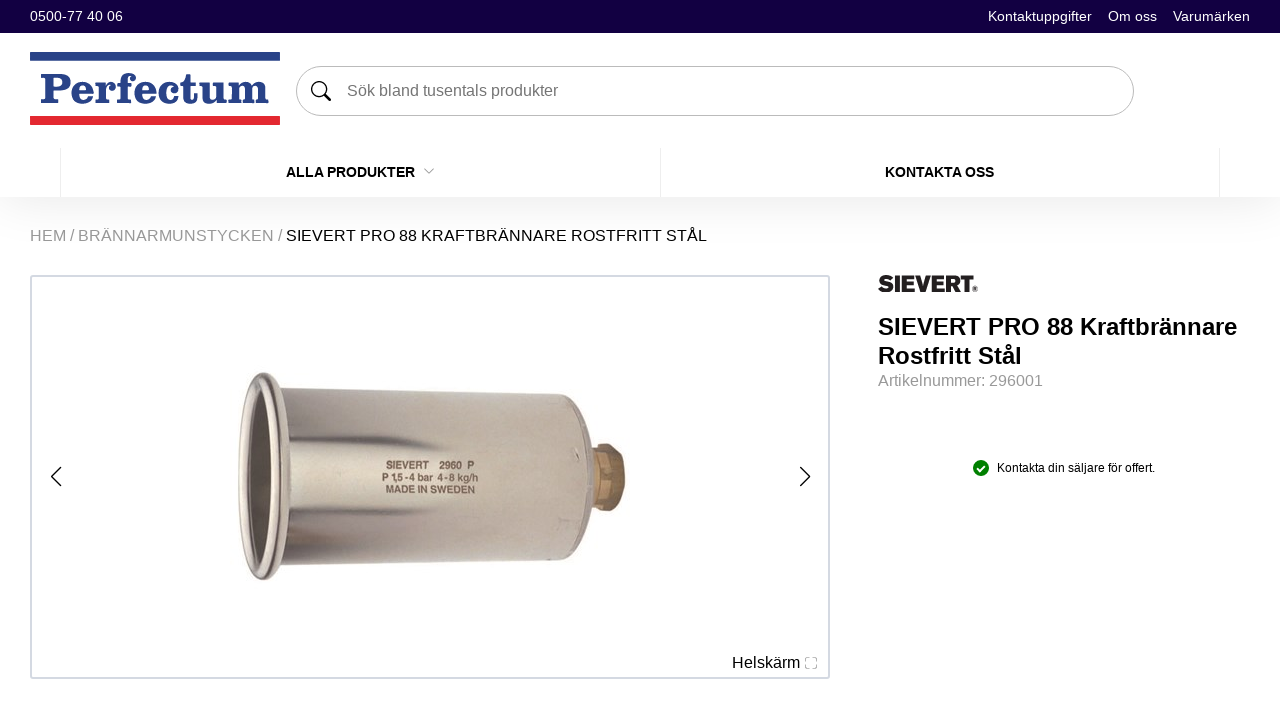

--- FILE ---
content_type: text/html; charset=UTF-8
request_url: https://perfectume.se/produkt/sievert-pro-88-kraftbrannare-rostfritt-stal-o-60-mm-5300-g-h-2-bar-8250-g-h-4-bar/
body_size: 21047
content:
<!DOCTYPE html>
<html lang="sv-SE">
<head>
    <meta charset="UTF-8">
    <meta name="viewport" content="width=device-width, initial-scale=1, shrink-to-fit=no">
    <meta name="facebook-domain-verification" content="oi67ijdvpa62i1vfr8xgoteiuz2fil" />
    <meta name="google-site-verification" content="8Vy1vcqtNLEoCWu2Jn8hYkEzKcju2kOV-_YtgBdm4Ig" />

    <!-- AdRecord Conversion Tracking -->
    <script defer src="https://t.adii.se/init.js"></script>

    <title>SIEVERT PRO 88 Kraftbrännare Rostfritt Stål &#8211; Perfectum Europé</title>
<meta name='robots' content='max-image-preview:large' />
	<style>img:is([sizes="auto" i], [sizes^="auto," i]) { contain-intrinsic-size: 3000px 1500px }</style>
	<link rel='dns-prefetch' href='//code.jquery.com' />
<link rel='dns-prefetch' href='//www.googletagmanager.com' />
<link rel='dns-prefetch' href='//fonts.googleapis.com' />
<script type="text/javascript">
/* <![CDATA[ */
window._wpemojiSettings = {"baseUrl":"https:\/\/s.w.org\/images\/core\/emoji\/16.0.1\/72x72\/","ext":".png","svgUrl":"https:\/\/s.w.org\/images\/core\/emoji\/16.0.1\/svg\/","svgExt":".svg","source":{"concatemoji":"https:\/\/perfectume.se\/wp\/wp-includes\/js\/wp-emoji-release.min.js?ver=6.8.3"}};
/*! This file is auto-generated */
!function(s,n){var o,i,e;function c(e){try{var t={supportTests:e,timestamp:(new Date).valueOf()};sessionStorage.setItem(o,JSON.stringify(t))}catch(e){}}function p(e,t,n){e.clearRect(0,0,e.canvas.width,e.canvas.height),e.fillText(t,0,0);var t=new Uint32Array(e.getImageData(0,0,e.canvas.width,e.canvas.height).data),a=(e.clearRect(0,0,e.canvas.width,e.canvas.height),e.fillText(n,0,0),new Uint32Array(e.getImageData(0,0,e.canvas.width,e.canvas.height).data));return t.every(function(e,t){return e===a[t]})}function u(e,t){e.clearRect(0,0,e.canvas.width,e.canvas.height),e.fillText(t,0,0);for(var n=e.getImageData(16,16,1,1),a=0;a<n.data.length;a++)if(0!==n.data[a])return!1;return!0}function f(e,t,n,a){switch(t){case"flag":return n(e,"\ud83c\udff3\ufe0f\u200d\u26a7\ufe0f","\ud83c\udff3\ufe0f\u200b\u26a7\ufe0f")?!1:!n(e,"\ud83c\udde8\ud83c\uddf6","\ud83c\udde8\u200b\ud83c\uddf6")&&!n(e,"\ud83c\udff4\udb40\udc67\udb40\udc62\udb40\udc65\udb40\udc6e\udb40\udc67\udb40\udc7f","\ud83c\udff4\u200b\udb40\udc67\u200b\udb40\udc62\u200b\udb40\udc65\u200b\udb40\udc6e\u200b\udb40\udc67\u200b\udb40\udc7f");case"emoji":return!a(e,"\ud83e\udedf")}return!1}function g(e,t,n,a){var r="undefined"!=typeof WorkerGlobalScope&&self instanceof WorkerGlobalScope?new OffscreenCanvas(300,150):s.createElement("canvas"),o=r.getContext("2d",{willReadFrequently:!0}),i=(o.textBaseline="top",o.font="600 32px Arial",{});return e.forEach(function(e){i[e]=t(o,e,n,a)}),i}function t(e){var t=s.createElement("script");t.src=e,t.defer=!0,s.head.appendChild(t)}"undefined"!=typeof Promise&&(o="wpEmojiSettingsSupports",i=["flag","emoji"],n.supports={everything:!0,everythingExceptFlag:!0},e=new Promise(function(e){s.addEventListener("DOMContentLoaded",e,{once:!0})}),new Promise(function(t){var n=function(){try{var e=JSON.parse(sessionStorage.getItem(o));if("object"==typeof e&&"number"==typeof e.timestamp&&(new Date).valueOf()<e.timestamp+604800&&"object"==typeof e.supportTests)return e.supportTests}catch(e){}return null}();if(!n){if("undefined"!=typeof Worker&&"undefined"!=typeof OffscreenCanvas&&"undefined"!=typeof URL&&URL.createObjectURL&&"undefined"!=typeof Blob)try{var e="postMessage("+g.toString()+"("+[JSON.stringify(i),f.toString(),p.toString(),u.toString()].join(",")+"));",a=new Blob([e],{type:"text/javascript"}),r=new Worker(URL.createObjectURL(a),{name:"wpTestEmojiSupports"});return void(r.onmessage=function(e){c(n=e.data),r.terminate(),t(n)})}catch(e){}c(n=g(i,f,p,u))}t(n)}).then(function(e){for(var t in e)n.supports[t]=e[t],n.supports.everything=n.supports.everything&&n.supports[t],"flag"!==t&&(n.supports.everythingExceptFlag=n.supports.everythingExceptFlag&&n.supports[t]);n.supports.everythingExceptFlag=n.supports.everythingExceptFlag&&!n.supports.flag,n.DOMReady=!1,n.readyCallback=function(){n.DOMReady=!0}}).then(function(){return e}).then(function(){var e;n.supports.everything||(n.readyCallback(),(e=n.source||{}).concatemoji?t(e.concatemoji):e.wpemoji&&e.twemoji&&(t(e.twemoji),t(e.wpemoji)))}))}((window,document),window._wpemojiSettings);
/* ]]> */
</script>
<style id='wp-emoji-styles-inline-css' type='text/css'>

	img.wp-smiley, img.emoji {
		display: inline !important;
		border: none !important;
		box-shadow: none !important;
		height: 1em !important;
		width: 1em !important;
		margin: 0 0.07em !important;
		vertical-align: -0.1em !important;
		background: none !important;
		padding: 0 !important;
	}
</style>
<link rel='stylesheet' id='wp-block-library-css' href='https://perfectume.se/app/plugins/gutenberg/build/block-library/style.css?ver=20.9.0' type='text/css' media='all' />
<style id='safe-svg-svg-icon-style-inline-css' type='text/css'>
.safe-svg-cover{text-align:center}.safe-svg-cover .safe-svg-inside{display:inline-block;max-width:100%}.safe-svg-cover svg{fill:currentColor;height:100%;max-height:100%;max-width:100%;width:100%}

</style>
<link rel='stylesheet' id='vistrom-algolia-css' href='https://perfectume.se/app/plugins/algolia-search/build/public/index.css?ver=1713422116' type='text/css' media='all' />
<link rel='stylesheet' id='vistrom-delivery-times-css' href='https://perfectume.se/app/plugins/delivery-times/assets/styles/app.css?ver=1654093651' type='text/css' media='all' />
<style id='global-styles-inline-css' type='text/css'>
:root{--wp--preset--aspect-ratio--square: 1;--wp--preset--aspect-ratio--4-3: 4/3;--wp--preset--aspect-ratio--3-4: 3/4;--wp--preset--aspect-ratio--3-2: 3/2;--wp--preset--aspect-ratio--2-3: 2/3;--wp--preset--aspect-ratio--16-9: 16/9;--wp--preset--aspect-ratio--9-16: 9/16;--wp--preset--color--black: #000000;--wp--preset--color--cyan-bluish-gray: #abb8c3;--wp--preset--color--white: #ffffff;--wp--preset--color--pale-pink: #f78da7;--wp--preset--color--vivid-red: #cf2e2e;--wp--preset--color--luminous-vivid-orange: #ff6900;--wp--preset--color--luminous-vivid-amber: #fcb900;--wp--preset--color--light-green-cyan: #7bdcb5;--wp--preset--color--vivid-green-cyan: #00d084;--wp--preset--color--pale-cyan-blue: #8ed1fc;--wp--preset--color--vivid-cyan-blue: #0693e3;--wp--preset--color--vivid-purple: #9b51e0;--wp--preset--color--primary: #0072FF;--wp--preset--color--secondary: #120042;--wp--preset--color--tertiary: #DFE0E6;--wp--preset--color--light: #f9f9f9;--wp--preset--color--success: #05966b;--wp--preset--color--success-light: #e3f3ef;--wp--preset--color--info: #005A99;--wp--preset--color--info-light: #c4d9e7;--wp--preset--color--danger: #E00D0D;--wp--preset--gradient--vivid-cyan-blue-to-vivid-purple: linear-gradient(135deg,rgb(6,147,227) 0%,rgb(155,81,224) 100%);--wp--preset--gradient--light-green-cyan-to-vivid-green-cyan: linear-gradient(135deg,rgb(122,220,180) 0%,rgb(0,208,130) 100%);--wp--preset--gradient--luminous-vivid-amber-to-luminous-vivid-orange: linear-gradient(135deg,rgb(252,185,0) 0%,rgb(255,105,0) 100%);--wp--preset--gradient--luminous-vivid-orange-to-vivid-red: linear-gradient(135deg,rgb(255,105,0) 0%,rgb(207,46,46) 100%);--wp--preset--gradient--very-light-gray-to-cyan-bluish-gray: linear-gradient(135deg,rgb(238,238,238) 0%,rgb(169,184,195) 100%);--wp--preset--gradient--cool-to-warm-spectrum: linear-gradient(135deg,rgb(74,234,220) 0%,rgb(151,120,209) 20%,rgb(207,42,186) 40%,rgb(238,44,130) 60%,rgb(251,105,98) 80%,rgb(254,248,76) 100%);--wp--preset--gradient--blush-light-purple: linear-gradient(135deg,rgb(255,206,236) 0%,rgb(152,150,240) 100%);--wp--preset--gradient--blush-bordeaux: linear-gradient(135deg,rgb(254,205,165) 0%,rgb(254,45,45) 50%,rgb(107,0,62) 100%);--wp--preset--gradient--luminous-dusk: linear-gradient(135deg,rgb(255,203,112) 0%,rgb(199,81,192) 50%,rgb(65,88,208) 100%);--wp--preset--gradient--pale-ocean: linear-gradient(135deg,rgb(255,245,203) 0%,rgb(182,227,212) 50%,rgb(51,167,181) 100%);--wp--preset--gradient--electric-grass: linear-gradient(135deg,rgb(202,248,128) 0%,rgb(113,206,126) 100%);--wp--preset--gradient--midnight: linear-gradient(135deg,rgb(2,3,129) 0%,rgb(40,116,252) 100%);--wp--preset--font-size--small: var(--strom-fs-small);--wp--preset--font-size--medium: 20px;--wp--preset--font-size--large: var(--strom-fs-large);--wp--preset--font-size--x-large: 42px;--wp--preset--font-size--extra-small: var(--strom-fs-x-small);--wp--preset--font-size--base: var(--strom-fs-base);--wp--preset--font-size--big: var(--strom-fs-big);--wp--preset--font-size--bigger: var(--strom-fs-bigger);--wp--preset--font-size--extra-large: var(--strom-fs-x-large);--wp--preset--font-size--huge: var(--strom-fs-huge);--wp--preset--font-family--primary: "Open Sans", sans-serif;--wp--preset--font-family--secondary: "Open Sans", sans-serif;--wp--preset--spacing--20: 0.44rem;--wp--preset--spacing--30: 0.67rem;--wp--preset--spacing--40: 1rem;--wp--preset--spacing--50: 1.5rem;--wp--preset--spacing--60: 2.25rem;--wp--preset--spacing--70: 3.38rem;--wp--preset--spacing--80: 5.06rem;--wp--preset--shadow--natural: 6px 6px 9px rgba(0, 0, 0, 0.2);--wp--preset--shadow--deep: 12px 12px 50px rgba(0, 0, 0, 0.4);--wp--preset--shadow--sharp: 6px 6px 0px rgba(0, 0, 0, 0.2);--wp--preset--shadow--outlined: 6px 6px 0px -3px rgb(255, 255, 255), 6px 6px rgb(0, 0, 0);--wp--preset--shadow--crisp: 6px 6px 0px rgb(0, 0, 0);}:root { --wp--style--global--content-size: 1000px;--wp--style--global--wide-size: 1200px; }:where(body) { margin: 0; }.wp-site-blocks > .alignleft { float: left; margin-right: 2em; }.wp-site-blocks > .alignright { float: right; margin-left: 2em; }.wp-site-blocks > .aligncenter { justify-content: center; margin-left: auto; margin-right: auto; }:where(.wp-site-blocks) > * { margin-block-start: 24px; margin-block-end: 0; }:where(.wp-site-blocks) > :first-child { margin-block-start: 0; }:where(.wp-site-blocks) > :last-child { margin-block-end: 0; }:root { --wp--style--block-gap: 24px; }:root :where(.is-layout-flow) > :first-child{margin-block-start: 0;}:root :where(.is-layout-flow) > :last-child{margin-block-end: 0;}:root :where(.is-layout-flow) > *{margin-block-start: 24px;margin-block-end: 0;}:root :where(.is-layout-constrained) > :first-child{margin-block-start: 0;}:root :where(.is-layout-constrained) > :last-child{margin-block-end: 0;}:root :where(.is-layout-constrained) > *{margin-block-start: 24px;margin-block-end: 0;}:root :where(.is-layout-flex){gap: 24px;}:root :where(.is-layout-grid){gap: 24px;}.is-layout-flow > .alignleft{float: left;margin-inline-start: 0;margin-inline-end: 2em;}.is-layout-flow > .alignright{float: right;margin-inline-start: 2em;margin-inline-end: 0;}.is-layout-flow > .aligncenter{margin-left: auto !important;margin-right: auto !important;}.is-layout-constrained > .alignleft{float: left;margin-inline-start: 0;margin-inline-end: 2em;}.is-layout-constrained > .alignright{float: right;margin-inline-start: 2em;margin-inline-end: 0;}.is-layout-constrained > .aligncenter{margin-left: auto !important;margin-right: auto !important;}.is-layout-constrained > :where(:not(.alignleft):not(.alignright):not(.alignfull)){max-width: var(--wp--style--global--content-size);margin-left: auto !important;margin-right: auto !important;}.is-layout-constrained > .alignwide{max-width: var(--wp--style--global--wide-size);}body .is-layout-flex{display: flex;}.is-layout-flex{flex-wrap: wrap;align-items: center;}.is-layout-flex > :is(*, div){margin: 0;}body .is-layout-grid{display: grid;}.is-layout-grid > :is(*, div){margin: 0;}body{padding-top: 0px;padding-right: 0px;padding-bottom: 0px;padding-left: 0px;}a:where(:not(.wp-element-button)){text-decoration: underline;}:root :where(.wp-element-button, .wp-block-button__link){background-color: #32373c;border-width: 0;color: #fff;font-family: inherit;font-size: inherit;line-height: inherit;padding-top: calc(0.667em + 2px);padding-right: calc(1.333em + 2px);padding-bottom: calc(0.667em + 2px);padding-left: calc(1.333em + 2px);text-decoration: none;}.has-black-color{color: var(--wp--preset--color--black) !important;}.has-cyan-bluish-gray-color{color: var(--wp--preset--color--cyan-bluish-gray) !important;}.has-white-color{color: var(--wp--preset--color--white) !important;}.has-pale-pink-color{color: var(--wp--preset--color--pale-pink) !important;}.has-vivid-red-color{color: var(--wp--preset--color--vivid-red) !important;}.has-luminous-vivid-orange-color{color: var(--wp--preset--color--luminous-vivid-orange) !important;}.has-luminous-vivid-amber-color{color: var(--wp--preset--color--luminous-vivid-amber) !important;}.has-light-green-cyan-color{color: var(--wp--preset--color--light-green-cyan) !important;}.has-vivid-green-cyan-color{color: var(--wp--preset--color--vivid-green-cyan) !important;}.has-pale-cyan-blue-color{color: var(--wp--preset--color--pale-cyan-blue) !important;}.has-vivid-cyan-blue-color{color: var(--wp--preset--color--vivid-cyan-blue) !important;}.has-vivid-purple-color{color: var(--wp--preset--color--vivid-purple) !important;}.has-primary-color{color: var(--wp--preset--color--primary) !important;}.has-secondary-color{color: var(--wp--preset--color--secondary) !important;}.has-tertiary-color{color: var(--wp--preset--color--tertiary) !important;}.has-light-color{color: var(--wp--preset--color--light) !important;}.has-success-color{color: var(--wp--preset--color--success) !important;}.has-success-light-color{color: var(--wp--preset--color--success-light) !important;}.has-info-color{color: var(--wp--preset--color--info) !important;}.has-info-light-color{color: var(--wp--preset--color--info-light) !important;}.has-danger-color{color: var(--wp--preset--color--danger) !important;}.has-black-background-color{background-color: var(--wp--preset--color--black) !important;}.has-cyan-bluish-gray-background-color{background-color: var(--wp--preset--color--cyan-bluish-gray) !important;}.has-white-background-color{background-color: var(--wp--preset--color--white) !important;}.has-pale-pink-background-color{background-color: var(--wp--preset--color--pale-pink) !important;}.has-vivid-red-background-color{background-color: var(--wp--preset--color--vivid-red) !important;}.has-luminous-vivid-orange-background-color{background-color: var(--wp--preset--color--luminous-vivid-orange) !important;}.has-luminous-vivid-amber-background-color{background-color: var(--wp--preset--color--luminous-vivid-amber) !important;}.has-light-green-cyan-background-color{background-color: var(--wp--preset--color--light-green-cyan) !important;}.has-vivid-green-cyan-background-color{background-color: var(--wp--preset--color--vivid-green-cyan) !important;}.has-pale-cyan-blue-background-color{background-color: var(--wp--preset--color--pale-cyan-blue) !important;}.has-vivid-cyan-blue-background-color{background-color: var(--wp--preset--color--vivid-cyan-blue) !important;}.has-vivid-purple-background-color{background-color: var(--wp--preset--color--vivid-purple) !important;}.has-primary-background-color{background-color: var(--wp--preset--color--primary) !important;}.has-secondary-background-color{background-color: var(--wp--preset--color--secondary) !important;}.has-tertiary-background-color{background-color: var(--wp--preset--color--tertiary) !important;}.has-light-background-color{background-color: var(--wp--preset--color--light) !important;}.has-success-background-color{background-color: var(--wp--preset--color--success) !important;}.has-success-light-background-color{background-color: var(--wp--preset--color--success-light) !important;}.has-info-background-color{background-color: var(--wp--preset--color--info) !important;}.has-info-light-background-color{background-color: var(--wp--preset--color--info-light) !important;}.has-danger-background-color{background-color: var(--wp--preset--color--danger) !important;}.has-black-border-color{border-color: var(--wp--preset--color--black) !important;}.has-cyan-bluish-gray-border-color{border-color: var(--wp--preset--color--cyan-bluish-gray) !important;}.has-white-border-color{border-color: var(--wp--preset--color--white) !important;}.has-pale-pink-border-color{border-color: var(--wp--preset--color--pale-pink) !important;}.has-vivid-red-border-color{border-color: var(--wp--preset--color--vivid-red) !important;}.has-luminous-vivid-orange-border-color{border-color: var(--wp--preset--color--luminous-vivid-orange) !important;}.has-luminous-vivid-amber-border-color{border-color: var(--wp--preset--color--luminous-vivid-amber) !important;}.has-light-green-cyan-border-color{border-color: var(--wp--preset--color--light-green-cyan) !important;}.has-vivid-green-cyan-border-color{border-color: var(--wp--preset--color--vivid-green-cyan) !important;}.has-pale-cyan-blue-border-color{border-color: var(--wp--preset--color--pale-cyan-blue) !important;}.has-vivid-cyan-blue-border-color{border-color: var(--wp--preset--color--vivid-cyan-blue) !important;}.has-vivid-purple-border-color{border-color: var(--wp--preset--color--vivid-purple) !important;}.has-primary-border-color{border-color: var(--wp--preset--color--primary) !important;}.has-secondary-border-color{border-color: var(--wp--preset--color--secondary) !important;}.has-tertiary-border-color{border-color: var(--wp--preset--color--tertiary) !important;}.has-light-border-color{border-color: var(--wp--preset--color--light) !important;}.has-success-border-color{border-color: var(--wp--preset--color--success) !important;}.has-success-light-border-color{border-color: var(--wp--preset--color--success-light) !important;}.has-info-border-color{border-color: var(--wp--preset--color--info) !important;}.has-info-light-border-color{border-color: var(--wp--preset--color--info-light) !important;}.has-danger-border-color{border-color: var(--wp--preset--color--danger) !important;}.has-vivid-cyan-blue-to-vivid-purple-gradient-background{background: var(--wp--preset--gradient--vivid-cyan-blue-to-vivid-purple) !important;}.has-light-green-cyan-to-vivid-green-cyan-gradient-background{background: var(--wp--preset--gradient--light-green-cyan-to-vivid-green-cyan) !important;}.has-luminous-vivid-amber-to-luminous-vivid-orange-gradient-background{background: var(--wp--preset--gradient--luminous-vivid-amber-to-luminous-vivid-orange) !important;}.has-luminous-vivid-orange-to-vivid-red-gradient-background{background: var(--wp--preset--gradient--luminous-vivid-orange-to-vivid-red) !important;}.has-very-light-gray-to-cyan-bluish-gray-gradient-background{background: var(--wp--preset--gradient--very-light-gray-to-cyan-bluish-gray) !important;}.has-cool-to-warm-spectrum-gradient-background{background: var(--wp--preset--gradient--cool-to-warm-spectrum) !important;}.has-blush-light-purple-gradient-background{background: var(--wp--preset--gradient--blush-light-purple) !important;}.has-blush-bordeaux-gradient-background{background: var(--wp--preset--gradient--blush-bordeaux) !important;}.has-luminous-dusk-gradient-background{background: var(--wp--preset--gradient--luminous-dusk) !important;}.has-pale-ocean-gradient-background{background: var(--wp--preset--gradient--pale-ocean) !important;}.has-electric-grass-gradient-background{background: var(--wp--preset--gradient--electric-grass) !important;}.has-midnight-gradient-background{background: var(--wp--preset--gradient--midnight) !important;}.has-small-font-size{font-size: var(--wp--preset--font-size--small) !important;}.has-medium-font-size{font-size: var(--wp--preset--font-size--medium) !important;}.has-large-font-size{font-size: var(--wp--preset--font-size--large) !important;}.has-x-large-font-size{font-size: var(--wp--preset--font-size--x-large) !important;}.has-extra-small-font-size{font-size: var(--wp--preset--font-size--extra-small) !important;}.has-base-font-size{font-size: var(--wp--preset--font-size--base) !important;}.has-big-font-size{font-size: var(--wp--preset--font-size--big) !important;}.has-bigger-font-size{font-size: var(--wp--preset--font-size--bigger) !important;}.has-extra-large-font-size{font-size: var(--wp--preset--font-size--extra-large) !important;}.has-huge-font-size{font-size: var(--wp--preset--font-size--huge) !important;}.has-primary-font-family{font-family: var(--wp--preset--font-family--primary) !important;}.has-secondary-font-family{font-family: var(--wp--preset--font-family--secondary) !important;}
:root :where(.wp-block-pullquote){font-size: 1.5em;line-height: 1.6;}
:root :where(.wp-block-cover){padding-top: 1rem;padding-right: 1rem;padding-bottom: 1rem;padding-left: 1rem;}
:root :where(.wp-block-cover h1){font-weight: 600;}
:root :where(.wp-block-cover h2){font-weight: 600;}
:root :where(.wp-block-cover h3){font-weight: 600;}
</style>
<style id='woocommerce-inline-inline-css' type='text/css'>
.woocommerce form .form-row .required { visibility: visible; }
</style>
<link rel='stylesheet' id='brands-styles-css' href='https://perfectume.se/app/plugins/woocommerce/assets/css/brands.css?ver=9.9.5' type='text/css' media='all' />
<link rel='stylesheet' id='grids-frontend-css' href='https://perfectume.se/app/plugins/grids/assets/css/frontend.css?ver=1.3.10' type='text/css' media='all' />
<link rel='stylesheet' id='vistrom-css' href='https://perfectume.se/app/themes/boilerplate-theme-child/assets/styles/app.css?ver=1744272652' type='text/css' media='all' />
<link rel='stylesheet' id='wc-pb-checkout-blocks-css' href='https://perfectume.se/app/plugins/product-bundles/assets/css/frontend/checkout-blocks.css?ver=8.4.0' type='text/css' media='all' />
<link rel='stylesheet' id='google-fonts-css' href='https://fonts.googleapis.com/css2?family=Montserrat:wght@600;700;800&#038;family=Nunito+Sans:ital,wght@0,400;0,700;1,400;1,700&#038;display=swap' type='text/css' media='all' />
<link rel='stylesheet' id='wc-bundle-style-css' href='https://perfectume.se/app/plugins/product-bundles/assets/css/frontend/woocommerce.css?ver=8.4.0' type='text/css' media='all' />
<script type="text/javascript" src="https://perfectume.se/app/plugins/gutenberg/build/hooks/index.min.js?ver=84e753e2b66eb7028d38" id="wp-hooks-js"></script>
<script type="text/javascript" src="https://perfectume.se/app/plugins/gutenberg/build/i18n/index.min.js?ver=bd5a2533e717a1043151" id="wp-i18n-js"></script>
<script type="text/javascript" id="wp-i18n-js-after">
/* <![CDATA[ */
wp.i18n.setLocaleData( { 'text direction\u0004ltr': [ 'ltr' ] } );
/* ]]> */
</script>
<script type="text/javascript" src="https://code.jquery.com/jquery-3.6.0.min.js?ver=3.6.0" id="jquery-js"></script>
<script type="text/javascript" src="https://perfectume.se/app/plugins/woocommerce/assets/js/jquery-blockui/jquery.blockUI.min.js?ver=2.7.0-wc.9.9.5" id="jquery-blockui-js" defer="defer" data-wp-strategy="defer"></script>
<script type="text/javascript" id="wc-add-to-cart-js-extra">
/* <![CDATA[ */
var wc_add_to_cart_params = {"ajax_url":"\/wp\/wp-admin\/admin-ajax.php","wc_ajax_url":"\/?wc-ajax=%%endpoint%%","i18n_view_cart":"Visa varukorg","cart_url":"https:\/\/perfectume.se","is_cart":"","cart_redirect_after_add":"no"};
/* ]]> */
</script>
<script type="text/javascript" src="https://perfectume.se/app/plugins/woocommerce/assets/js/frontend/add-to-cart.min.js?ver=9.9.5" id="wc-add-to-cart-js" defer="defer" data-wp-strategy="defer"></script>
<script type="text/javascript" id="wc-single-product-js-extra">
/* <![CDATA[ */
var wc_single_product_params = {"i18n_required_rating_text":"V\u00e4lj ett betyg","i18n_rating_options":["1 av 5 stj\u00e4rnor","2 av 5 stj\u00e4rnor","3 av 5 stj\u00e4rnor","4 av 5 stj\u00e4rnor","5 av 5 stj\u00e4rnor"],"i18n_product_gallery_trigger_text":"Visa bildgalleri i fullsk\u00e4rm","review_rating_required":"yes","flexslider":{"rtl":false,"animation":"slide","smoothHeight":true,"directionNav":false,"controlNav":"thumbnails","slideshow":false,"animationSpeed":500,"animationLoop":false,"allowOneSlide":false},"zoom_enabled":"","zoom_options":[],"photoswipe_enabled":"","photoswipe_options":{"shareEl":false,"closeOnScroll":false,"history":false,"hideAnimationDuration":0,"showAnimationDuration":0},"flexslider_enabled":""};
/* ]]> */
</script>
<script type="text/javascript" src="https://perfectume.se/app/plugins/woocommerce/assets/js/frontend/single-product.min.js?ver=9.9.5" id="wc-single-product-js" defer="defer" data-wp-strategy="defer"></script>
<script type="text/javascript" src="https://perfectume.se/app/plugins/woocommerce/assets/js/js-cookie/js.cookie.min.js?ver=2.1.4-wc.9.9.5" id="js-cookie-js" defer="defer" data-wp-strategy="defer"></script>
<script type="text/javascript" id="woocommerce-js-extra">
/* <![CDATA[ */
var woocommerce_params = {"ajax_url":"\/wp\/wp-admin\/admin-ajax.php","wc_ajax_url":"\/?wc-ajax=%%endpoint%%","i18n_password_show":"Visa l\u00f6senord","i18n_password_hide":"D\u00f6lj l\u00f6senord"};
/* ]]> */
</script>
<script type="text/javascript" src="https://perfectume.se/app/plugins/woocommerce/assets/js/frontend/woocommerce.min.js?ver=9.9.5" id="woocommerce-js" defer="defer" data-wp-strategy="defer"></script>

<!-- Kodblock för ”Google-tagg (gtag.js)” tillagt av Site Kit -->
<!-- Kodblock för ”Google Analytics” tillagt av Site Kit -->
<script type="text/javascript" src="https://www.googletagmanager.com/gtag/js?id=G-BHFYWTND01" id="google_gtagjs-js" async></script>
<script type="text/javascript" id="google_gtagjs-js-after">
/* <![CDATA[ */
window.dataLayer = window.dataLayer || [];function gtag(){dataLayer.push(arguments);}
gtag("set","linker",{"domains":["perfectume.se"]});
gtag("js", new Date());
gtag("set", "developer_id.dZTNiMT", true);
gtag("config", "G-BHFYWTND01");
/* ]]> */
</script>
<link rel="https://api.w.org/" href="https://perfectume.se/wp-json/" /><link rel="alternate" title="JSON" type="application/json" href="https://perfectume.se/wp-json/wp/v2/product/43727" /><link rel="EditURI" type="application/rsd+xml" title="RSD" href="https://perfectume.se/wp/xmlrpc.php?rsd" />
<meta name="generator" content="WordPress 6.8.3" />
<meta name="generator" content="WooCommerce 9.9.5" />
<link rel="canonical" href="https://perfectume.se/produkt/sievert-pro-88-kraftbrannare-rostfritt-stal-o-60-mm-5300-g-h-2-bar-8250-g-h-4-bar/" />
<link rel='shortlink' href='https://perfectume.se/?p=43727' />
<link rel="alternate" title="oEmbed (JSON)" type="application/json+oembed" href="https://perfectume.se/wp-json/oembed/1.0/embed?url=https%3A%2F%2Fperfectume.se%2Fprodukt%2Fsievert-pro-88-kraftbrannare-rostfritt-stal-o-60-mm-5300-g-h-2-bar-8250-g-h-4-bar%2F" />
<link rel="alternate" title="oEmbed (XML)" type="text/xml+oembed" href="https://perfectume.se/wp-json/oembed/1.0/embed?url=https%3A%2F%2Fperfectume.se%2Fprodukt%2Fsievert-pro-88-kraftbrannare-rostfritt-stal-o-60-mm-5300-g-h-2-bar-8250-g-h-4-bar%2F&#038;format=xml" />
    <script>
        window.VistromAlgolia = {"id":"UHVRH7KLV9","searchKey":"0f47c10f231a57c65d990e8682cb508b","indexes":[{"max_suggestions":8,"label":"Produkter","show_in_global_search":true,"show_in_search_results_page":true,"order":1,"global_search_display_attribute":"product_id","indexName":"wp_products"},{"max_suggestions":8,"label":"Artiklar","show_in_global_search":false,"show_in_search_results_page":false,"order":3,"global_search_display_attribute":"","indexName":"wp_posts"},{"max_suggestions":5,"label":"Kategorier","show_in_global_search":true,"show_in_search_results_page":false,"order":5,"global_search_display_attribute":"name","indexName":"wp_products_categories"},{"max_suggestions":5,"label":"Varum\u00e4rken","show_in_global_search":true,"show_in_search_results_page":false,"order":5,"global_search_display_attribute":"name","indexName":"wp_products_brands"}],"mainIndex":"wp_products","woocommerce":{"currency_symbol":"&#107;&#114;","currency_position":"right_space","num_decimals":"2","decimal_separator":",","thousand_separator":" ","store_prices_includes_tax":false,"posts_per_page":12,"hide_out_of_stock_products":false},"mainIndexReplicas":[{"index":"wp_products_price_asc","order":3,"label":"L\u00e4gsta pris","active":true},{"index":"wp_products_price_desc","order":4,"label":"H\u00f6gsta pris","active":true}],"add_products_via_global_search":"","refinement_show_more":true,"refinement_show_more_limit":"20","hierarchicalSettings":{"categories":["hierarchicalCategories.lvl0","hierarchicalCategories.lvl1","hierarchicalCategories.lvl2"],"show_more_limit":"10"},"get_prices_from_logged_in_user":false,"product_ids_with_special_prices":[],"is_free_version":false,"round_price_on_products":true,"column_classes":{"mobile":"vistrom-algolia-columns-mobile-2","desktop":"vistrom-algolia-columns-4"},"card_display_settings":{"show_stock_status":true,"show_tags":true,"show_description":true},"hide_price_for_current_user":false}    </script>
    <meta name="generator" content="Site Kit by Google 1.163.0" /><link rel="apple-touch-icon" sizes="180x180" href="/app/uploads/fbrfg/apple-touch-icon.png">
<link rel="icon" type="image/png" sizes="32x32" href="/app/uploads/fbrfg/favicon-32x32.png">
<link rel="icon" type="image/png" sizes="16x16" href="/app/uploads/fbrfg/favicon-16x16.png">
<link rel="manifest" href="/app/uploads/fbrfg/site.webmanifest">
<link rel="shortcut icon" href="/app/uploads/fbrfg/favicon.ico">
<meta name="msapplication-TileColor" content="#da532c">
<meta name="msapplication-config" content="/app/uploads/fbrfg/browserconfig.xml">
<meta name="theme-color" content="#ffffff">    <script>
        window.Vistrom = {"woocommerce":{"currency_symbol":"&#107;&#114;","currency_position":"right_space","num_decimals":"2","decimal_separator":",","thousand_separator":" "}}    </script>
    	<noscript><style>.woocommerce-product-gallery{ opacity: 1 !important; }</style></noscript>
	</head>
<body class="wp-singular product-template-default single single-product postid-43727 wp-custom-logo wp-theme-boilerplate-theme wp-child-theme-boilerplate-theme-child theme-boilerplate-theme woocommerce woocommerce-page woocommerce-no-js">
            <header class="header-container">
            <div class='strom-top-nav'><div class='strom-top-nav__content'>
    <nav class="strom-header__contact">
                            <a href="tel:0500774006">
                0500-77 40 06            </a>
                    </nav>
<ul id="menu-sekundar" class="strom-header__top-menu"><li id="menu-item-66601" class="menu-item menu-item-type-post_type menu-item-object-page menu-item-66601"><a href="https://perfectume.se/kontakta-oss/">Kontaktuppgifter</a></li>
<li id="menu-item-66602" class="menu-item menu-item-type-post_type menu-item-object-page menu-item-66602"><a href="https://perfectume.se/om-oss/">Om oss</a></li>
<li id="menu-item-66603" class="menu-item menu-item-type-post_type menu-item-object-page menu-item-66603"><a href="https://perfectume.se/varumarken/">Varumärken</a></li>
</ul></div></div>            <div class="strom-container">
                <div class='strom-header'><div class="strom-header__hamburger hamburger toggle-nav">
    <svg width="30" height="23" xmlns="http://www.w3.org/2000/svg"><g fill="none" fill-rule="evenodd"><path fill="#FFF" d="M0 11h20v2H0zM0 4h20v2H0z"/><g transform="translate(9 2)"><path d="M6.708-1c2.134 0 4.046.859 5.426 2.25a7.713 7.713 0 012.233 5.458 7.718 7.718 0 01-.943 3.718l-.015.025 6.005 6.005-2.958 2.958-6.005-6.005-.025.015a7.697 7.697 0 01-3.386.936l-.332.007a7.713 7.713 0 01-5.459-2.233A7.604 7.604 0 01-1 6.708c0-2.135.86-4.062 2.253-5.455A7.683 7.683 0 016.708-1zm.042 4.25c-.966 0-1.841.392-2.475 1.025A3.489 3.489 0 003.25 6.75c0 .966.392 1.841 1.025 2.475A3.489 3.489 0 006.75 10.25c.966 0 1.841-.392 2.475-1.025A3.489 3.489 0 0010.25 6.75c0-.966-.392-1.841-1.025-2.475A3.489 3.489 0 006.75 3.25z" stroke="#142645" stroke-width="2" fill="#FFF" fill-rule="nonzero"/><circle fill="#142645" cx="7" cy="7" r="4"/></g><path fill="#FFF" d="M0 18h20v2H0z"/></g></svg>
    <span>Meny</span>
</div><div class="strom-header__logo">
    <a href="https://perfectume.se/" class="custom-logo-link" rel="home"><img width="377" height="110" src="https://perfectume.se/app/uploads/2024/01/perfectum-logga.svg" class="custom-logo" alt="Perfectum Europé" decoding="async" /></a></div><div class="strom-header__searchform"><div class="vistrom-algolia-site-search-wrapper">
    <div data-query="" id="js-vistrom-algolia-site-search" class="vistrom-algolia-site-search"></div>
    <div id="js-vistrom-algolia-site-search-hits-container" class="vistrom-algolia-site-search-hits-container">
        <div class="vistrom-algolia-site-search-hits" id="js-vistrom-algolia-site-search-hits">
            <div class="vistrom-algolia-site-search-primary-hits vistrom-algolia-columns-max-4 vistrom-algolia-columns-min-2" id="js-vistrom-algolia-site-search-primary-hits"></div>
        </div>
    </div>
</div>
</div><div class='strom-header__buttons'></div></div>            </div>
                            <nav role="navigation" class="nav">
                    <div class="strom-container">
                        <ul id="menu-primar" class="primary-menu">    <li id="menu-item-66611" class="menu-item-66611 menu-item menu-item-type-custom menu-item-has-children ">
        <a href="#" >
            Alla produkter        </a>
                    <ul class="sub-menu">
                <li class="mobile-sub-menu__top">
                    <button class="sub-menu__back-btn">
                        <svg xmlns="http://www.w3.org/2000/svg" viewBox="0 0 9 15">
                            <path d="M9 1.7578125L3.41772152 7.5 9 13.2421875 7.29113924 15 0 7.5 7.29113924 0z" fill="currentColor" fill-rule="nonzero"/>
                        </svg>
                    </button>
                    <h2>Alla produkter</h2>
                    <a href="https://perfectume.se/alla-produkter/">Visa alla</a>
                </li>
                                <li class="non-special-items">
                    <ul class="sub-menu">
                                                    <li id="menu-item-66308" class="menu-item-66308 menu-item menu-item-type-custom menu-item-has-children ">
                                                                                                <div class="">
                                    <a class="nav-category-header" href="https://perfectume.se/produkter/rengoring-kem/" >
                                        AEROSOLER & SMÖRJFETT                                    </a>
                                                                            <ul class="sub-menu">
                                                                                                                                            <li id="menu-item-66360" class="menu-item-66360 menu-item menu-item-type-custom ">
                                                    <a href="https://perfectume.se/produkter/rengoring-kem/aerosoler/" >
                                                        Aerosoler                                                    </a>
                                                </li>
                                                                                                                                                                                                                                            <li id="menu-item-66564" class="menu-item-66564 menu-item menu-item-type-custom ">
                                                    <a href="https://perfectume.se/produkter/smorjfett/" >
                                                        Smörjfett                                                    </a>
                                                </li>
                                                                                                                                                                                                                                            <li id="menu-item-66661" class="menu-item-66661 menu-item menu-item-type-custom ">
                                                    <a href="https://perfectume.se/produkter/fettsprutor/" >
                                                        Fettsprutor                                                    </a>
                                                </li>
                                                                                                                                                                                    </ul>
                                                                    </div>
                            </li>
                                                    <li id="menu-item-66625" class="menu-item-66625 menu-item menu-item-type-custom menu-item-has-children ">
                                                                                                <div class="">
                                    <a class="nav-category-header" href="https://perfectume.se/produkter/rengoring-kem/" >
                                        RENGÖRING & KEM                                    </a>
                                                                            <ul class="sub-menu">
                                                                                                                                            <li id="menu-item-66577" class="menu-item-66577 menu-item menu-item-type-custom ">
                                                    <a href="https://perfectume.se/produkter/rengoring-kem/rengoring/" >
                                                        Rengöring                                                    </a>
                                                </li>
                                                                                                                                                                                                                                            <li id="menu-item-66565" class="menu-item-66565 menu-item menu-item-type-custom ">
                                                    <a href="https://perfectume.se/produkter/kem/" >
                                                        Kem                                                    </a>
                                                </li>
                                                                                                                                                                                    </ul>
                                                                    </div>
                            </li>
                                                    <li id="menu-item-66536" class="menu-item-66536 menu-item menu-item-type-custom menu-item-has-children ">
                                                                                                <div class="">
                                    <a class="nav-category-header" href="https://perfectume.se/produkter/arbetsklader/" >
                                        ARBETSKLÄDER                                    </a>
                                                                            <ul class="sub-menu">
                                                                                                                                            <li id="menu-item-66665" class="menu-item-66665 menu-item menu-item-type-custom ">
                                                    <a href="https://perfectume.se/produkter/arbetsklader/" >
                                                        ARBETSKLÄDER                                                    </a>
                                                </li>
                                                                                                                                                                                                                                            <li id="menu-item-66539" class="menu-item-66539 menu-item menu-item-type-custom ">
                                                    <a href="https://perfectume.se/produkter/arbetsstrumpor/" >
                                                        Arbetsstrumpor                                                    </a>
                                                </li>
                                                                                                                                                                                                                                            <li id="menu-item-66566" class="menu-item-66566 menu-item menu-item-type-custom ">
                                                    <a href="https://perfectume.se/produkter/understall/" >
                                                        Underställ                                                    </a>
                                                </li>
                                                                                                                                                                                    </ul>
                                                                    </div>
                            </li>
                                                    <li id="menu-item-66306" class="menu-item-66306 menu-item menu-item-type-custom menu-item-has-children ">
                                                                                                <div class="">
                                    <a class="nav-category-header" href="https://perfectume.se/produkter/skydd-klader/handskar/" >
                                        HANDSKAR                                    </a>
                                                                            <ul class="sub-menu">
                                                                                                                                            <li id="menu-item-66541" class="menu-item-66541 menu-item menu-item-type-custom ">
                                                    <a href="https://perfectume.se/produkter/skydd-klader/handskar/" >
                                                        Handskar                                                    </a>
                                                </li>
                                                                                                                                                                                                                                            <li id="menu-item-66365" class="menu-item-66365 menu-item menu-item-type-custom ">
                                                    <a href="https://perfectume.se/produkter/skydd-klader/handskar/allroundhandskar/" >
                                                        Allroundhandskar                                                    </a>
                                                </li>
                                                                                                                                                                                                                                            <li id="menu-item-66527" class="menu-item-66527 menu-item menu-item-type-custom ">
                                                    <a href="https://perfectume.se/produkter/skydd-klader/handskar/fodrade-handskar/" >
                                                        Fodrade handskar                                                    </a>
                                                </li>
                                                                                                                                                                                                                                            <li id="menu-item-66528" class="menu-item-66528 menu-item menu-item-type-custom ">
                                                    <a href="https://perfectume.se/produkter/ofodrade-handskar/" >
                                                        Ofodrade handskar                                                    </a>
                                                </li>
                                                                                                                                                                                                                                            <li id="menu-item-66525" class="menu-item-66525 menu-item menu-item-type-custom ">
                                                    <a href="https://perfectume.se/produkter/skydd-klader/handskar/montagehandskar/" >
                                                        Montagehandskar                                                    </a>
                                                </li>
                                                                                                                                                                                                                                                <li id="menu-item-66526" class="hide-menu-item menu-item-66526 menu-item menu-item-type-custom ">
                                                        <a href="https://perfectume.se/produkter/skydd-klader/handskar/precisionshandskar/" >
                                                            Precisionshandskar                                                        </a>
                                                    </li>
                                                                                                                                                                                                                                                                                                    <li id="menu-item-66524" class="hide-menu-item menu-item-66524 menu-item menu-item-type-custom ">
                                                        <a href="https://perfectume.se/produkter/skydd-klader/handskar/skarskyddshandskar/" >
                                                            Skärskyddshandskar                                                        </a>
                                                    </li>
                                                                                                            <li class="show-all-childs">
                                                            <a href="#">
                                                                Visa mer                                                            </a>
                                                        </li>
                                                                                                                                                                                                                                        </ul>
                                                                    </div>
                            </li>
                                                    <li id="menu-item-66313" class="menu-item-66313 menu-item menu-item-type-custom menu-item-has-children ">
                                                                                                <div class="">
                                    <a class="nav-category-header" href="https://perfectume.se/produkter/kap-slip/" >
                                        KAP & SLIP                                    </a>
                                                                            <ul class="sub-menu">
                                                                                                                                            <li id="menu-item-66533" class="menu-item-66533 menu-item menu-item-type-custom ">
                                                    <a href="https://perfectume.se/produkter/kapskivor/" >
                                                        Kapskivor                                                    </a>
                                                </li>
                                                                                                                                                                                                                                            <li id="menu-item-66532" class="menu-item-66532 menu-item menu-item-type-custom ">
                                                    <a href="https://perfectume.se/produkter/slipskivor/" >
                                                        Slipskivor                                                    </a>
                                                </li>
                                                                                                                                                                                                                                            <li id="menu-item-66531" class="menu-item-66531 menu-item menu-item-type-custom ">
                                                    <a href="https://perfectume.se/produkter/lamellskivor/" >
                                                        Lamellskivor                                                    </a>
                                                </li>
                                                                                                                                                                                                                                            <li id="menu-item-66367" class="menu-item-66367 menu-item menu-item-type-custom ">
                                                    <a href="https://perfectume.se/produkter/maskiner/tryckluft/kapmaskiner/" >
                                                        Maskiner                                                    </a>
                                                </li>
                                                                                                                                                                                    </ul>
                                                                    </div>
                            </li>
                                                    <li id="menu-item-66309" class="menu-item-66309 menu-item menu-item-type-custom menu-item-has-children ">
                                                                                                <div class="">
                                    <a class="nav-category-header" href="https://perfectume.se/produkter/skydd-klader/" >
                                        SKYDDSUTRUSTNING                                    </a>
                                                                            <ul class="sub-menu">
                                                                                                                                            <li id="menu-item-66614" class="menu-item-66614 menu-item menu-item-type-custom ">
                                                    <a href="https://perfectume.se/produkter/brandslackare/" >
                                                        Brandsläckare &amp; Tillbehör                                                    </a>
                                                </li>
                                                                                                                                                                                                                                            <li id="menu-item-66612" class="menu-item-66612 menu-item menu-item-type-custom ">
                                                    <a href="https://perfectume.se/produkter/skydd-klader/svetshjalmar/" >
                                                        Svetshjälmar                                                    </a>
                                                </li>
                                                                                                                                                                                                                                            <li id="menu-item-66615" class="menu-item-66615 menu-item menu-item-type-custom ">
                                                    <a href="https://perfectume.se/produkter/skydd-klader/svetsklader/" >
                                                        Svetskläder                                                    </a>
                                                </li>
                                                                                                                                                                                                                                            <li id="menu-item-66613" class="menu-item-66613 menu-item menu-item-type-custom ">
                                                    <a href="https://perfectume.se/produkter/skydd-klader/handskar/" >
                                                        Handskar                                                    </a>
                                                </li>
                                                                                                                                                                                    </ul>
                                                                    </div>
                            </li>
                                                    <li id="menu-item-66362" class="menu-item-66362 menu-item menu-item-type-custom menu-item-has-children ">
                                                                                                <div class="">
                                    <a class="nav-category-header" href="https://perfectume.se/produkter/svets/" >
                                        SVETS                                    </a>
                                                                            <ul class="sub-menu">
                                                                                                                                            <li id="menu-item-66314" class="menu-item-66314 menu-item menu-item-type-custom ">
                                                    <a href="https://perfectume.se/produkter/skydd-klader/svetshjalmar/" >
                                                        Svetshjälmar                                                    </a>
                                                </li>
                                                                                                                                                                                                                                            <li id="menu-item-66310" class="menu-item-66310 menu-item menu-item-type-custom ">
                                                    <a href="https://perfectume.se/produkter/skydd-klader/svetsklader/" >
                                                        Svetskläder                                                    </a>
                                                </li>
                                                                                                                                                                                                                                            <li id="menu-item-66316" class="menu-item-66316 menu-item menu-item-type-custom ">
                                                    <a href="https://perfectume.se/produkter/brandslackare/" >
                                                        Brandsläckare                                                    </a>
                                                </li>
                                                                                                                                                                                                                                            <li id="menu-item-66530" class="menu-item-66530 menu-item menu-item-type-custom ">
                                                    <a href="https://perfectume.se/produkter/skydd-klader/handskar/svetshandskar/" >
                                                        Svetshandskar                                                    </a>
                                                </li>
                                                                                                                                                                                                                                            <li id="menu-item-66373" class="menu-item-66373 menu-item menu-item-type-custom ">
                                                    <a href="https://perfectume.se/produkter/maskiner/svetsmaskiner/tig-svetsar/" >
                                                        TIG svetsar                                                    </a>
                                                </li>
                                                                                                                                                                                                                                                <li id="menu-item-66372" class="hide-menu-item menu-item-66372 menu-item menu-item-type-custom ">
                                                        <a href="https://perfectume.se/produkter/maskiner/svetsmaskiner/pinnsvetsar-mma/" >
                                                            Pinnsvetsar (MMA)                                                        </a>
                                                    </li>
                                                                                                                                                                                                                                                                                                    <li id="menu-item-66371" class="hide-menu-item menu-item-66371 menu-item menu-item-type-custom ">
                                                        <a href="https://perfectume.se/produkter/maskiner/svetsmaskiner/mig-mag-svetsar/" >
                                                            MIG/MAG svetsar                                                        </a>
                                                    </li>
                                                                                                                                                                                                                                                                                                    <li id="menu-item-66361" class="hide-menu-item menu-item-66361 menu-item menu-item-type-custom ">
                                                        <a href="https://perfectume.se/produkter/svets/tillsatsmaterial/svetselektroder/" >
                                                            Svetselektroder                                                        </a>
                                                    </li>
                                                                                                                                                                                                                                                                                                    <li id="menu-item-66529" class="hide-menu-item menu-item-66529 menu-item menu-item-type-custom ">
                                                        <a href="https://perfectume.se/produkter/skydd-klader/handskar/svetshandskar/" >
                                                            Svetshandskar                                                        </a>
                                                    </li>
                                                                                                                                                                                                                                                                                                    <li id="menu-item-66370" class="hide-menu-item menu-item-66370 menu-item menu-item-type-custom ">
                                                        <a href="https://perfectume.se/produkter/skydd-klader/svetshjalmar/" >
                                                            Svetshjälmar                                                        </a>
                                                    </li>
                                                                                                            <li class="show-all-childs">
                                                            <a href="#">
                                                                Visa mer                                                            </a>
                                                        </li>
                                                                                                                                                                                                                                        </ul>
                                                                    </div>
                            </li>
                                                    <li id="menu-item-66317" class="menu-item-66317 menu-item menu-item-type-custom menu-item-has-children ">
                                                                                                <div class="">
                                    <a class="nav-category-header" href="https://perfectume.se/produkter/ledlampor/batteridrivna/" >
                                        MASKINER                                    </a>
                                                                            <ul class="sub-menu">
                                                                                                                                            <li id="menu-item-66319" class="menu-item-66319 menu-item menu-item-type-custom ">
                                                    <a href="https://perfectume.se/produkter/maskiner/tryckluft/mutterdragare/" >
                                                        Mutterdragare                                                    </a>
                                                </li>
                                                                                                                                                                                                                                            <li id="menu-item-66318" class="menu-item-66318 menu-item menu-item-type-custom ">
                                                    <a href="https://perfectume.se/produkter/maskiner/batteridrivna-maskiner/" >
                                                        Batteridrivna                                                    </a>
                                                </li>
                                                                                                                                                                                                                                            <li id="menu-item-66312" class="menu-item-66312 menu-item menu-item-type-custom ">
                                                    <a href="https://perfectume.se/produkter/induktionsvarmare/" >
                                                        Induktionsvärmare                                                    </a>
                                                </li>
                                                                                                                                                                                                                                            <li id="menu-item-66320" class="menu-item-66320 menu-item menu-item-type-custom ">
                                                    <a href="https://perfectume.se/produkter/maskiner/elverk/" >
                                                        Elverk                                                    </a>
                                                </li>
                                                                                                                                                                                    </ul>
                                                                    </div>
                            </li>
                                                    <li id="menu-item-66366" class="menu-item-66366 menu-item menu-item-type-custom menu-item-has-children ">
                                                                                                <div class="">
                                    <a class="nav-category-header" href="https://perfectume.se/produkter/ledlampor/" >
                                        LAMPOR                                    </a>
                                                                            <ul class="sub-menu">
                                                                                                                                            <li id="menu-item-66323" class="menu-item-66323 menu-item menu-item-type-custom ">
                                                    <a href="https://perfectume.se/produkter/ledlampor/" >
                                                        LED-lampor                                                    </a>
                                                </li>
                                                                                                                                                                                    </ul>
                                                                    </div>
                            </li>
                                                    <li id="menu-item-66374" class="menu-item-66374 menu-item menu-item-type-custom menu-item-has-children ">
                                                                                                <div class="">
                                    <a class="nav-category-header" href="https://perfectume.se/produkter/gas-gasolutrustning/gasflaskor/" >
                                        GAS                                    </a>
                                                                            <ul class="sub-menu">
                                                                                                                                            <li id="menu-item-66315" class="menu-item-66315 menu-item menu-item-type-custom ">
                                                    <a href="https://perfectume.se/produkter/gas-gasolutrustning/brannarkit/" >
                                                        Brännarkit                                                    </a>
                                                </li>
                                                                                                                                                                                                                                            <li id="menu-item-66305" class="menu-item-66305 menu-item menu-item-type-custom ">
                                                    <a href="https://perfectume.se/produkter/gas-gasolutrustning/gasflaskor/" >
                                                        Gasflaskor                                                    </a>
                                                </li>
                                                                                                                                                                                    </ul>
                                                                    </div>
                            </li>
                                                    <li id="menu-item-66597" class="menu-item-66597 menu-item menu-item-type-custom menu-item-has-children ">
                                                                                                <div class="">
                                    <a class="nav-category-header" href="https://perfectume.se/produkter/svets/" >
                                        ÖVRIGT VERKSTAD                                    </a>
                                                                            <ul class="sub-menu">
                                                                                                                                            <li id="menu-item-66586" class="menu-item-66586 menu-item menu-item-type-custom ">
                                                    <a href="https://perfectume.se/produkter/borrsatser/" >
                                                        Borrsatser                                                    </a>
                                                </li>
                                                                                                                                                                                                                                            <li id="menu-item-66562" class="menu-item-66562 menu-item menu-item-type-custom ">
                                                    <a href="https://perfectume.se/produkter/kabelvindor/" >
                                                        Kabelvindor                                                    </a>
                                                </li>
                                                                                                                                                                                                                                            <li id="menu-item-66563" class="menu-item-66563 menu-item menu-item-type-custom ">
                                                    <a href="https://perfectume.se/produkter/maskiner/tryckluft/slangvindor/" >
                                                        Slangvindor                                                    </a>
                                                </li>
                                                                                                                                                                                                                                            <li id="menu-item-66321" class="menu-item-66321 menu-item menu-item-type-custom ">
                                                    <a href="https://perfectume.se/produkter/handverktyg/" >
                                                        Handverktyg                                                    </a>
                                                </li>
                                                                                                                                                                                                                                            <li id="menu-item-66322" class="menu-item-66322 menu-item menu-item-type-custom ">
                                                    <a href="https://perfectume.se/produkter/problemlosare/starthjalp/" >
                                                        Starthjälp                                                    </a>
                                                </li>
                                                                                                                                                                                    </ul>
                                                                    </div>
                            </li>
                                            </ul>
                </li>
            </ul>
            </li>
    <li id="menu-item-66368" class="menu-item-66368 menu-item menu-item-type-custom ">
        <a href="https://perfectume.se/kontakta-oss/" >
            KONTAKTA OSS        </a>
            </li>

</ul>                    </div>
                </nav>
                                        <nav role="navigation" class="mobile-nav">
                    <ul id="menu-primar-1" class="handheld-menu">    <li id="menu-item-66611" class="menu-item-66611 menu-item menu-item-type-custom menu-item-has-children ">
        <a href="#" >
            Alla produkter        </a>
                    <ul class="sub-menu">
                <li class="mobile-sub-menu__top">
                    <button class="sub-menu__back-btn">
                        <svg xmlns="http://www.w3.org/2000/svg" viewBox="0 0 9 15">
                            <path d="M9 1.7578125L3.41772152 7.5 9 13.2421875 7.29113924 15 0 7.5 7.29113924 0z" fill="currentColor" fill-rule="nonzero"/>
                        </svg>
                    </button>
                    <h2>Alla produkter</h2>
                    <a href="https://perfectume.se/alla-produkter/">Visa alla</a>
                </li>
                                <li class="non-special-items">
                    <ul class="sub-menu">
                                                    <li id="menu-item-66308" class="menu-item-66308 menu-item menu-item-type-custom menu-item-has-children ">
                                                                                                <div class="">
                                    <a class="nav-category-header" href="https://perfectume.se/produkter/rengoring-kem/" >
                                        AEROSOLER & SMÖRJFETT                                    </a>
                                                                            <ul class="sub-menu">
                                                                                                                                            <li id="menu-item-66360" class="menu-item-66360 menu-item menu-item-type-custom ">
                                                    <a href="https://perfectume.se/produkter/rengoring-kem/aerosoler/" >
                                                        Aerosoler                                                    </a>
                                                </li>
                                                                                                                                                                                                                                            <li id="menu-item-66564" class="menu-item-66564 menu-item menu-item-type-custom ">
                                                    <a href="https://perfectume.se/produkter/smorjfett/" >
                                                        Smörjfett                                                    </a>
                                                </li>
                                                                                                                                                                                                                                            <li id="menu-item-66661" class="menu-item-66661 menu-item menu-item-type-custom ">
                                                    <a href="https://perfectume.se/produkter/fettsprutor/" >
                                                        Fettsprutor                                                    </a>
                                                </li>
                                                                                                                                                                                    </ul>
                                                                    </div>
                            </li>
                                                    <li id="menu-item-66625" class="menu-item-66625 menu-item menu-item-type-custom menu-item-has-children ">
                                                                                                <div class="">
                                    <a class="nav-category-header" href="https://perfectume.se/produkter/rengoring-kem/" >
                                        RENGÖRING & KEM                                    </a>
                                                                            <ul class="sub-menu">
                                                                                                                                            <li id="menu-item-66577" class="menu-item-66577 menu-item menu-item-type-custom ">
                                                    <a href="https://perfectume.se/produkter/rengoring-kem/rengoring/" >
                                                        Rengöring                                                    </a>
                                                </li>
                                                                                                                                                                                                                                            <li id="menu-item-66565" class="menu-item-66565 menu-item menu-item-type-custom ">
                                                    <a href="https://perfectume.se/produkter/kem/" >
                                                        Kem                                                    </a>
                                                </li>
                                                                                                                                                                                    </ul>
                                                                    </div>
                            </li>
                                                    <li id="menu-item-66536" class="menu-item-66536 menu-item menu-item-type-custom menu-item-has-children ">
                                                                                                <div class="">
                                    <a class="nav-category-header" href="https://perfectume.se/produkter/arbetsklader/" >
                                        ARBETSKLÄDER                                    </a>
                                                                            <ul class="sub-menu">
                                                                                                                                            <li id="menu-item-66665" class="menu-item-66665 menu-item menu-item-type-custom ">
                                                    <a href="https://perfectume.se/produkter/arbetsklader/" >
                                                        ARBETSKLÄDER                                                    </a>
                                                </li>
                                                                                                                                                                                                                                            <li id="menu-item-66539" class="menu-item-66539 menu-item menu-item-type-custom ">
                                                    <a href="https://perfectume.se/produkter/arbetsstrumpor/" >
                                                        Arbetsstrumpor                                                    </a>
                                                </li>
                                                                                                                                                                                                                                            <li id="menu-item-66566" class="menu-item-66566 menu-item menu-item-type-custom ">
                                                    <a href="https://perfectume.se/produkter/understall/" >
                                                        Underställ                                                    </a>
                                                </li>
                                                                                                                                                                                    </ul>
                                                                    </div>
                            </li>
                                                    <li id="menu-item-66306" class="menu-item-66306 menu-item menu-item-type-custom menu-item-has-children ">
                                                                                                <div class="">
                                    <a class="nav-category-header" href="https://perfectume.se/produkter/skydd-klader/handskar/" >
                                        HANDSKAR                                    </a>
                                                                            <ul class="sub-menu">
                                                                                                                                            <li id="menu-item-66541" class="menu-item-66541 menu-item menu-item-type-custom ">
                                                    <a href="https://perfectume.se/produkter/skydd-klader/handskar/" >
                                                        Handskar                                                    </a>
                                                </li>
                                                                                                                                                                                                                                            <li id="menu-item-66365" class="menu-item-66365 menu-item menu-item-type-custom ">
                                                    <a href="https://perfectume.se/produkter/skydd-klader/handskar/allroundhandskar/" >
                                                        Allroundhandskar                                                    </a>
                                                </li>
                                                                                                                                                                                                                                            <li id="menu-item-66527" class="menu-item-66527 menu-item menu-item-type-custom ">
                                                    <a href="https://perfectume.se/produkter/skydd-klader/handskar/fodrade-handskar/" >
                                                        Fodrade handskar                                                    </a>
                                                </li>
                                                                                                                                                                                                                                            <li id="menu-item-66528" class="menu-item-66528 menu-item menu-item-type-custom ">
                                                    <a href="https://perfectume.se/produkter/ofodrade-handskar/" >
                                                        Ofodrade handskar                                                    </a>
                                                </li>
                                                                                                                                                                                                                                            <li id="menu-item-66525" class="menu-item-66525 menu-item menu-item-type-custom ">
                                                    <a href="https://perfectume.se/produkter/skydd-klader/handskar/montagehandskar/" >
                                                        Montagehandskar                                                    </a>
                                                </li>
                                                                                                                                                                                                                                                <li id="menu-item-66526" class="hide-menu-item menu-item-66526 menu-item menu-item-type-custom ">
                                                        <a href="https://perfectume.se/produkter/skydd-klader/handskar/precisionshandskar/" >
                                                            Precisionshandskar                                                        </a>
                                                    </li>
                                                                                                                                                                                                                                                                                                    <li id="menu-item-66524" class="hide-menu-item menu-item-66524 menu-item menu-item-type-custom ">
                                                        <a href="https://perfectume.se/produkter/skydd-klader/handskar/skarskyddshandskar/" >
                                                            Skärskyddshandskar                                                        </a>
                                                    </li>
                                                                                                            <li class="show-all-childs">
                                                            <a href="#">
                                                                Visa mer                                                            </a>
                                                        </li>
                                                                                                                                                                                                                                        </ul>
                                                                    </div>
                            </li>
                                                    <li id="menu-item-66313" class="menu-item-66313 menu-item menu-item-type-custom menu-item-has-children ">
                                                                                                <div class="">
                                    <a class="nav-category-header" href="https://perfectume.se/produkter/kap-slip/" >
                                        KAP & SLIP                                    </a>
                                                                            <ul class="sub-menu">
                                                                                                                                            <li id="menu-item-66533" class="menu-item-66533 menu-item menu-item-type-custom ">
                                                    <a href="https://perfectume.se/produkter/kapskivor/" >
                                                        Kapskivor                                                    </a>
                                                </li>
                                                                                                                                                                                                                                            <li id="menu-item-66532" class="menu-item-66532 menu-item menu-item-type-custom ">
                                                    <a href="https://perfectume.se/produkter/slipskivor/" >
                                                        Slipskivor                                                    </a>
                                                </li>
                                                                                                                                                                                                                                            <li id="menu-item-66531" class="menu-item-66531 menu-item menu-item-type-custom ">
                                                    <a href="https://perfectume.se/produkter/lamellskivor/" >
                                                        Lamellskivor                                                    </a>
                                                </li>
                                                                                                                                                                                                                                            <li id="menu-item-66367" class="menu-item-66367 menu-item menu-item-type-custom ">
                                                    <a href="https://perfectume.se/produkter/maskiner/tryckluft/kapmaskiner/" >
                                                        Maskiner                                                    </a>
                                                </li>
                                                                                                                                                                                    </ul>
                                                                    </div>
                            </li>
                                                    <li id="menu-item-66309" class="menu-item-66309 menu-item menu-item-type-custom menu-item-has-children ">
                                                                                                <div class="">
                                    <a class="nav-category-header" href="https://perfectume.se/produkter/skydd-klader/" >
                                        SKYDDSUTRUSTNING                                    </a>
                                                                            <ul class="sub-menu">
                                                                                                                                            <li id="menu-item-66614" class="menu-item-66614 menu-item menu-item-type-custom ">
                                                    <a href="https://perfectume.se/produkter/brandslackare/" >
                                                        Brandsläckare &amp; Tillbehör                                                    </a>
                                                </li>
                                                                                                                                                                                                                                            <li id="menu-item-66612" class="menu-item-66612 menu-item menu-item-type-custom ">
                                                    <a href="https://perfectume.se/produkter/skydd-klader/svetshjalmar/" >
                                                        Svetshjälmar                                                    </a>
                                                </li>
                                                                                                                                                                                                                                            <li id="menu-item-66615" class="menu-item-66615 menu-item menu-item-type-custom ">
                                                    <a href="https://perfectume.se/produkter/skydd-klader/svetsklader/" >
                                                        Svetskläder                                                    </a>
                                                </li>
                                                                                                                                                                                                                                            <li id="menu-item-66613" class="menu-item-66613 menu-item menu-item-type-custom ">
                                                    <a href="https://perfectume.se/produkter/skydd-klader/handskar/" >
                                                        Handskar                                                    </a>
                                                </li>
                                                                                                                                                                                    </ul>
                                                                    </div>
                            </li>
                                                    <li id="menu-item-66362" class="menu-item-66362 menu-item menu-item-type-custom menu-item-has-children ">
                                                                                                <div class="">
                                    <a class="nav-category-header" href="https://perfectume.se/produkter/svets/" >
                                        SVETS                                    </a>
                                                                            <ul class="sub-menu">
                                                                                                                                            <li id="menu-item-66314" class="menu-item-66314 menu-item menu-item-type-custom ">
                                                    <a href="https://perfectume.se/produkter/skydd-klader/svetshjalmar/" >
                                                        Svetshjälmar                                                    </a>
                                                </li>
                                                                                                                                                                                                                                            <li id="menu-item-66310" class="menu-item-66310 menu-item menu-item-type-custom ">
                                                    <a href="https://perfectume.se/produkter/skydd-klader/svetsklader/" >
                                                        Svetskläder                                                    </a>
                                                </li>
                                                                                                                                                                                                                                            <li id="menu-item-66316" class="menu-item-66316 menu-item menu-item-type-custom ">
                                                    <a href="https://perfectume.se/produkter/brandslackare/" >
                                                        Brandsläckare                                                    </a>
                                                </li>
                                                                                                                                                                                                                                            <li id="menu-item-66530" class="menu-item-66530 menu-item menu-item-type-custom ">
                                                    <a href="https://perfectume.se/produkter/skydd-klader/handskar/svetshandskar/" >
                                                        Svetshandskar                                                    </a>
                                                </li>
                                                                                                                                                                                                                                            <li id="menu-item-66373" class="menu-item-66373 menu-item menu-item-type-custom ">
                                                    <a href="https://perfectume.se/produkter/maskiner/svetsmaskiner/tig-svetsar/" >
                                                        TIG svetsar                                                    </a>
                                                </li>
                                                                                                                                                                                                                                                <li id="menu-item-66372" class="hide-menu-item menu-item-66372 menu-item menu-item-type-custom ">
                                                        <a href="https://perfectume.se/produkter/maskiner/svetsmaskiner/pinnsvetsar-mma/" >
                                                            Pinnsvetsar (MMA)                                                        </a>
                                                    </li>
                                                                                                                                                                                                                                                                                                    <li id="menu-item-66371" class="hide-menu-item menu-item-66371 menu-item menu-item-type-custom ">
                                                        <a href="https://perfectume.se/produkter/maskiner/svetsmaskiner/mig-mag-svetsar/" >
                                                            MIG/MAG svetsar                                                        </a>
                                                    </li>
                                                                                                                                                                                                                                                                                                    <li id="menu-item-66361" class="hide-menu-item menu-item-66361 menu-item menu-item-type-custom ">
                                                        <a href="https://perfectume.se/produkter/svets/tillsatsmaterial/svetselektroder/" >
                                                            Svetselektroder                                                        </a>
                                                    </li>
                                                                                                                                                                                                                                                                                                    <li id="menu-item-66529" class="hide-menu-item menu-item-66529 menu-item menu-item-type-custom ">
                                                        <a href="https://perfectume.se/produkter/skydd-klader/handskar/svetshandskar/" >
                                                            Svetshandskar                                                        </a>
                                                    </li>
                                                                                                                                                                                                                                                                                                    <li id="menu-item-66370" class="hide-menu-item menu-item-66370 menu-item menu-item-type-custom ">
                                                        <a href="https://perfectume.se/produkter/skydd-klader/svetshjalmar/" >
                                                            Svetshjälmar                                                        </a>
                                                    </li>
                                                                                                            <li class="show-all-childs">
                                                            <a href="#">
                                                                Visa mer                                                            </a>
                                                        </li>
                                                                                                                                                                                                                                        </ul>
                                                                    </div>
                            </li>
                                                    <li id="menu-item-66317" class="menu-item-66317 menu-item menu-item-type-custom menu-item-has-children ">
                                                                                                <div class="">
                                    <a class="nav-category-header" href="https://perfectume.se/produkter/ledlampor/batteridrivna/" >
                                        MASKINER                                    </a>
                                                                            <ul class="sub-menu">
                                                                                                                                            <li id="menu-item-66319" class="menu-item-66319 menu-item menu-item-type-custom ">
                                                    <a href="https://perfectume.se/produkter/maskiner/tryckluft/mutterdragare/" >
                                                        Mutterdragare                                                    </a>
                                                </li>
                                                                                                                                                                                                                                            <li id="menu-item-66318" class="menu-item-66318 menu-item menu-item-type-custom ">
                                                    <a href="https://perfectume.se/produkter/maskiner/batteridrivna-maskiner/" >
                                                        Batteridrivna                                                    </a>
                                                </li>
                                                                                                                                                                                                                                            <li id="menu-item-66312" class="menu-item-66312 menu-item menu-item-type-custom ">
                                                    <a href="https://perfectume.se/produkter/induktionsvarmare/" >
                                                        Induktionsvärmare                                                    </a>
                                                </li>
                                                                                                                                                                                                                                            <li id="menu-item-66320" class="menu-item-66320 menu-item menu-item-type-custom ">
                                                    <a href="https://perfectume.se/produkter/maskiner/elverk/" >
                                                        Elverk                                                    </a>
                                                </li>
                                                                                                                                                                                    </ul>
                                                                    </div>
                            </li>
                                                    <li id="menu-item-66366" class="menu-item-66366 menu-item menu-item-type-custom menu-item-has-children ">
                                                                                                <div class="">
                                    <a class="nav-category-header" href="https://perfectume.se/produkter/ledlampor/" >
                                        LAMPOR                                    </a>
                                                                            <ul class="sub-menu">
                                                                                                                                            <li id="menu-item-66323" class="menu-item-66323 menu-item menu-item-type-custom ">
                                                    <a href="https://perfectume.se/produkter/ledlampor/" >
                                                        LED-lampor                                                    </a>
                                                </li>
                                                                                                                                                                                    </ul>
                                                                    </div>
                            </li>
                                                    <li id="menu-item-66374" class="menu-item-66374 menu-item menu-item-type-custom menu-item-has-children ">
                                                                                                <div class="">
                                    <a class="nav-category-header" href="https://perfectume.se/produkter/gas-gasolutrustning/gasflaskor/" >
                                        GAS                                    </a>
                                                                            <ul class="sub-menu">
                                                                                                                                            <li id="menu-item-66315" class="menu-item-66315 menu-item menu-item-type-custom ">
                                                    <a href="https://perfectume.se/produkter/gas-gasolutrustning/brannarkit/" >
                                                        Brännarkit                                                    </a>
                                                </li>
                                                                                                                                                                                                                                            <li id="menu-item-66305" class="menu-item-66305 menu-item menu-item-type-custom ">
                                                    <a href="https://perfectume.se/produkter/gas-gasolutrustning/gasflaskor/" >
                                                        Gasflaskor                                                    </a>
                                                </li>
                                                                                                                                                                                    </ul>
                                                                    </div>
                            </li>
                                                    <li id="menu-item-66597" class="menu-item-66597 menu-item menu-item-type-custom menu-item-has-children ">
                                                                                                <div class="">
                                    <a class="nav-category-header" href="https://perfectume.se/produkter/svets/" >
                                        ÖVRIGT VERKSTAD                                    </a>
                                                                            <ul class="sub-menu">
                                                                                                                                            <li id="menu-item-66586" class="menu-item-66586 menu-item menu-item-type-custom ">
                                                    <a href="https://perfectume.se/produkter/borrsatser/" >
                                                        Borrsatser                                                    </a>
                                                </li>
                                                                                                                                                                                                                                            <li id="menu-item-66562" class="menu-item-66562 menu-item menu-item-type-custom ">
                                                    <a href="https://perfectume.se/produkter/kabelvindor/" >
                                                        Kabelvindor                                                    </a>
                                                </li>
                                                                                                                                                                                                                                            <li id="menu-item-66563" class="menu-item-66563 menu-item menu-item-type-custom ">
                                                    <a href="https://perfectume.se/produkter/maskiner/tryckluft/slangvindor/" >
                                                        Slangvindor                                                    </a>
                                                </li>
                                                                                                                                                                                                                                            <li id="menu-item-66321" class="menu-item-66321 menu-item menu-item-type-custom ">
                                                    <a href="https://perfectume.se/produkter/handverktyg/" >
                                                        Handverktyg                                                    </a>
                                                </li>
                                                                                                                                                                                                                                            <li id="menu-item-66322" class="menu-item-66322 menu-item menu-item-type-custom ">
                                                    <a href="https://perfectume.se/produkter/problemlosare/starthjalp/" >
                                                        Starthjälp                                                    </a>
                                                </li>
                                                                                                                                                                                    </ul>
                                                                    </div>
                            </li>
                                            </ul>
                </li>
            </ul>
            </li>
    <li id="menu-item-66368" class="menu-item-66368 menu-item menu-item-type-custom ">
        <a href="https://perfectume.se/kontakta-oss/" >
            KONTAKTA OSS        </a>
            </li>

</ul><ul id="menu-sekundar-1" class="handheld-menu-extra"><li class="menu-item menu-item-type-post_type menu-item-object-page menu-item-66601"><a href="https://perfectume.se/kontakta-oss/">Kontaktuppgifter</a></li>
<li class="menu-item menu-item-type-post_type menu-item-object-page menu-item-66602"><a href="https://perfectume.se/om-oss/">Om oss</a></li>
<li class="menu-item menu-item-type-post_type menu-item-object-page menu-item-66603"><a href="https://perfectume.se/varumarken/">Varumärken</a></li>
</ul>                </nav>
                    </header>

	<div id="primary" class="content-area"><main id="main" class="site-main" role="main"><nav aria-label="breadcrumbs" class="rank-math-breadcrumb"><p><a href="https://perfectume.se">Hem</a><span class="separator"> / </span><a href="https://perfectume.se/produkter/gas-gasolutrustning/brannarmunstycken/">Brännarmunstycken</a><span class="separator"> / </span><span class="last">SIEVERT PRO 88 Kraftbrännare Rostfritt Stål</span></p></nav>
					
			<!-- Hide notices cause they get queued and showed in cart otherwise -->
<div style="display: none">
	<div class="woocommerce-notices-wrapper"></div></div>

<div id="product-43727" class="product type-product post-43727 status-publish first instock product_cat-brannarmunstycken has-post-thumbnail taxable shipping-taxable product-type-simple">
	<div class="product__main">
		
<div class="product__gallery">

  
    
  <div class="swiper-container product-swiper-container">
    <div class="swiper-wrapper">
                <div class="swiper-slide">
            <img width="400" height="400" src="https://perfectume.se/app/uploads/2021/07/b08ee6f31cf170a1a8aba13dc42024c7.jpeg" class="attachment-large size-large" alt="" decoding="async" fetchpriority="high" srcset="https://perfectume.se/app/uploads/2021/07/b08ee6f31cf170a1a8aba13dc42024c7.jpeg 400w, https://perfectume.se/app/uploads/2021/07/b08ee6f31cf170a1a8aba13dc42024c7-300x300.jpeg 300w, https://perfectume.se/app/uploads/2021/07/b08ee6f31cf170a1a8aba13dc42024c7-100x100.jpeg 100w, https://perfectume.se/app/uploads/2021/07/b08ee6f31cf170a1a8aba13dc42024c7-150x150.jpeg 150w" sizes="(max-width: 400px) 100vw, 400px" />          </div>
                </div>

    <div class="swiper-button-prev"></div>
    <div class="swiper-button-next"></div>

    <button class="show-all-images" aria-label="Visa alla bilder">
      Helskärm      <svg width="14" height="14" xmlns="http://www.w3.org/2000/svg"><g fill="none" fill-rule="evenodd"><path d="M-819-11H14v35h-833z"/><path d="M1.313.875a.437.437 0 00-.438.438v3.5a.437.437 0 11-.875 0v-3.5C0 .588.588 0 1.313 0h3.5a.437.437 0 110 .875h-3.5zM8.75.437c0-.241.196-.437.438-.437h3.5C13.412 0 14 .588 14 1.313v3.5a.437.437 0 11-.875 0v-3.5a.437.437 0 00-.438-.438h-3.5A.437.437 0 018.75.437zM.437 8.75c.242 0 .438.196.438.438v3.5c0 .241.196.437.438.437h3.5a.437.437 0 110 .875h-3.5A1.313 1.313 0 010 12.687v-3.5c0-.241.196-.437.438-.437zm13.126 0c.241 0 .437.196.437.438v3.5c0 .724-.588 1.312-1.313 1.312h-3.5a.437.437 0 110-.875h3.5a.437.437 0 00.438-.438v-3.5c0-.241.196-.437.438-.437z" fill="currentColor" fill-rule="nonzero"/></g></svg>
    </button>
  </div>

  <div class="swiper-container product-thumbs">
    <div class="swiper-wrapper">
          </div>
  </div>
</div>

		
<div class="product__summary">
    
                <div class='product__summary__top'>    <div class="product__brand">
        <a href="https://perfectume.se/varumarke/sievert/">
                            <img class="product__brand__image" src="https://perfectume.se/app/uploads/2023/05/f7864d51baf86a48dd78f41c95fa8adc.svg" alt="Sievert logo">
                    </a>
    </div>
</div>    
    
  <h1 class="product_title entry-title">SIEVERT PRO 88 Kraftbrännare Rostfritt Stål</h1><p class='product-articlenumber strom-muted'>Artikelnummer: 296001</p>
<div class="price-container">
    <p class="price"></p>

    </div>

    
    
    <ul class="product__company-highlights">
                    <li>
                <span>
                    Kontakta din säljare för offert.                 </span>
            </li>
            </ul>
</div>

							<div class="product__details-container">
															<div class="product-details product-details--open" aria-expanded="true">
							<button class="product-details__toggle" aria-controls="product-description" >
								Beskrivning							</button>
							<div id="product-description" class="product-details__content" role="region">
								

<p><strong>SIEVERT PRO 88 Kraftbrännare Rostfritt Stål<br />
</strong>Kraftbrännare tillverkat i rostfritt stål.<br />
Passar PRO 88- serien.</p>
<ul>
<li>Ø 60 mm</li>
<li>5300 g/h 2 bar</li>
<li>8250 g/h 4 bar</li>
</ul>
<p>&nbsp;</p>
							</div>
						</div>
									
				
							</div>
		
			</div>

	
<section class="combination-products">
    <h2>
        Kombinerar med    </h2>

    <ul class="products strom-grid columns-4">
                    
<li class="single-product-block product type-product post-43832 status-publish instock product_cat-brannarkit product_cat-gas-gasolutrustning has-post-thumbnail taxable shipping-taxable product-type-simple">
	<div class='product__top'>

			</div>
	<a href="https://perfectume.se/produkt/sievert-pro-88-set-med-kraftbrannare-o-50-mm-180-mm-halsror-halsrorsstall-och-handtag-3488-6700/" class="woocommerce-LoopProduct-link woocommerce-loop-product__link"><div class="product__image-container"><img width="300" height="125" src="https://perfectume.se/app/uploads/2021/07/91da64e76199f55c7d9fa426d121321e-300x125.jpeg" class="attachment-medium size-medium wp-post-image" alt="" decoding="async" srcset="https://perfectume.se/app/uploads/2021/07/91da64e76199f55c7d9fa426d121321e-300x125.jpeg 300w, https://perfectume.se/app/uploads/2021/07/91da64e76199f55c7d9fa426d121321e-scaled-600x250.jpeg 600w, https://perfectume.se/app/uploads/2021/07/91da64e76199f55c7d9fa426d121321e-1024x426.jpeg 1024w, https://perfectume.se/app/uploads/2021/07/91da64e76199f55c7d9fa426d121321e-768x319.jpeg 768w, https://perfectume.se/app/uploads/2021/07/91da64e76199f55c7d9fa426d121321e-1536x639.jpeg 1536w, https://perfectume.se/app/uploads/2021/07/91da64e76199f55c7d9fa426d121321e-2048x852.jpeg 2048w" sizes="(max-width: 300px) 100vw, 300px" /></div><h2 class="woocommerce-loop-product__title">SIEVERT PRO 88 Kraftbrännarset</h2>
	<div class='product__bottom'>
		
</a><a href="https://perfectume.se/produkt/sievert-pro-88-set-med-kraftbrannare-o-50-mm-180-mm-halsror-halsrorsstall-och-handtag-3488-6700/" data-quantity="1" class="button product_type_simple" data-product_id="43832" data-product_sku="344441" aria-label="Läs mer om ”SIEVERT PRO 88 Kraftbrännarset”" rel="nofollow" data-success_message="">Gå till</a>	</div>
</li>
                    
<li class="single-product-block product type-product post-43834 status-publish instock product_cat-brannarkit product_cat-gas-gasolutrustning has-post-thumbnail taxable shipping-taxable product-type-simple">
	<div class='product__top'>

			</div>
	<a href="https://perfectume.se/produkt/sievert-pro-88-brannarset-med-skydd-kraftbrannare-o-50-mm-70-mm-halsror-handtag-3488-6700-g-h-4/" class="woocommerce-LoopProduct-link woocommerce-loop-product__link"><div class="product__image-container"><img width="300" height="223" src="https://perfectume.se/app/uploads/2021/07/051cc5325800eb89b3597861bdac8490-300x223.jpeg" class="attachment-medium size-medium wp-post-image" alt="" decoding="async" srcset="https://perfectume.se/app/uploads/2021/07/051cc5325800eb89b3597861bdac8490-300x223.jpeg 300w, https://perfectume.se/app/uploads/2021/07/051cc5325800eb89b3597861bdac8490-600x446.jpeg 600w, https://perfectume.se/app/uploads/2021/07/051cc5325800eb89b3597861bdac8490-768x571.jpeg 768w, https://perfectume.se/app/uploads/2021/07/051cc5325800eb89b3597861bdac8490.jpeg 1000w" sizes="(max-width: 300px) 100vw, 300px" /></div><h2 class="woocommerce-loop-product__title">SIEVERT PRO 88 Brännarset</h2>
	<div class='product__bottom'>
		
</a><a href="https://perfectume.se/produkt/sievert-pro-88-brannarset-med-skydd-kraftbrannare-o-50-mm-70-mm-halsror-handtag-3488-6700-g-h-4/" data-quantity="1" class="button product_type_simple" data-product_id="43834" data-product_sku="345000" aria-label="Läs mer om ”SIEVERT PRO 88 Brännarset”" rel="nofollow" data-success_message="">Gå till</a>	</div>
</li>
                    
<li class="single-product-block product type-product post-43836 status-publish last instock product_cat-brannarkit product_cat-gas-gasolutrustning has-post-thumbnail taxable shipping-taxable product-type-simple">
	<div class='product__top'>

			</div>
	<a href="https://perfectume.se/produkt/sievert-pro-88-set-med-kraftbrannare-o-60-mm-500-mm-halsror-halsrorsstall-handtag-3488-8250-g-h/" class="woocommerce-LoopProduct-link woocommerce-loop-product__link"><div class="product__image-container"><img width="300" height="280" src="https://perfectume.se/app/uploads/2021/07/cb894ce78c6e7e922bf29d48e383ea95-300x280.jpeg" class="attachment-medium size-medium wp-post-image" alt="" decoding="async" loading="lazy" srcset="https://perfectume.se/app/uploads/2021/07/cb894ce78c6e7e922bf29d48e383ea95-300x280.jpeg 300w, https://perfectume.se/app/uploads/2021/07/cb894ce78c6e7e922bf29d48e383ea95.jpeg 551w" sizes="auto, (max-width: 300px) 100vw, 300px" /></div><h2 class="woocommerce-loop-product__title">SIEVERT PRO 88 Brännarset</h2><div class="product__description">Set med kraftbrännare Ø60 mm, 500 mm halsrör, halsrörsställ, handtag 3488, 8250 g/h</div>
	<div class='product__bottom'>
		
</a><a href="https://perfectume.se/produkt/sievert-pro-88-set-med-kraftbrannare-o-60-mm-500-mm-halsror-halsrorsstall-handtag-3488-8250-g-h/" data-quantity="1" class="button product_type_simple" data-product_id="43836" data-product_sku="346041" aria-label="Läs mer om ”SIEVERT PRO 88 Brännarset”" rel="nofollow" data-success_message="">Gå till</a>	</div>
</li>
                    
<li class="single-product-block product type-product post-43842 status-publish first instock product_cat-brannarhandtag product_cat-gas-gasolutrustning has-post-thumbnail taxable shipping-taxable product-type-simple">
	<div class='product__top'>

			</div>
	<a href="https://perfectume.se/produkt/sievert-pro-88-handtag-med-sparlageventil/" class="woocommerce-LoopProduct-link woocommerce-loop-product__link"><div class="product__image-container"><img width="300" height="147" src="https://perfectume.se/app/uploads/2021/07/46cb663a0ce0f61d69c9a7be246abd53-300x147.jpeg" class="attachment-medium size-medium wp-post-image" alt="" decoding="async" loading="lazy" srcset="https://perfectume.se/app/uploads/2021/07/46cb663a0ce0f61d69c9a7be246abd53-300x147.jpeg 300w, https://perfectume.se/app/uploads/2021/07/46cb663a0ce0f61d69c9a7be246abd53-600x295.jpeg 600w, https://perfectume.se/app/uploads/2021/07/46cb663a0ce0f61d69c9a7be246abd53-768x377.jpeg 768w, https://perfectume.se/app/uploads/2021/07/46cb663a0ce0f61d69c9a7be246abd53.jpeg 1024w" sizes="auto, (max-width: 300px) 100vw, 300px" /></div><h2 class="woocommerce-loop-product__title">SIEVERT Brännarhandtag PRO 88</h2>
	<div class='product__bottom'>
		
</a><a href="https://perfectume.se/produkt/sievert-pro-88-handtag-med-sparlageventil/" data-quantity="1" class="button product_type_simple" data-product_id="43842" data-product_sku="348841" aria-label="Läs mer om ”SIEVERT Brännarhandtag PRO 88”" rel="nofollow" data-success_message="">Gå till</a>	</div>
</li>
            </ul>
</section>

	<section class="related products">

					<h2>Relaterade produkter</h2>
				<ul class="products strom-grid columns-4">

			
					
<li class="single-product-block product type-product post-45420 status-publish first instock product_cat-brannarmunstycken product_cat-gas-gasolutrustning has-post-thumbnail taxable shipping-taxable product-type-simple">
	<div class='product__top'>

			</div>
	<a href="https://perfectume.se/produkt/sievert-spetslagebrannare-for-powerjet-2535-2155-2235/" class="woocommerce-LoopProduct-link woocommerce-loop-product__link"><div class="product__image-container"><img width="300" height="73" src="https://perfectume.se/app/uploads/2021/07/58b3383e80a8cf8304b5765bbf4ecc3e-300x73.jpeg" class="attachment-medium size-medium wp-post-image" alt="" decoding="async" loading="lazy" srcset="https://perfectume.se/app/uploads/2021/07/58b3383e80a8cf8304b5765bbf4ecc3e-300x73.jpeg 300w, https://perfectume.se/app/uploads/2021/07/58b3383e80a8cf8304b5765bbf4ecc3e-600x146.jpeg 600w, https://perfectume.se/app/uploads/2021/07/58b3383e80a8cf8304b5765bbf4ecc3e-1024x248.jpeg 1024w, https://perfectume.se/app/uploads/2021/07/58b3383e80a8cf8304b5765bbf4ecc3e-768x186.jpeg 768w, https://perfectume.se/app/uploads/2021/07/58b3383e80a8cf8304b5765bbf4ecc3e.jpeg 1500w" sizes="auto, (max-width: 300px) 100vw, 300px" /></div><h2 class="woocommerce-loop-product__title">SIEVERT Spetslågebrännare för PowerJet</h2>
	<div class='product__bottom'>
		
</a><a href="https://perfectume.se/produkt/sievert-spetslagebrannare-for-powerjet-2535-2155-2235/" data-quantity="1" class="button product_type_simple" data-product_id="45420" data-product_sku="870201" aria-label="Läs mer om ”SIEVERT Spetslågebrännare för PowerJet”" rel="nofollow" data-success_message="">Gå till</a>	</div>
</li>

			
					
<li class="single-product-block product type-product post-45428 status-publish instock product_cat-brannarmunstycken product_cat-gas-gasolutrustning has-post-thumbnail taxable shipping-taxable product-type-simple">
	<div class='product__top'>

			</div>
	<a href="https://perfectume.se/produkt/sievert-brannare-standard-17mm-20kw/" class="woocommerce-LoopProduct-link woocommerce-loop-product__link"><div class="product__image-container"><img width="300" height="104" src="https://perfectume.se/app/uploads/2021/07/0d23071f5b5331e03dceefd8a0cdd371-300x104.jpeg" class="attachment-medium size-medium wp-post-image" alt="" decoding="async" loading="lazy" srcset="https://perfectume.se/app/uploads/2021/07/0d23071f5b5331e03dceefd8a0cdd371-300x104.jpeg 300w, https://perfectume.se/app/uploads/2021/07/0d23071f5b5331e03dceefd8a0cdd371-600x208.jpeg 600w, https://perfectume.se/app/uploads/2021/07/0d23071f5b5331e03dceefd8a0cdd371-768x266.jpeg 768w, https://perfectume.se/app/uploads/2021/07/0d23071f5b5331e03dceefd8a0cdd371.jpeg 832w" sizes="auto, (max-width: 300px) 100vw, 300px" /></div><h2 class="woocommerce-loop-product__title">SIEVERT Standardbrännare 17mm 2,0kW</h2>
	<div class='product__bottom'>
		
</a><a href="https://perfectume.se/produkt/sievert-brannare-standard-17mm-20kw/" data-quantity="1" class="button product_type_simple" data-product_id="45428" data-product_sku="871901" aria-label="Läs mer om ”SIEVERT Standardbrännare 17mm 2,0kW”" rel="nofollow" data-success_message="">Gå till</a>	</div>
</li>

			
					
<li class="single-product-block product type-product post-45385 status-publish instock product_cat-brannarmunstycken product_cat-gas-gasolutrustning has-post-thumbnail taxable shipping-taxable product-type-simple">
	<div class='product__top'>

			</div>
	<a href="https://perfectume.se/produkt/sievert-brannare-markerad-spetslaga-o-17-mm-70-g-h-2-bar/" class="woocommerce-LoopProduct-link woocommerce-loop-product__link"><div class="product__image-container"><img width="300" height="135" src="https://perfectume.se/app/uploads/2021/07/94ad97a493dd058fb91ad35b7918ec62-300x135.jpeg" class="attachment-medium size-medium wp-post-image" alt="" decoding="async" loading="lazy" srcset="https://perfectume.se/app/uploads/2021/07/94ad97a493dd058fb91ad35b7918ec62-300x135.jpeg 300w, https://perfectume.se/app/uploads/2021/07/94ad97a493dd058fb91ad35b7918ec62.jpeg 350w" sizes="auto, (max-width: 300px) 100vw, 300px" /></div><h2 class="woocommerce-loop-product__title">SIEVERT PRO Spetslågebrännare</h2><div class="product__description">Perfekt brännare för silver och guld!</div>
	<div class='product__bottom'>
		
</a><a href="https://perfectume.se/produkt/sievert-brannare-markerad-spetslaga-o-17-mm-70-g-h-2-bar/" data-quantity="1" class="button product_type_simple" data-product_id="45385" data-product_sku="393902" aria-label="Läs mer om ”SIEVERT PRO Spetslågebrännare”" rel="nofollow" data-success_message="">Gå till</a>	</div>
</li>

			
					
<li class="single-product-block product type-product post-45387 status-publish last instock product_cat-brannarmunstycken product_cat-gas-gasolutrustning has-post-thumbnail taxable shipping-taxable product-type-simple">
	<div class='product__top'>

			</div>
	<a href="https://perfectume.se/produkt/sievert-brannare-kraftig-fyllig-laga-o-22-mm-240-g-h-2-bar/" class="woocommerce-LoopProduct-link woocommerce-loop-product__link"><div class="product__image-container"><img width="300" height="108" src="https://perfectume.se/app/uploads/2021/07/edf80c8d73b7e55cb204a01e86a93ef6-300x108.jpeg" class="attachment-medium size-medium wp-post-image" alt="" decoding="async" loading="lazy" srcset="https://perfectume.se/app/uploads/2021/07/edf80c8d73b7e55cb204a01e86a93ef6-300x108.jpeg 300w, https://perfectume.se/app/uploads/2021/07/edf80c8d73b7e55cb204a01e86a93ef6.jpeg 447w" sizes="auto, (max-width: 300px) 100vw, 300px" /></div><h2 class="woocommerce-loop-product__title">SIEVERT Standardbrännare</h2>
	<div class='product__bottom'>
		
</a><a href="https://perfectume.se/produkt/sievert-brannare-kraftig-fyllig-laga-o-22-mm-240-g-h-2-bar/" data-quantity="1" class="button product_type_simple" data-product_id="45387" data-product_sku="394102" aria-label="Läs mer om ”SIEVERT Standardbrännare”" rel="nofollow" data-success_message="">Gå till</a>	</div>
</li>

			
		</ul>

	</section>
	</div>


		
	</main></div>
	
            <div class="footer-company-highlights">
        <ul class="footer-company-highlights__list">
                            <li class="footer-company-highlights__list__item">
                    <h3 class="footer-company-highlights__list__title">
                        SAMARBETE                    </h3>
                    <p>
                        Vi ser till att våra kunder alltid får rätt förutsättningar för att lyckas genom starka samarbeten.                    </p>
                </li>
                            <li class="footer-company-highlights__list__item">
                    <h3 class="footer-company-highlights__list__title">
                        BÄSTA MÖJLIGA VAROR                    </h3>
                    <p>
                        Våra leverantörer är världsledande företag vilket innebär att våra kunder får de bästa varorna till det bästa priset.                    </p>
                </li>
                            <li class="footer-company-highlights__list__item">
                    <h3 class="footer-company-highlights__list__title">
                        LÅNG ERFARENHET                    </h3>
                    <p>
                        Vi börjar närma oss 40 år i branschen och besitter ett enormt kunnande.                     </p>
                </li>
                    </ul>
    </div>

<footer class="strom-footer" id="footer" role="footer">
    <div class="strom-footer__container strom-container">
            <div class="c-footer__widgets">
        <section class="footer-area footer-area-one">
<div class="wp-block-columns is-layout-flex wp-container-core-columns-is-layout-28f84493 wp-block-columns-is-layout-flex">
<div class="wp-block-column is-layout-flow wp-block-column-is-layout-flow">
<h3 class="wp-block-heading" id="kontakt"><mark style="background-color:rgba(0, 0, 0, 0)" class="has-inline-color has-white-color">Kontakt</mark></h3>



<ul class="wp-block-list">
<li>Perfectum Europé AB</li>



<li>Långgatan 20 </li>



<li>541 30 Skövde</li>
</ul>
</div>



<div class="wp-block-column is-layout-flow wp-block-column-is-layout-flow">
<h3 class="wp-block-heading" id="om-oss"><mark style="background-color:rgba(0, 0, 0, 0)" class="has-inline-color has-white-color">Om oss</mark></h3>



<ul class="wp-block-list">
<li><a href="https://perfectume.se/om-oss/" data-type="URL" data-id="https://perfectume.se/om-oss/">Om oss</a></li>



<li><a href="https://perfectume.se/kontakta-oss/" data-type="URL" data-id="https://perfectume.se/kontakta-oss/">Kontakt</a></li>
</ul>
</div>



<div class="wp-block-column is-layout-flow wp-block-column-is-layout-flow">
<h3 class="wp-block-heading" id="ovrigt"><mark style="background-color:rgba(0, 0, 0, 0)" class="has-inline-color has-white-color">Övrigt</mark></h3>



<ul class="wp-block-list">
<li><a href="https://perfectume.se/alla-produkter/">Katalog</a></li>
</ul>
</div>



<div class="wp-block-column is-layout-flow wp-block-column-is-layout-flow">
<h3 class="wp-block-heading" id="folj-oss"><mark style="background-color:rgba(0, 0, 0, 0)" class="has-inline-color has-white-color">Följ oss</mark></h3>



<ul class="wp-block-social-links has-icon-color has-icon-background-color is-style-default is-layout-flex wp-block-social-links-is-layout-flex"><li style="color: #0072FF; background-color: #ffffff; " class="wp-social-link wp-social-link-instagram has-primary-color has-white-background-color wp-block-social-link"><a rel="noopener nofollow" target="_blank" href="https://www.instagram.com/perfectumeuropeab" class="wp-block-social-link-anchor"><svg width="24" height="24" viewBox="0 0 24 24" version="1.1" xmlns="http://www.w3.org/2000/svg" aria-hidden="true" focusable="false"><path d="M12,4.622c2.403,0,2.688,0.009,3.637,0.052c0.877,0.04,1.354,0.187,1.671,0.31c0.42,0.163,0.72,0.358,1.035,0.673 c0.315,0.315,0.51,0.615,0.673,1.035c0.123,0.317,0.27,0.794,0.31,1.671c0.043,0.949,0.052,1.234,0.052,3.637 s-0.009,2.688-0.052,3.637c-0.04,0.877-0.187,1.354-0.31,1.671c-0.163,0.42-0.358,0.72-0.673,1.035 c-0.315,0.315-0.615,0.51-1.035,0.673c-0.317,0.123-0.794,0.27-1.671,0.31c-0.949,0.043-1.233,0.052-3.637,0.052 s-2.688-0.009-3.637-0.052c-0.877-0.04-1.354-0.187-1.671-0.31c-0.42-0.163-0.72-0.358-1.035-0.673 c-0.315-0.315-0.51-0.615-0.673-1.035c-0.123-0.317-0.27-0.794-0.31-1.671C4.631,14.688,4.622,14.403,4.622,12 s0.009-2.688,0.052-3.637c0.04-0.877,0.187-1.354,0.31-1.671c0.163-0.42,0.358-0.72,0.673-1.035 c0.315-0.315,0.615-0.51,1.035-0.673c0.317-0.123,0.794-0.27,1.671-0.31C9.312,4.631,9.597,4.622,12,4.622 M12,3 C9.556,3,9.249,3.01,8.289,3.054C7.331,3.098,6.677,3.25,6.105,3.472C5.513,3.702,5.011,4.01,4.511,4.511 c-0.5,0.5-0.808,1.002-1.038,1.594C3.25,6.677,3.098,7.331,3.054,8.289C3.01,9.249,3,9.556,3,12c0,2.444,0.01,2.751,0.054,3.711 c0.044,0.958,0.196,1.612,0.418,2.185c0.23,0.592,0.538,1.094,1.038,1.594c0.5,0.5,1.002,0.808,1.594,1.038 c0.572,0.222,1.227,0.375,2.185,0.418C9.249,20.99,9.556,21,12,21s2.751-0.01,3.711-0.054c0.958-0.044,1.612-0.196,2.185-0.418 c0.592-0.23,1.094-0.538,1.594-1.038c0.5-0.5,0.808-1.002,1.038-1.594c0.222-0.572,0.375-1.227,0.418-2.185 C20.99,14.751,21,14.444,21,12s-0.01-2.751-0.054-3.711c-0.044-0.958-0.196-1.612-0.418-2.185c-0.23-0.592-0.538-1.094-1.038-1.594 c-0.5-0.5-1.002-0.808-1.594-1.038c-0.572-0.222-1.227-0.375-2.185-0.418C14.751,3.01,14.444,3,12,3L12,3z M12,7.378 c-2.552,0-4.622,2.069-4.622,4.622S9.448,16.622,12,16.622s4.622-2.069,4.622-4.622S14.552,7.378,12,7.378z M12,15 c-1.657,0-3-1.343-3-3s1.343-3,3-3s3,1.343,3,3S13.657,15,12,15z M16.804,6.116c-0.596,0-1.08,0.484-1.08,1.08 s0.484,1.08,1.08,1.08c0.596,0,1.08-0.484,1.08-1.08S17.401,6.116,16.804,6.116z"></path></svg><span class="wp-block-social-link-label screen-reader-text">Instagram</span></a></li>

<li style="color: #0072FF; background-color: #ffffff; " class="wp-social-link wp-social-link-facebook has-primary-color has-white-background-color wp-block-social-link"><a rel="noopener nofollow" target="_blank" href="https://www.facebook.com/profile.php?id=61552084739296" class="wp-block-social-link-anchor"><svg width="24" height="24" viewBox="0 0 24 24" version="1.1" xmlns="http://www.w3.org/2000/svg" aria-hidden="true" focusable="false"><path d="M12 2C6.5 2 2 6.5 2 12c0 5 3.7 9.1 8.4 9.9v-7H7.9V12h2.5V9.8c0-2.5 1.5-3.9 3.8-3.9 1.1 0 2.2.2 2.2.2v2.5h-1.3c-1.2 0-1.6.8-1.6 1.6V12h2.8l-.4 2.9h-2.3v7C18.3 21.1 22 17 22 12c0-5.5-4.5-10-10-10z"></path></svg><span class="wp-block-social-link-label screen-reader-text">Facebook</span></a></li>

<li style="color: #0072FF; background-color: #ffffff; " class="wp-social-link wp-social-link-youtube has-primary-color has-white-background-color wp-block-social-link"><a rel="noopener nofollow" target="_blank" href="#" class="wp-block-social-link-anchor"><svg width="24" height="24" viewBox="0 0 24 24" version="1.1" xmlns="http://www.w3.org/2000/svg" aria-hidden="true" focusable="false"><path d="M21.8,8.001c0,0-0.195-1.378-0.795-1.985c-0.76-0.797-1.613-0.801-2.004-0.847c-2.799-0.202-6.997-0.202-6.997-0.202 h-0.009c0,0-4.198,0-6.997,0.202C4.608,5.216,3.756,5.22,2.995,6.016C2.395,6.623,2.2,8.001,2.2,8.001S2,9.62,2,11.238v1.517 c0,1.618,0.2,3.237,0.2,3.237s0.195,1.378,0.795,1.985c0.761,0.797,1.76,0.771,2.205,0.855c1.6,0.153,6.8,0.201,6.8,0.201 s4.203-0.006,7.001-0.209c0.391-0.047,1.243-0.051,2.004-0.847c0.6-0.607,0.795-1.985,0.795-1.985s0.2-1.618,0.2-3.237v-1.517 C22,9.62,21.8,8.001,21.8,8.001z M9.935,14.594l-0.001-5.62l5.404,2.82L9.935,14.594z"></path></svg><span class="wp-block-social-link-label screen-reader-text">YouTube</span></a></li></ul>
</div>
</div>
</section><section class="footer-area footer-area-one">
<p><br>0500-77 40 06</p>
</section>    </div>
        <div class="vistrom-footer__newsletter">
    <h3>Nyhetsbrev</h3>
    <form type="post" class="newsletter__form" novalidate>
        <input class="newsletter__form__input js-footer-newsletter-email" type="email" placeholder="E-postadress">
        <button type="submit" class="newsletter__form__button js-footer-newsletter-email">Fortsätt</button>
    </form>
</div>
        <div class="c-footer__legals">
    <small class="c-copyright">
        Copyright &copy; Perfectum Europé 2026    </small>
        <small class="c-engineers">
                    E-handel av <a href="https://vistrom.se/" class="link-bare" rel="nofollow">Viström</a>            </small>
</div>
    </div>
</footer>

        <script type="speculationrules">
{"prefetch":[{"source":"document","where":{"and":[{"href_matches":"\/*"},{"not":{"href_matches":["\/wp\/wp-*.php","\/wp\/wp-admin\/*","\/app\/uploads\/*","\/app\/*","\/app\/plugins\/*","\/app\/themes\/boilerplate-theme-child\/*","\/app\/themes\/boilerplate-theme\/*","\/*\\?(.+)"]}},{"not":{"selector_matches":"a[rel~=\"nofollow\"]"}},{"not":{"selector_matches":".no-prefetch, .no-prefetch a"}}]},"eagerness":"conservative"}]}
</script>
<script type="application/ld+json">{"@context":"https:\/\/schema.org\/","@type":"Product","@id":"https:\/\/perfectume.se\/produkt\/sievert-pro-88-kraftbrannare-rostfritt-stal-o-60-mm-5300-g-h-2-bar-8250-g-h-4-bar\/#product","name":"SIEVERT PRO 88 Kraftbr\u00e4nnare Rostfritt St\u00e5l","url":"https:\/\/perfectume.se\/produkt\/sievert-pro-88-kraftbrannare-rostfritt-stal-o-60-mm-5300-g-h-2-bar-8250-g-h-4-bar\/","description":"SIEVERT PRO 88 Kraftbr\u00e4nnare Rostfritt St\u00e5l\r\nKraftbr\u00e4nnare tillverkat i rostfritt st\u00e5l.\r\nPassar PRO 88- serien.\r\n\r\n \t\u00d8 60 mm\r\n \t5300 g\/h 2 bar\r\n \t8250 g\/h 4 bar\r\n\r\n&amp;nbsp;","image":"https:\/\/perfectume.se\/app\/uploads\/2021\/07\/b08ee6f31cf170a1a8aba13dc42024c7.jpeg","sku":"296001","gtin":"7314522960012","offers":[{"@type":"Offer","priceSpecification":[{"@type":"UnitPriceSpecification","price":"660.00","priceCurrency":"SEK","valueAddedTaxIncluded":false,"validThrough":"2027-12-31"}],"priceValidUntil":"2027-12-31","availability":"http:\/\/schema.org\/InStock","url":"https:\/\/perfectume.se\/produkt\/sievert-pro-88-kraftbrannare-rostfritt-stal-o-60-mm-5300-g-h-2-bar-8250-g-h-4-bar\/","seller":{"@type":"Organization","name":"Perfectum Europ\u00e9","url":"https:\/\/perfectume.se"}}],"brand":{"@type":"Brand","name":"Sievert"}}</script>	<script type='text/javascript'>
		(function () {
			var c = document.body.className;
			c = c.replace(/woocommerce-no-js/, 'woocommerce-js');
			document.body.className = c;
		})();
	</script>
	<link rel='stylesheet' id='wc-blocks-style-css' href='https://perfectume.se/app/plugins/woocommerce/assets/client/blocks/wc-blocks.css?ver=wc-9.9.5' type='text/css' media='all' />
<style id='core-block-supports-inline-css' type='text/css'>
.wp-container-core-columns-is-layout-28f84493{flex-wrap:nowrap;}
</style>
<script type="text/javascript" src="https://perfectume.se/app/plugins/algolia-search/resources/js/public/cart.js?ver=1713422116" id="vistrom-algolia-cart-js"></script>
<script type="text/javascript" src="https://perfectume.se/app/plugins/algolia-search/resources/js/public/helpers.js?ver=1713422116" id="vistrom-algolia-helpers-js"></script>
<script type="text/javascript" src="https://perfectume.se/app/themes/boilerplate-theme-child/algolia-search/algolia-templates-override.js?ver=1713422116" id="vistrom-algolia-templates-js"></script>
<script type="text/javascript" id="vistrom-algolia-js-extra">
/* <![CDATA[ */
var i18n = {"ShowAllProducts":"Visa alla","NoResultsFound":"Inga resultat hittades","GoTo":"Mer info","Add":"L\u00e4gg till","ClearFilter":"Rensa filter","MostRelevant":"Mest relevanta","HighestPrice":"H\u00f6gsta pris","LowestPrice":"L\u00e4gsta pris","AToZ":"A-\u00d6","ZToA":"\u00d6-A","Products":"Produkter","Product":"Produkt","Articles":"Artiklar","Sort":"Sortera","Attribute":"Attribut","DisplayName":"Visningnamn","Type":"Typ","Order":"Ordning","Remove":"Ta bort","SaveStandardFilter":"Spara standardfilter","Loading":"Laddar","Slider":"Slider","Checkbox":"Kryssruta","Index":"Indexera","GlobalSearchPlaceholder":"S\u00f6k bland tusentals produkter","InstantSearchPlaceholder":"S\u00f6k bland resultat\u2026","ShowMore":"Visa mer","ShowLess":"Visa mindre","Search":"S\u00f6k","ShowMoreLimit":"Visa mer gr\u00e4ns","ShowSearchInputWhenNumberOfFilterOptionsExceedsShowMoreLimit":"Visa s\u00f6kruta n\u00e4r antalet filtrerings alternativ \u00f6verskrider \u201cvisa mer\u201d gr\u00e4nsen","From":"Fr\u00e5n","Subcategories":"Underkategorier"};
/* ]]> */
</script>
<script type="text/javascript" src="https://perfectume.se/app/plugins/algolia-search/build/public/index.js?ver=1713422116" id="vistrom-algolia-js"></script>
<script type="text/javascript" id="vistrom-script-js-translations">
/* <![CDATA[ */
( function( domain, translations ) {
	var localeData = translations.locale_data[ domain ] || translations.locale_data.messages;
	localeData[""].domain = domain;
	wp.i18n.setLocaleData( localeData, domain );
} )( "vistrom", {
    "translation-revision-date": "2021-10-22 16:37+0200",
    "generator": "WP-CLI/2.4.0",
    "source": "assets/scripts/app.js",
    "domain": "vistrom",
    "locale_data": {
        "vistrom": {
            "": {
                "domain": "vistrom",
                "lang": "sv_SE",
                "plural-forms": "nplurals=2; plural=(n != 1);"
            },
            "You will save": ["Du sparar"],
            "Login": ["Logga in"],
            "Register": ["Registrera"],
            "Close": ["St\u00e4ng"],
            "Read more": ["L\u00e4s mer"]
        }
    }
}
 );
/* ]]> */
</script>
<script type="text/javascript" src="https://perfectume.se/app/themes/boilerplate-theme-child/assets/scripts/app.js?ver=1705923162" id="vistrom-script-js"></script>
<script type="text/javascript" src="https://perfectume.se/app/plugins/woocommerce/assets/js/sourcebuster/sourcebuster.min.js?ver=9.9.5" id="sourcebuster-js-js"></script>
<script type="text/javascript" id="wc-order-attribution-js-extra">
/* <![CDATA[ */
var wc_order_attribution = {"params":{"lifetime":1.0e-5,"session":30,"base64":false,"ajaxurl":"https:\/\/perfectume.se\/wp\/wp-admin\/admin-ajax.php","prefix":"wc_order_attribution_","allowTracking":true},"fields":{"source_type":"current.typ","referrer":"current_add.rf","utm_campaign":"current.cmp","utm_source":"current.src","utm_medium":"current.mdm","utm_content":"current.cnt","utm_id":"current.id","utm_term":"current.trm","utm_source_platform":"current.plt","utm_creative_format":"current.fmt","utm_marketing_tactic":"current.tct","session_entry":"current_add.ep","session_start_time":"current_add.fd","session_pages":"session.pgs","session_count":"udata.vst","user_agent":"udata.uag"}};
/* ]]> */
</script>
<script type="text/javascript" src="https://perfectume.se/app/plugins/woocommerce/assets/js/frontend/order-attribution.min.js?ver=9.9.5" id="wc-order-attribution-js"></script>
<style>:root{--grids-composer-cols:12;--grids-composer-rows:6;}</style><style id="grids-frontend-inline-css">@media screen and ( max-width:1024px ){.grids-area {--_ga-bg:var(--_ga-bg-tablet);--_ga-mw:var(--_ga-mw-tablet);--_ga-m:var(--_ga-m-tablet);--_ga-p:var(--_ga-p-tablet);--_ga-zi:var(--_ga-zi-tablet);--_ga-d:var(--_ga-d-tablet);}.grids-section {--_gs-bg:var(--_gs-bg-tablet);--_gs-mw:var(--_gs-mw-tablet);--_gs-m:var(--_gs-m-tablet);--_gs-p:var(--_gs-p-tablet);--_gs-bg-expand:var(--_gs-bg-expand-tablet);--_gs-zi:var(--_gs-zi-tablet);--_gs-d:var(--_gs-d-tablet);--_gs-min-height:var(--_gs-min-height-tablet);--_gs-height:var(--_gs-height-tablet);--_gs-gap:var(--_gs-gap-tablet);}}@media screen and ( max-width:768px ){.grids-area {--_ga-bg:var(--_ga-bg-mobile);--_ga-mw:var(--_ga-mw-mobile);--_ga-m:var(--_ga-m-mobile);--_ga-p:var(--_ga-p-mobile);--_ga-zi:var(--_ga-zi-mobile);--_ga-d:var(--_ga-d-mobile);}.grids-section {--_gs-bg:var(--_gs-bg-mobile);--_gs-mw:var(--_gs-mw-mobile);--_gs-m:var(--_gs-m-mobile);--_gs-p:var(--_gs-p-mobile);--_gs-bg-expand:var(--_gs-bg-expand-mobile);--_gs-zi:var(--_gs-zi-mobile);--_gs-d:var(--_gs-d-mobile);--_gs-min-height:var(--_gs-min-height-mobile);--_gs-height:var(--_gs-height-mobile);--_gs-gap:var(--_gs-gap-mobile);}}</style>
    </body>
</html>


--- FILE ---
content_type: application/javascript
request_url: https://perfectume.se/app/plugins/algolia-search/resources/js/public/cart.js?ver=1713422116
body_size: 496
content:
function initializePurchaseButtons() {
    if (document.querySelectorAll('.js-vistrom-algolia-purchase-form').length) {
        let purchaseButtons = document.querySelectorAll('.js-vistrom-algolia-purchase-form');

        for (let i = 0; i < purchaseButtons.length; i++) {
            purchaseButtons[i].addEventListener('submit', handleProductSubmission);
        }
    }
}

function handleProductSubmission(e) {
    e.preventDefault();

    const form = e.target;
    const data = new FormData(form);

    const button = jQuery(this).find('button:submit');

    const jqueryFormattedData = {
        action: 'woocommerce_ajax_add_to_cart',
        product_id: data.get('product_id'),
        product_sku: data.get('sku'),
    };

    jQuery(document.body).trigger('adding_to_cart', [button, data]);

    addToCart(jqueryFormattedData, button);

    return false;
}

function addToCart(data, container = null) {
    jQuery.ajax({
        type: 'post',
        url: wc_add_to_cart_params.ajax_url,
        data: data,
        beforeSend: function () {
            if (container !== null) {
                container.removeClass('added').addClass('loading');
            }
        },
        complete: function () {
            if (container !== null) {
                container.addClass('added').removeClass('loading');
            }
        },
        success: function (response) {
            if (response.error === true) {
                console.log(response);
            }

            if (response.error && response.product_url) {
                window.location = response.product_url;
                return;
            } else {
                jQuery(document.body).trigger('added_to_cart', [response.fragments, response.cart_hash]);
                console.log(response);
            }
        },
    });
}


--- FILE ---
content_type: application/javascript
request_url: https://perfectume.se/app/themes/boilerplate-theme-child/algolia-search/algolia-templates-override.js?ver=1713422116
body_size: 642
content:
function vistromAlgoliaProductCardTemplate(product, withAction) {
    return `
        <article class="vistrom-algolia-product" data-product_id="${product.product_id}" data-is_on_sale="${product.on_sale}">
            <div class="vistrom-algolia-card">
                <a href="${product.url}" title="${product.name}">
                    ${((show_top_area) => {
                        if (!show_top_area) {
                            return "";
                        }
                        
                        return `<div class="vistrom-algolia-card-top">
                                ${(() => {
                                    if (!window.VistromAlgolia.card_display_settings.show_tags) {
                                        return "";
                                    }
        
                                    if (product._tags.length > 0) {
                                        return `
                                            <div class="vistrom-algolia-card-tags">
                                                ${product._tags
                                            .map(
                                                (tag) =>
                                                    `<span class="vistrom-algolia-card-tag vistrom-algolia-card-tag--danger${tag.toLowerCase() === 'nyhet' ? ' vistrom-algolia-card-tag--new' : ''}">
                                                        ${tag}
                                                    </span>`
                                            )
                                            .join("")}
                                            </div>
                                        `;
                                    }

                                    return "";
                                })()}
                            </div>
                        `
                    })(window.VistromAlgolia.card_display_settings.show_tags || window.VistromAlgolia.card_display_settings.show_stock_status)}
                    <div class="vistrom-algolia-card__img-container">
                        <img
                            class="vistrom-algolia-card__img"
                            src="${product.image}"
                            alt="${product.name}"
                            loading="lazy"
                        >
                    </div>
                    <h2 class="vistrom-algolia-card__title">
                        ${product._highlightResult.name.value}
                    </h2>
                    ${(() => {
                        if (!window.VistromAlgolia.card_display_settings.show_description) {
                            return ""
                        }
                        
                        return `<div class="vistrom-algolia-card__description">${product.short_description}</div>`
                    })()}
                </a>
                <div class="vistrom-algolia-card__bottom">
                    ${(() => {
                        return `<a class="vistrom-algolia-card__button" href="${product.url}">Gå till</a>`
                    })()}
                </div>
            </div>
        </article>
    `;
}

function vistromAlgoliaArticleCardTemplate(article) {
    return `
        <article>
            <a
                class="vistrom-algolia-card vistrom-algolia-card--article"
                href="${article.url}"
                title="${article.title}"
            >
                <div class="vistrom-algolia-card__image-container">
                    ${
                        article.image
                            ? `
                                <img class="vistrom-algolia-card__image" src="${article.image}" loading="lazy" alt="${article.title}">
                            `
                            : ""
                    }
                </div>
                <div class="vistrom-algolia-card__body">
                    <h3 class="vistrom-algolia-card__title vistrom-algolia-card__title--article">
                        ${article.title}
                    </h3>
                </div>
            </a>
        </article>
    `;
}


--- FILE ---
content_type: application/javascript
request_url: https://perfectume.se/app/plugins/algolia-search/build/public/index.js?ver=1713422116
body_size: 64045
content:
!function(e){var t={};function n(r){if(t[r])return t[r].exports;var i=t[r]={i:r,l:!1,exports:{}};return e[r].call(i.exports,i,i.exports,n),i.l=!0,i.exports}n.m=e,n.c=t,n.d=function(e,t,r){n.o(e,t)||Object.defineProperty(e,t,{enumerable:!0,get:r})},n.r=function(e){"undefined"!=typeof Symbol&&Symbol.toStringTag&&Object.defineProperty(e,Symbol.toStringTag,{value:"Module"}),Object.defineProperty(e,"__esModule",{value:!0})},n.t=function(e,t){if(1&t&&(e=n(e)),8&t)return e;if(4&t&&"object"==typeof e&&e&&e.__esModule)return e;var r=Object.create(null);if(n.r(r),Object.defineProperty(r,"default",{enumerable:!0,value:e}),2&t&&"string"!=typeof e)for(var i in e)n.d(r,i,function(t){return e[t]}.bind(null,i));return r},n.n=function(e){var t=e&&e.__esModule?function(){return e.default}:function(){return e};return n.d(t,"a",t),t},n.o=function(e,t){return Object.prototype.hasOwnProperty.call(e,t)},n.p="",n(n.s=49)}([function(e,t,n){var r;!function(){"use strict";var n={}.hasOwnProperty;function i(){for(var e=[],t=0;t<arguments.length;t++){var r=arguments[t];if(r){var a=typeof r;if("string"===a||"number"===a)e.push(r);else if(Array.isArray(r)&&r.length){var o=i.apply(null,r);o&&e.push(o)}else if("object"===a)for(var s in r)n.call(r,s)&&r[s]&&e.push(s)}}return e.join(" ")}e.exports?(i.default=i,e.exports=i):void 0===(r=function(){return i}.apply(t,[]))||(e.exports=r)}()},,function(e,t,n){e.exports=n(45)()},function(e,t,n){"use strict";var r=n(33),i=n(17),a=n(18);function o(e,t,n){return new r(e,t,n)}o.version=n(22),o.AlgoliaSearchHelper=r,o.SearchParameters=i,o.SearchResults=a,e.exports=o},,,function(e,t,n){var r=n(29),i=n(30),a=n(31),o=n(32);e.exports=function(e){return r(e)||i(e)||a(e)||o()},e.exports.default=e.exports,e.exports.__esModule=!0},function(e,t,n){e.exports=function(){"use strict";function e(e,t,n){return t in e?Object.defineProperty(e,t,{value:n,enumerable:!0,configurable:!0,writable:!0}):e[t]=n,e}function t(e,t){var n=Object.keys(e);if(Object.getOwnPropertySymbols){var r=Object.getOwnPropertySymbols(e);t&&(r=r.filter((function(t){return Object.getOwnPropertyDescriptor(e,t).enumerable}))),n.push.apply(n,r)}return n}function n(n){for(var r=1;r<arguments.length;r++){var i=null!=arguments[r]?arguments[r]:{};r%2?t(Object(i),!0).forEach((function(t){e(n,t,i[t])})):Object.getOwnPropertyDescriptors?Object.defineProperties(n,Object.getOwnPropertyDescriptors(i)):t(Object(i)).forEach((function(e){Object.defineProperty(n,e,Object.getOwnPropertyDescriptor(i,e))}))}return n}function r(e,t){if(null==e)return{};var n,r,i=function(e,t){if(null==e)return{};var n,r,i={},a=Object.keys(e);for(r=0;r<a.length;r++)n=a[r],t.indexOf(n)>=0||(i[n]=e[n]);return i}(e,t);if(Object.getOwnPropertySymbols){var a=Object.getOwnPropertySymbols(e);for(r=0;r<a.length;r++)n=a[r],t.indexOf(n)>=0||Object.prototype.propertyIsEnumerable.call(e,n)&&(i[n]=e[n])}return i}function i(e,t){return function(e){if(Array.isArray(e))return e}(e)||function(e,t){if(Symbol.iterator in Object(e)||"[object Arguments]"===Object.prototype.toString.call(e)){var n=[],r=!0,i=!1,a=void 0;try{for(var o,s=e[Symbol.iterator]();!(r=(o=s.next()).done)&&(n.push(o.value),!t||n.length!==t);r=!0);}catch(e){i=!0,a=e}finally{try{r||null==s.return||s.return()}finally{if(i)throw a}}return n}}(e,t)||function(){throw new TypeError("Invalid attempt to destructure non-iterable instance")}()}function a(e){return function(e){if(Array.isArray(e)){for(var t=0,n=new Array(e.length);t<e.length;t++)n[t]=e[t];return n}}(e)||function(e){if(Symbol.iterator in Object(e)||"[object Arguments]"===Object.prototype.toString.call(e))return Array.from(e)}(e)||function(){throw new TypeError("Invalid attempt to spread non-iterable instance")}()}function o(e){var t,n="algoliasearch-client-js-".concat(e.key),r=function(){return void 0===t&&(t=e.localStorage||window.localStorage),t},a=function(){return JSON.parse(r().getItem(n)||"{}")};return{get:function(e,t){var n=arguments.length>2&&void 0!==arguments[2]?arguments[2]:{miss:function(){return Promise.resolve()}};return Promise.resolve().then((function(){var n=JSON.stringify(e),r=a()[n];return Promise.all([r||t(),void 0!==r])})).then((function(e){var t=i(e,2),r=t[0],a=t[1];return Promise.all([r,a||n.miss(r)])})).then((function(e){return i(e,1)[0]}))},set:function(e,t){return Promise.resolve().then((function(){var i=a();return i[JSON.stringify(e)]=t,r().setItem(n,JSON.stringify(i)),t}))},delete:function(e){return Promise.resolve().then((function(){var t=a();delete t[JSON.stringify(e)],r().setItem(n,JSON.stringify(t))}))},clear:function(){return Promise.resolve().then((function(){r().removeItem(n)}))}}}function s(e){var t=a(e.caches),n=t.shift();return void 0===n?{get:function(e,t){var n=arguments.length>2&&void 0!==arguments[2]?arguments[2]:{miss:function(){return Promise.resolve()}},r=t();return r.then((function(e){return Promise.all([e,n.miss(e)])})).then((function(e){return i(e,1)[0]}))},set:function(e,t){return Promise.resolve(t)},delete:function(e){return Promise.resolve()},clear:function(){return Promise.resolve()}}:{get:function(e,r){var i=arguments.length>2&&void 0!==arguments[2]?arguments[2]:{miss:function(){return Promise.resolve()}};return n.get(e,r,i).catch((function(){return s({caches:t}).get(e,r,i)}))},set:function(e,r){return n.set(e,r).catch((function(){return s({caches:t}).set(e,r)}))},delete:function(e){return n.delete(e).catch((function(){return s({caches:t}).delete(e)}))},clear:function(){return n.clear().catch((function(){return s({caches:t}).clear()}))}}}function c(){var e=arguments.length>0&&void 0!==arguments[0]?arguments[0]:{serializable:!0},t={};return{get:function(n,r){var i=arguments.length>2&&void 0!==arguments[2]?arguments[2]:{miss:function(){return Promise.resolve()}},a=JSON.stringify(n);if(a in t)return Promise.resolve(e.serializable?JSON.parse(t[a]):t[a]);var o=r(),s=i&&i.miss||function(){return Promise.resolve()};return o.then((function(e){return s(e)})).then((function(){return o}))},set:function(n,r){return t[JSON.stringify(n)]=e.serializable?JSON.stringify(r):r,Promise.resolve(r)},delete:function(e){return delete t[JSON.stringify(e)],Promise.resolve()},clear:function(){return t={},Promise.resolve()}}}function u(e,t,n){var r={"x-algolia-api-key":n,"x-algolia-application-id":t};return{headers:function(){return e===m.WithinHeaders?r:{}},queryParameters:function(){return e===m.WithinQueryParameters?r:{}}}}function l(e){var t=0;return e((function n(){return t++,new Promise((function(r){setTimeout((function(){r(e(n))}),Math.min(100*t,1e3))}))}))}function f(e){var t=arguments.length>1&&void 0!==arguments[1]?arguments[1]:function(e,t){return Promise.resolve()};return Object.assign(e,{wait:function(n){return f(e.then((function(e){return Promise.all([t(e,n),e])})).then((function(e){return e[1]})))}})}function h(e){for(var t=e.length-1;t>0;t--){var n=Math.floor(Math.random()*(t+1)),r=e[t];e[t]=e[n],e[n]=r}return e}function d(e,t){return t?(Object.keys(t).forEach((function(n){e[n]=t[n](e)})),e):e}function p(e){for(var t=arguments.length,n=new Array(t>1?t-1:0),r=1;r<t;r++)n[r-1]=arguments[r];var i=0;return e.replace(/%s/g,(function(){return encodeURIComponent(n[i++])}))}var m={WithinQueryParameters:0,WithinHeaders:1};function g(e,t){var n=e||{},r=n.data||{};return Object.keys(n).forEach((function(e){-1===["timeout","headers","queryParameters","data","cacheable"].indexOf(e)&&(r[e]=n[e])})),{data:Object.entries(r).length>0?r:void 0,timeout:n.timeout||t,headers:n.headers||{},queryParameters:n.queryParameters||{},cacheable:n.cacheable}}var v={Read:1,Write:2,Any:3};function y(e){var t=arguments.length>1&&void 0!==arguments[1]?arguments[1]:1;return n(n({},e),{},{status:t,lastUpdate:Date.now()})}function b(e){return"string"==typeof e?{protocol:"https",url:e,accept:v.Any}:{protocol:e.protocol||"https",url:e.url,accept:e.accept||v.Any}}var w="DELETE",_="GET",O="POST";function P(e,t,r,i){var o=[],s=function(e,t){if(e.method!==_&&(void 0!==e.data||void 0!==t.data)){var r=Array.isArray(e.data)?e.data:n(n({},e.data),t.data);return JSON.stringify(r)}}(r,i),c=function(e,t){var r=n(n({},e.headers),t.headers),i={};return Object.keys(r).forEach((function(e){var t=r[e];i[e.toLowerCase()]=t})),i}(e,i),u=r.method,l=r.method!==_?{}:n(n({},r.data),i.data),f=n(n(n({"x-algolia-agent":e.userAgent.value},e.queryParameters),l),i.queryParameters),h=0,d=function t(n,a){var l=n.pop();if(void 0===l)throw{name:"RetryError",message:"Unreachable hosts - your application id may be incorrect. If the error persists, contact support@algolia.com.",transporterStackTrace:F(o)};var d={data:s,headers:c,method:u,url:R(l,r.path,f),connectTimeout:a(h,e.timeouts.connect),responseTimeout:a(h,i.timeout)},p=function(e){var t={request:d,response:e,host:l,triesLeft:n.length};return o.push(t),t},m={onSucess:function(e){return function(e){try{return JSON.parse(e.content)}catch(t){throw function(e,t){return{name:"DeserializationError",message:e,response:t}}(t.message,e)}}(e)},onRetry:function(r){var i=p(r);return r.isTimedOut&&h++,Promise.all([e.logger.info("Retryable failure",E(i)),e.hostsCache.set(l,y(l,r.isTimedOut?3:2))]).then((function(){return t(n,a)}))},onFail:function(e){throw p(e),function(e,t){var n=e.content,r=e.status,i=n;try{i=JSON.parse(n).message}catch(e){}return function(e,t,n){return{name:"ApiError",message:e,status:t,transporterStackTrace:n}}(i,r,t)}(e,F(o))}};return e.requester.send(d).then((function(e){return function(e,t){return function(e){var t=e.status;return e.isTimedOut||function(e){var t=e.isTimedOut,n=e.status;return!t&&0==~~n}(e)||2!=~~(t/100)&&4!=~~(t/100)}(e)?t.onRetry(e):2==~~(e.status/100)?t.onSucess(e):t.onFail(e)}(e,m)}))};return function(e,t){return Promise.all(t.map((function(t){return e.get(t,(function(){return Promise.resolve(y(t))}))}))).then((function(e){var n=e.filter((function(e){return function(e){return 1===e.status||Date.now()-e.lastUpdate>12e4}(e)})),r=e.filter((function(e){return function(e){return 3===e.status&&Date.now()-e.lastUpdate<=12e4}(e)})),i=[].concat(a(n),a(r));return{getTimeout:function(e,t){return(0===r.length&&0===e?1:r.length+3+e)*t},statelessHosts:i.length>0?i.map((function(e){return b(e)})):t}}))}(e.hostsCache,t).then((function(e){return d(a(e.statelessHosts).reverse(),e.getTimeout)}))}function j(e){var t=e.hostsCache,n=e.logger,r=e.requester,a=e.requestsCache,o=e.responsesCache,s=e.timeouts,c=e.userAgent,u=e.hosts,l=e.queryParameters,f={hostsCache:t,logger:n,requester:r,requestsCache:a,responsesCache:o,timeouts:s,userAgent:c,headers:e.headers,queryParameters:l,hosts:u.map((function(e){return b(e)})),read:function(e,t){var n=g(t,f.timeouts.read),r=function(){return P(f,f.hosts.filter((function(e){return 0!=(e.accept&v.Read)})),e,n)};if(!0!==(void 0!==n.cacheable?n.cacheable:e.cacheable))return r();var a={request:e,mappedRequestOptions:n,transporter:{queryParameters:f.queryParameters,headers:f.headers}};return f.responsesCache.get(a,(function(){return f.requestsCache.get(a,(function(){return f.requestsCache.set(a,r()).then((function(e){return Promise.all([f.requestsCache.delete(a),e])}),(function(e){return Promise.all([f.requestsCache.delete(a),Promise.reject(e)])})).then((function(e){var t=i(e,2);return t[0],t[1]}))}))}),{miss:function(e){return f.responsesCache.set(a,e)}})},write:function(e,t){return P(f,f.hosts.filter((function(e){return 0!=(e.accept&v.Write)})),e,g(t,f.timeouts.write))}};return f}function S(e){var t={value:"Algolia for JavaScript (".concat(e,")"),add:function(e){var n="; ".concat(e.segment).concat(void 0!==e.version?" (".concat(e.version,")"):"");return-1===t.value.indexOf(n)&&(t.value="".concat(t.value).concat(n)),t}};return t}function R(e,t,n){var r=x(n),i="".concat(e.protocol,"://").concat(e.url,"/").concat("/"===t.charAt(0)?t.substr(1):t);return r.length&&(i+="?".concat(r)),i}function x(e){return Object.keys(e).map((function(t){return p("%s=%s",t,(n=e[t],"[object Object]"===Object.prototype.toString.call(n)||"[object Array]"===Object.prototype.toString.call(n)?JSON.stringify(e[t]):e[t]));var n})).join("&")}function F(e){return e.map((function(e){return E(e)}))}function E(e){var t=e.request.headers["x-algolia-api-key"]?{"x-algolia-api-key":"*****"}:{};return n(n({},e),{},{request:n(n({},e.request),{},{headers:n(n({},e.request.headers),t)})})}var T=function(e){return function(t,n){return e.transporter.write({method:O,path:"2/abtests",data:t},n)}},k=function(e){return function(t,n){return e.transporter.write({method:w,path:p("2/abtests/%s",t)},n)}},N=function(e){return function(t,n){return e.transporter.read({method:_,path:p("2/abtests/%s",t)},n)}},I=function(e){return function(t){return e.transporter.read({method:_,path:"2/abtests"},t)}},C=function(e){return function(t,n){return e.transporter.write({method:O,path:p("2/abtests/%s/stop",t)},n)}},A=function(e){return function(t){return e.transporter.read({method:_,path:"1/strategies/personalization"},t)}},D=function(e){return function(t,n){return e.transporter.write({method:O,path:"1/strategies/personalization",data:t},n)}};function M(e){return function t(n){return e.request(n).then((function(r){if(void 0!==e.batch&&e.batch(r.hits),!e.shouldStop(r))return r.cursor?t({cursor:r.cursor}):t({page:(n.page||0)+1})}))}({})}var L=function(e){return function(t,i){var a=i||{},o=a.queryParameters,s=r(a,["queryParameters"]),c=n({acl:t},void 0!==o?{queryParameters:o}:{});return f(e.transporter.write({method:O,path:"1/keys",data:c},s),(function(t,n){return l((function(r){return z(e)(t.key,n).catch((function(e){if(404!==e.status)throw e;return r()}))}))}))}},H=function(e){return function(t,n,r){var i=g(r);return i.queryParameters["X-Algolia-User-ID"]=t,e.transporter.write({method:O,path:"1/clusters/mapping",data:{cluster:n}},i)}},q=function(e){return function(t,n,r){return e.transporter.write({method:O,path:"1/clusters/mapping/batch",data:{users:t,cluster:n}},r)}},V=function(e){return function(t,n,r){return f(e.transporter.write({method:O,path:p("1/indexes/%s/operation",t),data:{operation:"copy",destination:n}},r),(function(n,r){return Y(e)(t,{methods:{waitTask:Ge}}).waitTask(n.taskID,r)}))}},Q=function(e){return function(t,r,i){return V(e)(t,r,n(n({},i),{},{scope:[Xe.Rules]}))}},B=function(e){return function(t,r,i){return V(e)(t,r,n(n({},i),{},{scope:[Xe.Settings]}))}},U=function(e){return function(t,r,i){return V(e)(t,r,n(n({},i),{},{scope:[Xe.Synonyms]}))}},W=function(e){return function(t,n){return f(e.transporter.write({method:w,path:p("1/keys/%s",t)},n),(function(n,r){return l((function(n){return z(e)(t,r).then(n).catch((function(e){if(404!==e.status)throw e}))}))}))}},z=function(e){return function(t,n){return e.transporter.read({method:_,path:p("1/keys/%s",t)},n)}},K=function(e){return function(t){return e.transporter.read({method:_,path:"1/logs"},t)}},$=function(e){return function(t){return e.transporter.read({method:_,path:"1/clusters/mapping/top"},t)}},J=function(e){return function(t,n){return e.transporter.read({method:_,path:p("1/clusters/mapping/%s",t)},n)}},G=function(e){return function(t){var n=t||{},i=n.retrieveMappings,a=r(n,["retrieveMappings"]);return!0===i&&(a.getClusters=!0),e.transporter.read({method:_,path:"1/clusters/mapping/pending"},a)}},Y=function(e){return function(t){var n=arguments.length>1&&void 0!==arguments[1]?arguments[1]:{},r={transporter:e.transporter,appId:e.appId,indexName:t};return d(r,n.methods)}},X=function(e){return function(t){return e.transporter.read({method:_,path:"1/keys"},t)}},Z=function(e){return function(t){return e.transporter.read({method:_,path:"1/clusters"},t)}},ee=function(e){return function(t){return e.transporter.read({method:_,path:"1/indexes"},t)}},te=function(e){return function(t){return e.transporter.read({method:_,path:"1/clusters/mapping"},t)}},ne=function(e){return function(t,n,r){return f(e.transporter.write({method:O,path:p("1/indexes/%s/operation",t),data:{operation:"move",destination:n}},r),(function(n,r){return Y(e)(t,{methods:{waitTask:Ge}}).waitTask(n.taskID,r)}))}},re=function(e){return function(t,n){return f(e.transporter.write({method:O,path:"1/indexes/*/batch",data:{requests:t}},n),(function(t,n){return Promise.all(Object.keys(t.taskID).map((function(r){return Y(e)(r,{methods:{waitTask:Ge}}).waitTask(t.taskID[r],n)})))}))}},ie=function(e){return function(t,n){return e.transporter.read({method:O,path:"1/indexes/*/objects",data:{requests:t}},n)}},ae=function(e){return function(t,r){var i=t.map((function(e){return n(n({},e),{},{params:x(e.params||{})})}));return e.transporter.read({method:O,path:"1/indexes/*/queries",data:{requests:i},cacheable:!0},r)}},oe=function(e){return function(t,i){return Promise.all(t.map((function(t){var a=t.params,o=a.facetName,s=a.facetQuery,c=r(a,["facetName","facetQuery"]);return Y(e)(t.indexName,{methods:{searchForFacetValues:ze}}).searchForFacetValues(o,s,n(n({},i),c))})))}},se=function(e){return function(t,n){var r=g(n);return r.queryParameters["X-Algolia-User-ID"]=t,e.transporter.write({method:w,path:"1/clusters/mapping"},r)}},ce=function(e){return function(t,n){return f(e.transporter.write({method:O,path:p("1/keys/%s/restore",t)},n),(function(n,r){return l((function(n){return z(e)(t,r).catch((function(e){if(404!==e.status)throw e;return n()}))}))}))}},ue=function(e){return function(t,n){return e.transporter.read({method:O,path:"1/clusters/mapping/search",data:{query:t}},n)}},le=function(e){return function(t,n){var i=Object.assign({},n),a=n||{},o=a.queryParameters,s=r(a,["queryParameters"]),c=o?{queryParameters:o}:{},u=["acl","indexes","referers","restrictSources","queryParameters","description","maxQueriesPerIPPerHour","maxHitsPerQuery"];return f(e.transporter.write({method:"PUT",path:p("1/keys/%s",t),data:c},s),(function(n,r){return l((function(n){return z(e)(t,r).then((function(e){return function(e){return Object.keys(i).filter((function(e){return-1!==u.indexOf(e)})).every((function(t){return e[t]===i[t]}))}(e)?Promise.resolve():n()}))}))}))}},fe=function(e){return function(t,n){return f(e.transporter.write({method:O,path:p("1/indexes/%s/batch",e.indexName),data:{requests:t}},n),(function(t,n){return Ge(e)(t.taskID,n)}))}},he=function(e){return function(t){return M(n(n({shouldStop:function(e){return void 0===e.cursor}},t),{},{request:function(n){return e.transporter.read({method:O,path:p("1/indexes/%s/browse",e.indexName),data:n},t)}}))}},de=function(e){return function(t){var r=n({hitsPerPage:1e3},t);return M(n(n({shouldStop:function(e){return e.hits.length<r.hitsPerPage}},r),{},{request:function(t){return Ke(e)("",n(n({},r),t)).then((function(e){return n(n({},e),{},{hits:e.hits.map((function(e){return delete e._highlightResult,e}))})}))}}))}},pe=function(e){return function(t){var r=n({hitsPerPage:1e3},t);return M(n(n({shouldStop:function(e){return e.hits.length<r.hitsPerPage}},r),{},{request:function(t){return $e(e)("",n(n({},r),t)).then((function(e){return n(n({},e),{},{hits:e.hits.map((function(e){return delete e._highlightResult,e}))})}))}}))}},me=function(e){return function(t,n,i){var a=i||{},o=a.batchSize,s=r(a,["batchSize"]),c={taskIDs:[],objectIDs:[]};return f(function r(){var i,a=arguments.length>0&&void 0!==arguments[0]?arguments[0]:0,u=[];for(i=a;i<t.length&&(u.push(t[i]),u.length!==(o||1e3));i++);return 0===u.length?Promise.resolve(c):fe(e)(u.map((function(e){return{action:n,body:e}})),s).then((function(e){return c.objectIDs=c.objectIDs.concat(e.objectIDs),c.taskIDs.push(e.taskID),i++,r(i)}))}(),(function(t,n){return Promise.all(t.taskIDs.map((function(t){return Ge(e)(t,n)})))}))}},ge=function(e){return function(t){return f(e.transporter.write({method:O,path:p("1/indexes/%s/clear",e.indexName)},t),(function(t,n){return Ge(e)(t.taskID,n)}))}},ve=function(e){return function(t){var n=t||{},i=n.forwardToReplicas,a=g(r(n,["forwardToReplicas"]));return i&&(a.queryParameters.forwardToReplicas=1),f(e.transporter.write({method:O,path:p("1/indexes/%s/rules/clear",e.indexName)},a),(function(t,n){return Ge(e)(t.taskID,n)}))}},ye=function(e){return function(t){var n=t||{},i=n.forwardToReplicas,a=g(r(n,["forwardToReplicas"]));return i&&(a.queryParameters.forwardToReplicas=1),f(e.transporter.write({method:O,path:p("1/indexes/%s/synonyms/clear",e.indexName)},a),(function(t,n){return Ge(e)(t.taskID,n)}))}},be=function(e){return function(t,n){return f(e.transporter.write({method:O,path:p("1/indexes/%s/deleteByQuery",e.indexName),data:t},n),(function(t,n){return Ge(e)(t.taskID,n)}))}},we=function(e){return function(t){return f(e.transporter.write({method:w,path:p("1/indexes/%s",e.indexName)},t),(function(t,n){return Ge(e)(t.taskID,n)}))}},_e=function(e){return function(t,n){return f(Oe(e)([t],n).then((function(e){return{taskID:e.taskIDs[0]}})),(function(t,n){return Ge(e)(t.taskID,n)}))}},Oe=function(e){return function(t,n){var r=t.map((function(e){return{objectID:e}}));return me(e)(r,Ye.DeleteObject,n)}},Pe=function(e){return function(t,n){var i=n||{},a=i.forwardToReplicas,o=g(r(i,["forwardToReplicas"]));return a&&(o.queryParameters.forwardToReplicas=1),f(e.transporter.write({method:w,path:p("1/indexes/%s/rules/%s",e.indexName,t)},o),(function(t,n){return Ge(e)(t.taskID,n)}))}},je=function(e){return function(t,n){var i=n||{},a=i.forwardToReplicas,o=g(r(i,["forwardToReplicas"]));return a&&(o.queryParameters.forwardToReplicas=1),f(e.transporter.write({method:w,path:p("1/indexes/%s/synonyms/%s",e.indexName,t)},o),(function(t,n){return Ge(e)(t.taskID,n)}))}},Se=function(e){return function(t){return Ne(e)(t).then((function(){return!0})).catch((function(e){if(404!==e.status)throw e;return!1}))}},Re=function(e){return function(t,n,r){return e.transporter.read({method:O,path:p("1/answers/%s/prediction",e.indexName),data:{query:t,queryLanguages:n},cacheable:!0},r)}},xe=function(e){return function(t,a){var o=a||{},s=o.query,c=o.paginate,u=r(o,["query","paginate"]),l=0;return function r(){return We(e)(s||"",n(n({},u),{},{page:l})).then((function(e){for(var n=0,a=Object.entries(e.hits);n<a.length;n++){var o=i(a[n],2),s=o[0],u=o[1];if(t(u))return{object:u,position:parseInt(s,10),page:l}}if(l++,!1===c||l>=e.nbPages)throw{name:"ObjectNotFoundError",message:"Object not found."};return r()}))}()}},Fe=function(e){return function(t,n){return e.transporter.read({method:_,path:p("1/indexes/%s/%s",e.indexName,t)},n)}},Ee=function(){return function(e,t){for(var n=0,r=Object.entries(e.hits);n<r.length;n++){var a=i(r[n],2),o=a[0];if(a[1].objectID===t)return parseInt(o,10)}return-1}},Te=function(e){return function(t,i){var a=i||{},o=a.attributesToRetrieve,s=r(a,["attributesToRetrieve"]),c=t.map((function(t){return n({indexName:e.indexName,objectID:t},o?{attributesToRetrieve:o}:{})}));return e.transporter.read({method:O,path:"1/indexes/*/objects",data:{requests:c}},s)}},ke=function(e){return function(t,n){return e.transporter.read({method:_,path:p("1/indexes/%s/rules/%s",e.indexName,t)},n)}},Ne=function(e){return function(t){return e.transporter.read({method:_,path:p("1/indexes/%s/settings",e.indexName),data:{getVersion:2}},t)}},Ie=function(e){return function(t,n){return e.transporter.read({method:_,path:p("1/indexes/%s/synonyms/%s",e.indexName,t)},n)}},Ce=function(e){return function(t,n){return f(Ae(e)([t],n).then((function(e){return{objectID:e.objectIDs[0],taskID:e.taskIDs[0]}})),(function(t,n){return Ge(e)(t.taskID,n)}))}},Ae=function(e){return function(t,n){var i=n||{},a=i.createIfNotExists,o=r(i,["createIfNotExists"]),s=a?Ye.PartialUpdateObject:Ye.PartialUpdateObjectNoCreate;return me(e)(t,s,o)}},De=function(e){return function(t,o){var s=o||{},c=s.safe,u=s.autoGenerateObjectIDIfNotExist,l=s.batchSize,h=r(s,["safe","autoGenerateObjectIDIfNotExist","batchSize"]),d=function(t,n,r,i){return f(e.transporter.write({method:O,path:p("1/indexes/%s/operation",t),data:{operation:r,destination:n}},i),(function(t,n){return Ge(e)(t.taskID,n)}))},m=Math.random().toString(36).substring(7),g="".concat(e.indexName,"_tmp_").concat(m),v=qe({appId:e.appId,transporter:e.transporter,indexName:g}),y=[],b=d(e.indexName,g,"copy",n(n({},h),{},{scope:["settings","synonyms","rules"]}));return y.push(b),f((c?b.wait(h):b).then((function(){var e=v(t,n(n({},h),{},{autoGenerateObjectIDIfNotExist:u,batchSize:l}));return y.push(e),c?e.wait(h):e})).then((function(){var t=d(g,e.indexName,"move",h);return y.push(t),c?t.wait(h):t})).then((function(){return Promise.all(y)})).then((function(e){var t=i(e,3),n=t[0],r=t[1],o=t[2];return{objectIDs:r.objectIDs,taskIDs:[n.taskID].concat(a(r.taskIDs),[o.taskID])}})),(function(e,t){return Promise.all(y.map((function(e){return e.wait(t)})))}))}},Me=function(e){return function(t,r){return Qe(e)(t,n(n({},r),{},{clearExistingRules:!0}))}},Le=function(e){return function(t,r){return Ue(e)(t,n(n({},r),{},{clearExistingSynonyms:!0}))}},He=function(e){return function(t,n){return f(qe(e)([t],n).then((function(e){return{objectID:e.objectIDs[0],taskID:e.taskIDs[0]}})),(function(t,n){return Ge(e)(t.taskID,n)}))}},qe=function(e){return function(t,n){var i=n||{},a=i.autoGenerateObjectIDIfNotExist,o=r(i,["autoGenerateObjectIDIfNotExist"]),s=a?Ye.AddObject:Ye.UpdateObject;if(s===Ye.UpdateObject){var c=!0,u=!1,l=void 0;try{for(var h,d=t[Symbol.iterator]();!(c=(h=d.next()).done);c=!0)if(void 0===h.value.objectID)return f(Promise.reject({name:"MissingObjectIDError",message:"All objects must have an unique objectID (like a primary key) to be valid. Algolia is also able to generate objectIDs automatically but *it's not recommended*. To do it, use the `{'autoGenerateObjectIDIfNotExist': true}` option."}))}catch(e){u=!0,l=e}finally{try{c||null==d.return||d.return()}finally{if(u)throw l}}}return me(e)(t,s,o)}},Ve=function(e){return function(t,n){return Qe(e)([t],n)}},Qe=function(e){return function(t,n){var i=n||{},a=i.forwardToReplicas,o=i.clearExistingRules,s=g(r(i,["forwardToReplicas","clearExistingRules"]));return a&&(s.queryParameters.forwardToReplicas=1),o&&(s.queryParameters.clearExistingRules=1),f(e.transporter.write({method:O,path:p("1/indexes/%s/rules/batch",e.indexName),data:t},s),(function(t,n){return Ge(e)(t.taskID,n)}))}},Be=function(e){return function(t,n){return Ue(e)([t],n)}},Ue=function(e){return function(t,n){var i=n||{},a=i.forwardToReplicas,o=i.clearExistingSynonyms,s=i.replaceExistingSynonyms,c=g(r(i,["forwardToReplicas","clearExistingSynonyms","replaceExistingSynonyms"]));return a&&(c.queryParameters.forwardToReplicas=1),(s||o)&&(c.queryParameters.replaceExistingSynonyms=1),f(e.transporter.write({method:O,path:p("1/indexes/%s/synonyms/batch",e.indexName),data:t},c),(function(t,n){return Ge(e)(t.taskID,n)}))}},We=function(e){return function(t,n){return e.transporter.read({method:O,path:p("1/indexes/%s/query",e.indexName),data:{query:t},cacheable:!0},n)}},ze=function(e){return function(t,n,r){return e.transporter.read({method:O,path:p("1/indexes/%s/facets/%s/query",e.indexName,t),data:{facetQuery:n},cacheable:!0},r)}},Ke=function(e){return function(t,n){return e.transporter.read({method:O,path:p("1/indexes/%s/rules/search",e.indexName),data:{query:t}},n)}},$e=function(e){return function(t,n){return e.transporter.read({method:O,path:p("1/indexes/%s/synonyms/search",e.indexName),data:{query:t}},n)}},Je=function(e){return function(t,n){var i=n||{},a=i.forwardToReplicas,o=g(r(i,["forwardToReplicas"]));return a&&(o.queryParameters.forwardToReplicas=1),f(e.transporter.write({method:"PUT",path:p("1/indexes/%s/settings",e.indexName),data:t},o),(function(t,n){return Ge(e)(t.taskID,n)}))}},Ge=function(e){return function(t,n){return l((function(r){return function(e){return function(t,n){return e.transporter.read({method:_,path:p("1/indexes/%s/task/%s",e.indexName,t.toString())},n)}}(e)(t,n).then((function(e){return"published"!==e.status?r():void 0}))}))}},Ye={AddObject:"addObject",UpdateObject:"updateObject",PartialUpdateObject:"partialUpdateObject",PartialUpdateObjectNoCreate:"partialUpdateObjectNoCreate",DeleteObject:"deleteObject",DeleteIndex:"delete",ClearIndex:"clear"},Xe={Settings:"settings",Synonyms:"synonyms",Rules:"rules"};function Ze(e,t,r){var i={appId:e,apiKey:t,timeouts:{connect:1,read:2,write:30},requester:{send:function(e){return new Promise((function(t){var n=new XMLHttpRequest;n.open(e.method,e.url,!0),Object.keys(e.headers).forEach((function(t){return n.setRequestHeader(t,e.headers[t])}));var r,i=function(e,r){return setTimeout((function(){n.abort(),t({status:0,content:r,isTimedOut:!0})}),1e3*e)},a=i(e.connectTimeout,"Connection timeout");n.onreadystatechange=function(){n.readyState>n.OPENED&&void 0===r&&(clearTimeout(a),r=i(e.responseTimeout,"Socket timeout"))},n.onerror=function(){0===n.status&&(clearTimeout(a),clearTimeout(r),t({content:n.responseText||"Network request failed",status:n.status,isTimedOut:!1}))},n.onload=function(){clearTimeout(a),clearTimeout(r),t({content:n.responseText,status:n.status,isTimedOut:!1})},n.send(e.data)}))}},logger:{debug:function(e,t){return Promise.resolve()},info:function(e,t){return Promise.resolve()},error:function(e,t){return console.error(e,t),Promise.resolve()}},responsesCache:c(),requestsCache:c({serializable:!1}),hostsCache:s({caches:[o({key:"".concat("4.8.5","-").concat(e)}),c()]}),userAgent:S("4.8.5").add({segment:"Browser"})};return function(e){var t=e.appId,r=u(void 0!==e.authMode?e.authMode:m.WithinHeaders,t,e.apiKey),i=j(n(n({hosts:[{url:"".concat(t,"-dsn.algolia.net"),accept:v.Read},{url:"".concat(t,".algolia.net"),accept:v.Write}].concat(h([{url:"".concat(t,"-1.algolianet.com")},{url:"".concat(t,"-2.algolianet.com")},{url:"".concat(t,"-3.algolianet.com")}]))},e),{},{headers:n(n(n({},r.headers()),{"content-type":"application/x-www-form-urlencoded"}),e.headers),queryParameters:n(n({},r.queryParameters()),e.queryParameters)}));return d({transporter:i,appId:t,addAlgoliaAgent:function(e,t){i.userAgent.add({segment:e,version:t})},clearCache:function(){return Promise.all([i.requestsCache.clear(),i.responsesCache.clear()]).then((function(){}))}},e.methods)}(n(n(n({},i),r),{},{methods:{search:ae,searchForFacetValues:oe,multipleBatch:re,multipleGetObjects:ie,multipleQueries:ae,copyIndex:V,copySettings:B,copySynonyms:U,copyRules:Q,moveIndex:ne,listIndices:ee,getLogs:K,listClusters:Z,multipleSearchForFacetValues:oe,getApiKey:z,addApiKey:L,listApiKeys:X,updateApiKey:le,deleteApiKey:W,restoreApiKey:ce,assignUserID:H,assignUserIDs:q,getUserID:J,searchUserIDs:ue,listUserIDs:te,getTopUserIDs:$,removeUserID:se,hasPendingMappings:G,initIndex:function(e){return function(t){return Y(e)(t,{methods:{batch:fe,delete:we,findAnswers:Re,getObject:Fe,getObjects:Te,saveObject:He,saveObjects:qe,search:We,searchForFacetValues:ze,waitTask:Ge,setSettings:Je,getSettings:Ne,partialUpdateObject:Ce,partialUpdateObjects:Ae,deleteObject:_e,deleteObjects:Oe,deleteBy:be,clearObjects:ge,browseObjects:he,getObjectPosition:Ee,findObject:xe,exists:Se,saveSynonym:Be,saveSynonyms:Ue,getSynonym:Ie,searchSynonyms:$e,browseSynonyms:pe,deleteSynonym:je,clearSynonyms:ye,replaceAllObjects:De,replaceAllSynonyms:Le,searchRules:Ke,getRule:ke,deleteRule:Pe,saveRule:Ve,saveRules:Qe,replaceAllRules:Me,browseRules:de,clearRules:ve}})}},initAnalytics:function(){return function(e){return function(e){var t=e.region||"us",r=u(m.WithinHeaders,e.appId,e.apiKey),i=j(n(n({hosts:[{url:"analytics.".concat(t,".algolia.com")}]},e),{},{headers:n(n(n({},r.headers()),{"content-type":"application/json"}),e.headers),queryParameters:n(n({},r.queryParameters()),e.queryParameters)}));return d({appId:e.appId,transporter:i},e.methods)}(n(n(n({},i),e),{},{methods:{addABTest:T,getABTest:N,getABTests:I,stopABTest:C,deleteABTest:k}}))}},initRecommendation:function(){return function(e){return function(e){var t=e.region||"us",r=u(m.WithinHeaders,e.appId,e.apiKey),i=j(n(n({hosts:[{url:"recommendation.".concat(t,".algolia.com")}]},e),{},{headers:n(n(n({},r.headers()),{"content-type":"application/json"}),e.headers),queryParameters:n(n({},r.queryParameters()),e.queryParameters)}));return d({appId:e.appId,transporter:i},e.methods)}(n(n(n({},i),e),{},{methods:{getPersonalizationStrategy:A,setPersonalizationStrategy:D}}))}}}}))}return Ze.version="4.8.5",Ze}()},function(e,t,n){"use strict";function r(e){return"function"==typeof e||Array.isArray(e)||"[object Object]"===Object.prototype.toString.call(e)}function i(e,t){if(e===t)return e;for(var n in t)if(Object.prototype.hasOwnProperty.call(t,n)){var a=t[n],o=e[n];void 0!==o&&void 0===a||(r(o)&&r(a)?e[n]=i(o,a):e[n]="object"==typeof(s=a)&&null!==s?i(Array.isArray(s)?[]:{},s):s)}var s;return e}e.exports=function(e){r(e)||(e={});for(var t=1,n=arguments.length;t<n;t++){var a=arguments[t];r(a)&&i(e,a)}return e}},function(e,t,n){"use strict";e.exports=function(e,t){if(Array.isArray(e))for(var n=0;n<e.length;n++)if(t(e[n]))return e[n]}},function(e,t,n){"use strict";var r,i="object"==typeof Reflect?Reflect:null,a=i&&"function"==typeof i.apply?i.apply:function(e,t,n){return Function.prototype.apply.call(e,t,n)};r=i&&"function"==typeof i.ownKeys?i.ownKeys:Object.getOwnPropertySymbols?function(e){return Object.getOwnPropertyNames(e).concat(Object.getOwnPropertySymbols(e))}:function(e){return Object.getOwnPropertyNames(e)};var o=Number.isNaN||function(e){return e!=e};function s(){s.init.call(this)}e.exports=s,e.exports.once=function(e,t){return new Promise((function(n,r){function i(n){e.removeListener(t,a),r(n)}function a(){"function"==typeof e.removeListener&&e.removeListener("error",i),n([].slice.call(arguments))}v(e,t,a,{once:!0}),"error"!==t&&function(e,t,n){"function"==typeof e.on&&v(e,"error",t,{once:!0})}(e,i)}))},s.EventEmitter=s,s.prototype._events=void 0,s.prototype._eventsCount=0,s.prototype._maxListeners=void 0;var c=10;function u(e){if("function"!=typeof e)throw new TypeError('The "listener" argument must be of type Function. Received type '+typeof e)}function l(e){return void 0===e._maxListeners?s.defaultMaxListeners:e._maxListeners}function f(e,t,n,r){var i,a,o,s;if(u(n),void 0===(a=e._events)?(a=e._events=Object.create(null),e._eventsCount=0):(void 0!==a.newListener&&(e.emit("newListener",t,n.listener?n.listener:n),a=e._events),o=a[t]),void 0===o)o=a[t]=n,++e._eventsCount;else if("function"==typeof o?o=a[t]=r?[n,o]:[o,n]:r?o.unshift(n):o.push(n),(i=l(e))>0&&o.length>i&&!o.warned){o.warned=!0;var c=new Error("Possible EventEmitter memory leak detected. "+o.length+" "+String(t)+" listeners added. Use emitter.setMaxListeners() to increase limit");c.name="MaxListenersExceededWarning",c.emitter=e,c.type=t,c.count=o.length,s=c,console&&console.warn&&console.warn(s)}return e}function h(){if(!this.fired)return this.target.removeListener(this.type,this.wrapFn),this.fired=!0,0===arguments.length?this.listener.call(this.target):this.listener.apply(this.target,arguments)}function d(e,t,n){var r={fired:!1,wrapFn:void 0,target:e,type:t,listener:n},i=h.bind(r);return i.listener=n,r.wrapFn=i,i}function p(e,t,n){var r=e._events;if(void 0===r)return[];var i=r[t];return void 0===i?[]:"function"==typeof i?n?[i.listener||i]:[i]:n?function(e){for(var t=new Array(e.length),n=0;n<t.length;++n)t[n]=e[n].listener||e[n];return t}(i):g(i,i.length)}function m(e){var t=this._events;if(void 0!==t){var n=t[e];if("function"==typeof n)return 1;if(void 0!==n)return n.length}return 0}function g(e,t){for(var n=new Array(t),r=0;r<t;++r)n[r]=e[r];return n}function v(e,t,n,r){if("function"==typeof e.on)r.once?e.once(t,n):e.on(t,n);else{if("function"!=typeof e.addEventListener)throw new TypeError('The "emitter" argument must be of type EventEmitter. Received type '+typeof e);e.addEventListener(t,(function i(a){r.once&&e.removeEventListener(t,i),n(a)}))}}Object.defineProperty(s,"defaultMaxListeners",{enumerable:!0,get:function(){return c},set:function(e){if("number"!=typeof e||e<0||o(e))throw new RangeError('The value of "defaultMaxListeners" is out of range. It must be a non-negative number. Received '+e+".");c=e}}),s.init=function(){void 0!==this._events&&this._events!==Object.getPrototypeOf(this)._events||(this._events=Object.create(null),this._eventsCount=0),this._maxListeners=this._maxListeners||void 0},s.prototype.setMaxListeners=function(e){if("number"!=typeof e||e<0||o(e))throw new RangeError('The value of "n" is out of range. It must be a non-negative number. Received '+e+".");return this._maxListeners=e,this},s.prototype.getMaxListeners=function(){return l(this)},s.prototype.emit=function(e){for(var t=[],n=1;n<arguments.length;n++)t.push(arguments[n]);var r="error"===e,i=this._events;if(void 0!==i)r=r&&void 0===i.error;else if(!r)return!1;if(r){var o;if(t.length>0&&(o=t[0]),o instanceof Error)throw o;var s=new Error("Unhandled error."+(o?" ("+o.message+")":""));throw s.context=o,s}var c=i[e];if(void 0===c)return!1;if("function"==typeof c)a(c,this,t);else{var u=c.length,l=g(c,u);for(n=0;n<u;++n)a(l[n],this,t)}return!0},s.prototype.addListener=function(e,t){return f(this,e,t,!1)},s.prototype.on=s.prototype.addListener,s.prototype.prependListener=function(e,t){return f(this,e,t,!0)},s.prototype.once=function(e,t){return u(t),this.on(e,d(this,e,t)),this},s.prototype.prependOnceListener=function(e,t){return u(t),this.prependListener(e,d(this,e,t)),this},s.prototype.removeListener=function(e,t){var n,r,i,a,o;if(u(t),void 0===(r=this._events))return this;if(void 0===(n=r[e]))return this;if(n===t||n.listener===t)0==--this._eventsCount?this._events=Object.create(null):(delete r[e],r.removeListener&&this.emit("removeListener",e,n.listener||t));else if("function"!=typeof n){for(i=-1,a=n.length-1;a>=0;a--)if(n[a]===t||n[a].listener===t){o=n[a].listener,i=a;break}if(i<0)return this;0===i?n.shift():function(e,t){for(;t+1<e.length;t++)e[t]=e[t+1];e.pop()}(n,i),1===n.length&&(r[e]=n[0]),void 0!==r.removeListener&&this.emit("removeListener",e,o||t)}return this},s.prototype.off=s.prototype.removeListener,s.prototype.removeAllListeners=function(e){var t,n,r;if(void 0===(n=this._events))return this;if(void 0===n.removeListener)return 0===arguments.length?(this._events=Object.create(null),this._eventsCount=0):void 0!==n[e]&&(0==--this._eventsCount?this._events=Object.create(null):delete n[e]),this;if(0===arguments.length){var i,a=Object.keys(n);for(r=0;r<a.length;++r)"removeListener"!==(i=a[r])&&this.removeAllListeners(i);return this.removeAllListeners("removeListener"),this._events=Object.create(null),this._eventsCount=0,this}if("function"==typeof(t=n[e]))this.removeListener(e,t);else if(void 0!==t)for(r=t.length-1;r>=0;r--)this.removeListener(e,t[r]);return this},s.prototype.listeners=function(e){return p(this,e,!0)},s.prototype.rawListeners=function(e){return p(this,e,!1)},s.listenerCount=function(e,t){return"function"==typeof e.listenerCount?e.listenerCount(t):m.call(e,t)},s.prototype.listenerCount=m,s.prototype.eventNames=function(){return this._eventsCount>0?r(this._events):[]}},function(e,t,n){"use strict";e.exports=function(){var e=Array.prototype.slice.call(arguments);return e.reduceRight((function(e,t){return Object.keys(Object(t)).forEach((function(n){void 0!==t[n]&&(void 0!==e[n]&&delete e[n],e[n]=t[n])})),e}),{})}},function(e,t,n){"use strict";e.exports=function(e,t){if(null===e)return{};var n,r,i={},a=Object.keys(e);for(r=0;r<a.length;r++)n=a[r],t.indexOf(n)>=0||(i[n]=e[n]);return i}},function(e,t,n){"use strict";e.exports=function(e){return e&&Object.keys(e).length>0}},function(e,t,n){"use strict";var r=n(43),i=n(44),a=n(24);e.exports={formats:a,parse:i,stringify:r}},function(e,t,n){var r=n(47);r.Template=n(48).Template,r.template=r.Template,e.exports=r},function(e,t){e.exports=function(e,t){(null==t||t>e.length)&&(t=e.length);for(var n=0,r=new Array(t);n<t;n++)r[n]=e[n];return r},e.exports.default=e.exports,e.exports.__esModule=!0},function(e,t,n){"use strict";var r=n(8),i=n(11),a=n(34),o=n(9),s=n(35),c=n(12),u=n(13),l=n(36),f=n(37);function h(e,t){return Array.isArray(e)&&Array.isArray(t)?e.length===t.length&&e.every((function(e,n){return h(t[n],e)})):e===t}function d(e){var t=e?d._parseNumbers(e):{};void 0===t.userToken||l(t.userToken)||console.warn("[algoliasearch-helper] The `userToken` parameter is invalid. This can lead to wrong analytics.\n  - Format: [a-zA-Z0-9_-]{1,64}"),this.facets=t.facets||[],this.disjunctiveFacets=t.disjunctiveFacets||[],this.hierarchicalFacets=t.hierarchicalFacets||[],this.facetsRefinements=t.facetsRefinements||{},this.facetsExcludes=t.facetsExcludes||{},this.disjunctiveFacetsRefinements=t.disjunctiveFacetsRefinements||{},this.numericRefinements=t.numericRefinements||{},this.tagRefinements=t.tagRefinements||[],this.hierarchicalFacetsRefinements=t.hierarchicalFacetsRefinements||{};var n=this;Object.keys(t).forEach((function(e){var r=-1!==d.PARAMETERS.indexOf(e),i=void 0!==t[e];!r&&i&&(n[e]=t[e])}))}d.PARAMETERS=Object.keys(new d),d._parseNumbers=function(e){if(e instanceof d)return e;var t={};if(["aroundPrecision","aroundRadius","getRankingInfo","minWordSizefor2Typos","minWordSizefor1Typo","page","maxValuesPerFacet","distinct","minimumAroundRadius","hitsPerPage","minProximity"].forEach((function(n){var r=e[n];if("string"==typeof r){var i=parseFloat(r);t[n]=isNaN(i)?r:i}})),Array.isArray(e.insideBoundingBox)&&(t.insideBoundingBox=e.insideBoundingBox.map((function(e){return Array.isArray(e)?e.map((function(e){return parseFloat(e)})):e}))),e.numericRefinements){var n={};Object.keys(e.numericRefinements).forEach((function(t){var r=e.numericRefinements[t]||{};n[t]={},Object.keys(r).forEach((function(e){var i=r[e].map((function(e){return Array.isArray(e)?e.map((function(e){return"string"==typeof e?parseFloat(e):e})):"string"==typeof e?parseFloat(e):e}));n[t][e]=i}))})),t.numericRefinements=n}return r({},e,t)},d.make=function(e){var t=new d(e);return(e.hierarchicalFacets||[]).forEach((function(e){if(e.rootPath){var n=t.getHierarchicalRefinement(e.name);n.length>0&&0!==n[0].indexOf(e.rootPath)&&(t=t.clearRefinements(e.name)),0===(n=t.getHierarchicalRefinement(e.name)).length&&(t=t.toggleHierarchicalFacetRefinement(e.name,e.rootPath))}})),t},d.validate=function(e,t){var n=t||{};return e.tagFilters&&n.tagRefinements&&n.tagRefinements.length>0?new Error("[Tags] Cannot switch from the managed tag API to the advanced API. It is probably an error, if it is really what you want, you should first clear the tags with clearTags method."):e.tagRefinements.length>0&&n.tagFilters?new Error("[Tags] Cannot switch from the advanced tag API to the managed API. It is probably an error, if it is not, you should first clear the tags with clearTags method."):e.numericFilters&&n.numericRefinements&&u(n.numericRefinements)?new Error("[Numeric filters] Can't switch from the advanced to the managed API. It is probably an error, if this is really what you want, you have to first clear the numeric filters."):u(e.numericRefinements)&&n.numericFilters?new Error("[Numeric filters] Can't switch from the managed API to the advanced. It is probably an error, if this is really what you want, you have to first clear the numeric filters."):null},d.prototype={constructor:d,clearRefinements:function(e){var t={numericRefinements:this._clearNumericRefinements(e),facetsRefinements:f.clearRefinement(this.facetsRefinements,e,"conjunctiveFacet"),facetsExcludes:f.clearRefinement(this.facetsExcludes,e,"exclude"),disjunctiveFacetsRefinements:f.clearRefinement(this.disjunctiveFacetsRefinements,e,"disjunctiveFacet"),hierarchicalFacetsRefinements:f.clearRefinement(this.hierarchicalFacetsRefinements,e,"hierarchicalFacet")};return t.numericRefinements===this.numericRefinements&&t.facetsRefinements===this.facetsRefinements&&t.facetsExcludes===this.facetsExcludes&&t.disjunctiveFacetsRefinements===this.disjunctiveFacetsRefinements&&t.hierarchicalFacetsRefinements===this.hierarchicalFacetsRefinements?this:this.setQueryParameters(t)},clearTags:function(){return void 0===this.tagFilters&&0===this.tagRefinements.length?this:this.setQueryParameters({tagFilters:void 0,tagRefinements:[]})},setIndex:function(e){return e===this.index?this:this.setQueryParameters({index:e})},setQuery:function(e){return e===this.query?this:this.setQueryParameters({query:e})},setPage:function(e){return e===this.page?this:this.setQueryParameters({page:e})},setFacets:function(e){return this.setQueryParameters({facets:e})},setDisjunctiveFacets:function(e){return this.setQueryParameters({disjunctiveFacets:e})},setHitsPerPage:function(e){return this.hitsPerPage===e?this:this.setQueryParameters({hitsPerPage:e})},setTypoTolerance:function(e){return this.typoTolerance===e?this:this.setQueryParameters({typoTolerance:e})},addNumericRefinement:function(e,t,n){var i=s(n);if(this.isNumericRefined(e,t,i))return this;var a=r({},this.numericRefinements);return a[e]=r({},a[e]),a[e][t]?(a[e][t]=a[e][t].slice(),a[e][t].push(i)):a[e][t]=[i],this.setQueryParameters({numericRefinements:a})},getConjunctiveRefinements:function(e){return this.isConjunctiveFacet(e)&&this.facetsRefinements[e]||[]},getDisjunctiveRefinements:function(e){return this.isDisjunctiveFacet(e)&&this.disjunctiveFacetsRefinements[e]||[]},getHierarchicalRefinement:function(e){return this.hierarchicalFacetsRefinements[e]||[]},getExcludeRefinements:function(e){return this.isConjunctiveFacet(e)&&this.facetsExcludes[e]||[]},removeNumericRefinement:function(e,t,n){return void 0!==n?this.isNumericRefined(e,t,n)?this.setQueryParameters({numericRefinements:this._clearNumericRefinements((function(r,i){return i===e&&r.op===t&&h(r.val,s(n))}))}):this:void 0!==t?this.isNumericRefined(e,t)?this.setQueryParameters({numericRefinements:this._clearNumericRefinements((function(n,r){return r===e&&n.op===t}))}):this:this.isNumericRefined(e)?this.setQueryParameters({numericRefinements:this._clearNumericRefinements((function(t,n){return n===e}))}):this},getNumericRefinements:function(e){return this.numericRefinements[e]||{}},getNumericRefinement:function(e,t){return this.numericRefinements[e]&&this.numericRefinements[e][t]},_clearNumericRefinements:function(e){if(void 0===e)return u(this.numericRefinements)?{}:this.numericRefinements;if("string"==typeof e)return c(this.numericRefinements,[e]);if("function"==typeof e){var t=!1,n=this.numericRefinements,r=Object.keys(n).reduce((function(r,i){var a=n[i],o={};return a=a||{},Object.keys(a).forEach((function(n){var r=a[n]||[],s=[];r.forEach((function(t){e({val:t,op:n},i,"numeric")||s.push(t)})),s.length!==r.length&&(t=!0),o[n]=s})),r[i]=o,r}),{});return t?r:this.numericRefinements}},addFacet:function(e){return this.isConjunctiveFacet(e)?this:this.setQueryParameters({facets:this.facets.concat([e])})},addDisjunctiveFacet:function(e){return this.isDisjunctiveFacet(e)?this:this.setQueryParameters({disjunctiveFacets:this.disjunctiveFacets.concat([e])})},addHierarchicalFacet:function(e){if(this.isHierarchicalFacet(e.name))throw new Error("Cannot declare two hierarchical facets with the same name: `"+e.name+"`");return this.setQueryParameters({hierarchicalFacets:this.hierarchicalFacets.concat([e])})},addFacetRefinement:function(e,t){if(!this.isConjunctiveFacet(e))throw new Error(e+" is not defined in the facets attribute of the helper configuration");return f.isRefined(this.facetsRefinements,e,t)?this:this.setQueryParameters({facetsRefinements:f.addRefinement(this.facetsRefinements,e,t)})},addExcludeRefinement:function(e,t){if(!this.isConjunctiveFacet(e))throw new Error(e+" is not defined in the facets attribute of the helper configuration");return f.isRefined(this.facetsExcludes,e,t)?this:this.setQueryParameters({facetsExcludes:f.addRefinement(this.facetsExcludes,e,t)})},addDisjunctiveFacetRefinement:function(e,t){if(!this.isDisjunctiveFacet(e))throw new Error(e+" is not defined in the disjunctiveFacets attribute of the helper configuration");return f.isRefined(this.disjunctiveFacetsRefinements,e,t)?this:this.setQueryParameters({disjunctiveFacetsRefinements:f.addRefinement(this.disjunctiveFacetsRefinements,e,t)})},addTagRefinement:function(e){if(this.isTagRefined(e))return this;var t={tagRefinements:this.tagRefinements.concat(e)};return this.setQueryParameters(t)},removeFacet:function(e){return this.isConjunctiveFacet(e)?this.clearRefinements(e).setQueryParameters({facets:this.facets.filter((function(t){return t!==e}))}):this},removeDisjunctiveFacet:function(e){return this.isDisjunctiveFacet(e)?this.clearRefinements(e).setQueryParameters({disjunctiveFacets:this.disjunctiveFacets.filter((function(t){return t!==e}))}):this},removeHierarchicalFacet:function(e){return this.isHierarchicalFacet(e)?this.clearRefinements(e).setQueryParameters({hierarchicalFacets:this.hierarchicalFacets.filter((function(t){return t.name!==e}))}):this},removeFacetRefinement:function(e,t){if(!this.isConjunctiveFacet(e))throw new Error(e+" is not defined in the facets attribute of the helper configuration");return f.isRefined(this.facetsRefinements,e,t)?this.setQueryParameters({facetsRefinements:f.removeRefinement(this.facetsRefinements,e,t)}):this},removeExcludeRefinement:function(e,t){if(!this.isConjunctiveFacet(e))throw new Error(e+" is not defined in the facets attribute of the helper configuration");return f.isRefined(this.facetsExcludes,e,t)?this.setQueryParameters({facetsExcludes:f.removeRefinement(this.facetsExcludes,e,t)}):this},removeDisjunctiveFacetRefinement:function(e,t){if(!this.isDisjunctiveFacet(e))throw new Error(e+" is not defined in the disjunctiveFacets attribute of the helper configuration");return f.isRefined(this.disjunctiveFacetsRefinements,e,t)?this.setQueryParameters({disjunctiveFacetsRefinements:f.removeRefinement(this.disjunctiveFacetsRefinements,e,t)}):this},removeTagRefinement:function(e){if(!this.isTagRefined(e))return this;var t={tagRefinements:this.tagRefinements.filter((function(t){return t!==e}))};return this.setQueryParameters(t)},toggleRefinement:function(e,t){return this.toggleFacetRefinement(e,t)},toggleFacetRefinement:function(e,t){if(this.isHierarchicalFacet(e))return this.toggleHierarchicalFacetRefinement(e,t);if(this.isConjunctiveFacet(e))return this.toggleConjunctiveFacetRefinement(e,t);if(this.isDisjunctiveFacet(e))return this.toggleDisjunctiveFacetRefinement(e,t);throw new Error("Cannot refine the undeclared facet "+e+"; it should be added to the helper options facets, disjunctiveFacets or hierarchicalFacets")},toggleConjunctiveFacetRefinement:function(e,t){if(!this.isConjunctiveFacet(e))throw new Error(e+" is not defined in the facets attribute of the helper configuration");return this.setQueryParameters({facetsRefinements:f.toggleRefinement(this.facetsRefinements,e,t)})},toggleExcludeFacetRefinement:function(e,t){if(!this.isConjunctiveFacet(e))throw new Error(e+" is not defined in the facets attribute of the helper configuration");return this.setQueryParameters({facetsExcludes:f.toggleRefinement(this.facetsExcludes,e,t)})},toggleDisjunctiveFacetRefinement:function(e,t){if(!this.isDisjunctiveFacet(e))throw new Error(e+" is not defined in the disjunctiveFacets attribute of the helper configuration");return this.setQueryParameters({disjunctiveFacetsRefinements:f.toggleRefinement(this.disjunctiveFacetsRefinements,e,t)})},toggleHierarchicalFacetRefinement:function(e,t){if(!this.isHierarchicalFacet(e))throw new Error(e+" is not defined in the hierarchicalFacets attribute of the helper configuration");var n=this._getHierarchicalFacetSeparator(this.getHierarchicalFacetByName(e)),r={};return void 0!==this.hierarchicalFacetsRefinements[e]&&this.hierarchicalFacetsRefinements[e].length>0&&(this.hierarchicalFacetsRefinements[e][0]===t||0===this.hierarchicalFacetsRefinements[e][0].indexOf(t+n))?-1===t.indexOf(n)?r[e]=[]:r[e]=[t.slice(0,t.lastIndexOf(n))]:r[e]=[t],this.setQueryParameters({hierarchicalFacetsRefinements:i({},r,this.hierarchicalFacetsRefinements)})},addHierarchicalFacetRefinement:function(e,t){if(this.isHierarchicalFacetRefined(e))throw new Error(e+" is already refined.");if(!this.isHierarchicalFacet(e))throw new Error(e+" is not defined in the hierarchicalFacets attribute of the helper configuration.");var n={};return n[e]=[t],this.setQueryParameters({hierarchicalFacetsRefinements:i({},n,this.hierarchicalFacetsRefinements)})},removeHierarchicalFacetRefinement:function(e){if(!this.isHierarchicalFacetRefined(e))return this;var t={};return t[e]=[],this.setQueryParameters({hierarchicalFacetsRefinements:i({},t,this.hierarchicalFacetsRefinements)})},toggleTagRefinement:function(e){return this.isTagRefined(e)?this.removeTagRefinement(e):this.addTagRefinement(e)},isDisjunctiveFacet:function(e){return this.disjunctiveFacets.indexOf(e)>-1},isHierarchicalFacet:function(e){return void 0!==this.getHierarchicalFacetByName(e)},isConjunctiveFacet:function(e){return this.facets.indexOf(e)>-1},isFacetRefined:function(e,t){return!!this.isConjunctiveFacet(e)&&f.isRefined(this.facetsRefinements,e,t)},isExcludeRefined:function(e,t){return!!this.isConjunctiveFacet(e)&&f.isRefined(this.facetsExcludes,e,t)},isDisjunctiveFacetRefined:function(e,t){return!!this.isDisjunctiveFacet(e)&&f.isRefined(this.disjunctiveFacetsRefinements,e,t)},isHierarchicalFacetRefined:function(e,t){if(!this.isHierarchicalFacet(e))return!1;var n=this.getHierarchicalRefinement(e);return t?-1!==n.indexOf(t):n.length>0},isNumericRefined:function(e,t,n){if(void 0===n&&void 0===t)return!!this.numericRefinements[e];var r=this.numericRefinements[e]&&void 0!==this.numericRefinements[e][t];if(void 0===n||!r)return r;var i,a,c=s(n),u=void 0!==(i=this.numericRefinements[e][t],a=c,o(i,(function(e){return h(e,a)})));return r&&u},isTagRefined:function(e){return-1!==this.tagRefinements.indexOf(e)},getRefinedDisjunctiveFacets:function(){var e=this,t=a(Object.keys(this.numericRefinements).filter((function(t){return Object.keys(e.numericRefinements[t]).length>0})),this.disjunctiveFacets);return Object.keys(this.disjunctiveFacetsRefinements).filter((function(t){return e.disjunctiveFacetsRefinements[t].length>0})).concat(t).concat(this.getRefinedHierarchicalFacets())},getRefinedHierarchicalFacets:function(){var e=this;return a(this.hierarchicalFacets.map((function(e){return e.name})),Object.keys(this.hierarchicalFacetsRefinements).filter((function(t){return e.hierarchicalFacetsRefinements[t].length>0})))},getUnrefinedDisjunctiveFacets:function(){var e=this.getRefinedDisjunctiveFacets();return this.disjunctiveFacets.filter((function(t){return-1===e.indexOf(t)}))},managedParameters:["index","facets","disjunctiveFacets","facetsRefinements","facetsExcludes","disjunctiveFacetsRefinements","numericRefinements","tagRefinements","hierarchicalFacets","hierarchicalFacetsRefinements"],getQueryParams:function(){var e=this.managedParameters,t={},n=this;return Object.keys(this).forEach((function(r){var i=n[r];-1===e.indexOf(r)&&void 0!==i&&(t[r]=i)})),t},setQueryParameter:function(e,t){if(this[e]===t)return this;var n={};return n[e]=t,this.setQueryParameters(n)},setQueryParameters:function(e){if(!e)return this;var t=d.validate(this,e);if(t)throw t;var n=this,r=d._parseNumbers(e),i=Object.keys(this).reduce((function(e,t){return e[t]=n[t],e}),{}),a=Object.keys(r).reduce((function(e,t){var n=void 0!==e[t],i=void 0!==r[t];return n&&!i?c(e,[t]):(i&&(e[t]=r[t]),e)}),i);return new this.constructor(a)},resetPage:function(){return void 0===this.page?this:this.setPage(0)},_getHierarchicalFacetSortBy:function(e){return e.sortBy||["isRefined:desc","name:asc"]},_getHierarchicalFacetSeparator:function(e){return e.separator||" > "},_getHierarchicalRootPath:function(e){return e.rootPath||null},_getHierarchicalShowParentLevel:function(e){return"boolean"!=typeof e.showParentLevel||e.showParentLevel},getHierarchicalFacetByName:function(e){return o(this.hierarchicalFacets,(function(t){return t.name===e}))},getHierarchicalFacetBreadcrumb:function(e){if(!this.isHierarchicalFacet(e))return[];var t=this.getHierarchicalRefinement(e)[0];if(!t)return[];var n=this._getHierarchicalFacetSeparator(this.getHierarchicalFacetByName(e));return t.split(n).map((function(e){return e.trim()}))},toString:function(){return JSON.stringify(this,null,2)}},e.exports=d},function(e,t,n){"use strict";var r=n(8),i=n(11),a=n(19),o=n(38),s=n(9),c=n(39),u=n(20),l=n(40);function f(e){var t={};return e.forEach((function(e,n){t[e]=n})),t}function h(e,t,n){t&&t[n]&&(e.stats=t[n])}function d(e,t){var n=t[0];this._rawResults=t;var a=this;Object.keys(n).forEach((function(e){a[e]=n[e]})),this.processingTimeMS=t.reduce((function(e,t){return void 0===t.processingTimeMS?e:e+t.processingTimeMS}),0),this.disjunctiveFacets=[],this.hierarchicalFacets=e.hierarchicalFacets.map((function(){return[]})),this.facets=[];var u=e.getRefinedDisjunctiveFacets(),d=f(e.facets),p=f(e.disjunctiveFacets),m=1,g=n.facets||{};Object.keys(g).forEach((function(t){var r,i,o=g[t],u=(r=e.hierarchicalFacets,i=t,s(r,(function(e){return(e.attributes||[]).indexOf(i)>-1})));if(u){var l=u.attributes.indexOf(t),f=c(e.hierarchicalFacets,(function(e){return e.name===u.name}));a.hierarchicalFacets[f][l]={attribute:t,data:o,exhaustive:n.exhaustiveFacetsCount}}else{var m,v=-1!==e.disjunctiveFacets.indexOf(t),y=-1!==e.facets.indexOf(t);v&&(m=p[t],a.disjunctiveFacets[m]={name:t,data:o,exhaustive:n.exhaustiveFacetsCount},h(a.disjunctiveFacets[m],n.facets_stats,t)),y&&(m=d[t],a.facets[m]={name:t,data:o,exhaustive:n.exhaustiveFacetsCount},h(a.facets[m],n.facets_stats,t))}})),this.hierarchicalFacets=o(this.hierarchicalFacets),u.forEach((function(o){var s=t[m],u=s&&s.facets?s.facets:{},l=e.getHierarchicalFacetByName(o);Object.keys(u).forEach((function(t){var o,f=u[t];if(l){o=c(e.hierarchicalFacets,(function(e){return e.name===l.name}));var d=c(a.hierarchicalFacets[o],(function(e){return e.attribute===t}));if(-1===d)return;a.hierarchicalFacets[o][d].data=r({},a.hierarchicalFacets[o][d].data,f)}else{o=p[t];var m=n.facets&&n.facets[t]||{};a.disjunctiveFacets[o]={name:t,data:i({},f,m),exhaustive:s.exhaustiveFacetsCount},h(a.disjunctiveFacets[o],s.facets_stats,t),e.disjunctiveFacetsRefinements[t]&&e.disjunctiveFacetsRefinements[t].forEach((function(n){!a.disjunctiveFacets[o].data[n]&&e.disjunctiveFacetsRefinements[t].indexOf(n)>-1&&(a.disjunctiveFacets[o].data[n]=0)}))}})),m++})),e.getRefinedHierarchicalFacets().forEach((function(n){var r=e.getHierarchicalFacetByName(n),o=e._getHierarchicalFacetSeparator(r),s=e.getHierarchicalRefinement(n);if(!(0===s.length||s[0].split(o).length<2)){var u=t[m],l=u&&u.facets?u.facets:{};Object.keys(l).forEach((function(t){var n=l[t],u=c(e.hierarchicalFacets,(function(e){return e.name===r.name})),f=c(a.hierarchicalFacets[u],(function(e){return e.attribute===t}));if(-1!==f){var h={};if(s.length>0){var d=s[0].split(o)[0];h[d]=a.hierarchicalFacets[u][f].data[d]}a.hierarchicalFacets[u][f].data=i(h,n,a.hierarchicalFacets[u][f].data)}})),m++}})),Object.keys(e.facetsExcludes).forEach((function(t){var r=e.facetsExcludes[t],i=d[t];a.facets[i]={name:t,data:n.facets[t],exhaustive:n.exhaustiveFacetsCount},r.forEach((function(e){a.facets[i]=a.facets[i]||{name:t},a.facets[i].data=a.facets[i].data||{},a.facets[i].data[e]=0}))})),this.hierarchicalFacets=this.hierarchicalFacets.map(l(e)),this.facets=o(this.facets),this.disjunctiveFacets=o(this.disjunctiveFacets),this._state=e}function p(e,t){if(!t.data||0===t.data.length)return t;var n=t.data.map((function(t){return p(e,t)})),i=e(n);return r({},t,{data:i})}function m(e,t){var n=s(e,(function(e){return e.name===t}));return n&&n.stats}function g(e,t,n,r,i){var a=s(i,(function(e){return e.name===n})),o=a&&a.data&&a.data[r]?a.data[r]:0,c=a&&a.exhaustive||!1;return{type:t,attributeName:n,name:r,count:o,exhaustive:c}}d.prototype.getFacetByName=function(e){function t(t){return t.name===e}return s(this.facets,t)||s(this.disjunctiveFacets,t)||s(this.hierarchicalFacets,t)},d.DEFAULT_SORT=["isRefined:desc","count:desc","name:asc"],d.prototype.getFacetValues=function(e,t){var n=function(e,t){function n(e){return e.name===t}if(e._state.isConjunctiveFacet(t)){var r=s(e.facets,n);return r?Object.keys(r.data).map((function(n){return{name:n,count:r.data[n],isRefined:e._state.isFacetRefined(t,n),isExcluded:e._state.isExcludeRefined(t,n)}})):[]}if(e._state.isDisjunctiveFacet(t)){var i=s(e.disjunctiveFacets,n);return i?Object.keys(i.data).map((function(n){return{name:n,count:i.data[n],isRefined:e._state.isDisjunctiveFacetRefined(t,n)}})):[]}if(e._state.isHierarchicalFacet(t))return s(e.hierarchicalFacets,n)}(this,e);if(n){var r=i({},t,{sortBy:d.DEFAULT_SORT});if(Array.isArray(r.sortBy)){var o=u(r.sortBy,d.DEFAULT_SORT);return Array.isArray(n)?a(n,o[0],o[1]):p((function(e){return a(e,o[0],o[1])}),n)}if("function"==typeof r.sortBy)return Array.isArray(n)?n.sort(r.sortBy):p((function(e){return function(e,t){return t.sort(e)}(r.sortBy,e)}),n);throw new Error("options.sortBy is optional but if defined it must be either an array of string (predicates) or a sorting function")}},d.prototype.getFacetStats=function(e){return this._state.isConjunctiveFacet(e)?m(this.facets,e):this._state.isDisjunctiveFacet(e)?m(this.disjunctiveFacets,e):void 0},d.prototype.getRefinements=function(){var e=this._state,t=this,n=[];return Object.keys(e.facetsRefinements).forEach((function(r){e.facetsRefinements[r].forEach((function(e){n.push(g(0,"facet",r,e,t.facets))}))})),Object.keys(e.facetsExcludes).forEach((function(r){e.facetsExcludes[r].forEach((function(e){n.push(g(0,"exclude",r,e,t.facets))}))})),Object.keys(e.disjunctiveFacetsRefinements).forEach((function(r){e.disjunctiveFacetsRefinements[r].forEach((function(e){n.push(g(0,"disjunctive",r,e,t.disjunctiveFacets))}))})),Object.keys(e.hierarchicalFacetsRefinements).forEach((function(r){e.hierarchicalFacetsRefinements[r].forEach((function(i){n.push(function(e,t,n,r){var i=e.getHierarchicalFacetByName(t),a=e._getHierarchicalFacetSeparator(i),o=n.split(a),c=s(r,(function(e){return e.name===t})),u=o.reduce((function(e,t){var n=e&&s(e.data,(function(e){return e.name===t}));return void 0!==n?n:e}),c),l=u&&u.count||0,f=u&&u.exhaustive||!1,h=u&&u.path||"";return{type:"hierarchical",attributeName:t,name:h,count:l,exhaustive:f}}(e,r,i,t.hierarchicalFacets))}))})),Object.keys(e.numericRefinements).forEach((function(t){var r=e.numericRefinements[t];Object.keys(r).forEach((function(e){r[e].forEach((function(r){n.push({type:"numeric",attributeName:t,name:r,numericValue:r,operator:e})}))}))})),e.tagRefinements.forEach((function(e){n.push({type:"tag",attributeName:"_tags",name:e})})),n},e.exports=d},function(e,t,n){"use strict";function r(e,t){if(e!==t){var n=void 0!==e,r=null===e,i=void 0!==t,a=null===t;if(!a&&e>t||r&&i||!n)return 1;if(!r&&e<t||a&&n||!i)return-1}return 0}e.exports=function(e,t,n){if(!Array.isArray(e))return[];Array.isArray(n)||(n=[]);var i=e.map((function(e,n){return{criteria:t.map((function(t){return e[t]})),index:n,value:e}}));return i.sort((function(e,t){for(var i=-1;++i<e.criteria.length;){var a=r(e.criteria[i],t.criteria[i]);if(a)return i>=n.length?a:"desc"===n[i]?-a:a}return e.index-t.index})),i.map((function(e){return e.value}))}},function(e,t,n){"use strict";var r=n(9);e.exports=function(e,t){var n=(t||[]).map((function(e){return e.split(":")}));return e.reduce((function(e,t){var i=t.split(":"),a=r(n,(function(e){return e[0]===i[0]}));return i.length>1||!a?(e[0].push(i[0]),e[1].push(i[1]),e):(e[0].push(a[0]),e[1].push(a[1]),e)}),[[],[]])}},function(e,t,n){"use strict";e.exports=function(e,t){e.prototype=Object.create(t.prototype,{constructor:{value:e,enumerable:!1,writable:!0,configurable:!0}})}},function(e,t,n){"use strict";e.exports="3.4.4"},function(e,t,n){"use strict";var r=Object.prototype.hasOwnProperty,i=function(){for(var e=[],t=0;t<256;++t)e.push("%"+((t<16?"0":"")+t.toString(16)).toUpperCase());return e}(),a=function(e,t){for(var n=t&&t.plainObjects?Object.create(null):{},r=0;r<e.length;++r)void 0!==e[r]&&(n[r]=e[r]);return n};e.exports={arrayToObject:a,assign:function(e,t){return Object.keys(t).reduce((function(e,n){return e[n]=t[n],e}),e)},compact:function(e){for(var t=[{obj:{o:e},prop:"o"}],n=[],r=0;r<t.length;++r)for(var i=t[r],a=i.obj[i.prop],o=Object.keys(a),s=0;s<o.length;++s){var c=o[s],u=a[c];"object"==typeof u&&null!==u&&-1===n.indexOf(u)&&(t.push({obj:a,prop:c}),n.push(u))}return function(e){for(var t;e.length;){var n=e.pop();if(t=n.obj[n.prop],Array.isArray(t)){for(var r=[],i=0;i<t.length;++i)void 0!==t[i]&&r.push(t[i]);n.obj[n.prop]=r}}return t}(t)},decode:function(e){try{return decodeURIComponent(e.replace(/\+/g," "))}catch(t){return e}},encode:function(e){if(0===e.length)return e;for(var t="string"==typeof e?e:String(e),n="",r=0;r<t.length;++r){var a=t.charCodeAt(r);45===a||46===a||95===a||126===a||a>=48&&a<=57||a>=65&&a<=90||a>=97&&a<=122?n+=t.charAt(r):a<128?n+=i[a]:a<2048?n+=i[192|a>>6]+i[128|63&a]:a<55296||a>=57344?n+=i[224|a>>12]+i[128|a>>6&63]+i[128|63&a]:(r+=1,a=65536+((1023&a)<<10|1023&t.charCodeAt(r)),n+=i[240|a>>18]+i[128|a>>12&63]+i[128|a>>6&63]+i[128|63&a])}return n},isBuffer:function(e){return null!=e&&!!(e.constructor&&e.constructor.isBuffer&&e.constructor.isBuffer(e))},isRegExp:function(e){return"[object RegExp]"===Object.prototype.toString.call(e)},merge:function e(t,n,i){if(!n)return t;if("object"!=typeof n){if(Array.isArray(t))t.push(n);else{if("object"!=typeof t)return[t,n];(i.plainObjects||i.allowPrototypes||!r.call(Object.prototype,n))&&(t[n]=!0)}return t}if("object"!=typeof t)return[t].concat(n);var o=t;return Array.isArray(t)&&!Array.isArray(n)&&(o=a(t,i)),Array.isArray(t)&&Array.isArray(n)?(n.forEach((function(n,a){r.call(t,a)?t[a]&&"object"==typeof t[a]?t[a]=e(t[a],n,i):t.push(n):t[a]=n})),t):Object.keys(n).reduce((function(t,a){var o=n[a];return r.call(t,a)?t[a]=e(t[a],o,i):t[a]=o,t}),o)}}},function(e,t,n){"use strict";var r=String.prototype.replace,i=/%20/g;e.exports={default:"RFC3986",formatters:{RFC1738:function(e){return r.call(e,i,"+")},RFC3986:function(e){return e}},RFC1738:"RFC1738",RFC3986:"RFC3986"}},function(e,t){e.exports=function(e,t,n){return t in e?Object.defineProperty(e,t,{value:n,enumerable:!0,configurable:!0,writable:!0}):e[t]=n,e},e.exports.default=e.exports,e.exports.__esModule=!0},,function(e,t,n){},function(e,t){},function(e,t,n){var r=n(16);e.exports=function(e){if(Array.isArray(e))return r(e)},e.exports.default=e.exports,e.exports.__esModule=!0},function(e,t){e.exports=function(e){if("undefined"!=typeof Symbol&&Symbol.iterator in Object(e))return Array.from(e)},e.exports.default=e.exports,e.exports.__esModule=!0},function(e,t,n){var r=n(16);e.exports=function(e,t){if(e){if("string"==typeof e)return r(e,t);var n=Object.prototype.toString.call(e).slice(8,-1);return"Object"===n&&e.constructor&&(n=e.constructor.name),"Map"===n||"Set"===n?Array.from(e):"Arguments"===n||/^(?:Ui|I)nt(?:8|16|32)(?:Clamped)?Array$/.test(n)?r(e,t):void 0}},e.exports.default=e.exports,e.exports.__esModule=!0},function(e,t){e.exports=function(){throw new TypeError("Invalid attempt to spread non-iterable instance.\nIn order to be iterable, non-array objects must have a [Symbol.iterator]() method.")},e.exports.default=e.exports,e.exports.__esModule=!0},function(e,t,n){"use strict";var r=n(17),i=n(18),a=n(41),o=n(42),s=n(10),c=n(21),u=n(13),l=n(12),f=n(8),h=n(22);function d(e,t,n){"function"==typeof e.addAlgoliaAgent&&e.addAlgoliaAgent("JS Helper ("+h+")"),this.setClient(e);var i=n||{};i.index=t,this.state=r.make(i),this.lastResults=null,this._queryId=0,this._lastQueryIdReceived=-1,this.derivedHelpers=[],this._currentNbQueries=0}function p(e){if(e<0)throw new Error("Page requested below 0.");return this._change({state:this.state.setPage(e),isPageReset:!1}),this}function m(){return this.state.page}c(d,s.EventEmitter),d.prototype.search=function(){return this._search({onlyWithDerivedHelpers:!1}),this},d.prototype.searchOnlyWithDerivedHelpers=function(){return this._search({onlyWithDerivedHelpers:!0}),this},d.prototype.getQuery=function(){var e=this.state;return o._getHitsSearchParams(e)},d.prototype.searchOnce=function(e,t){var n=e?this.state.setQueryParameters(e):this.state,r=o._getQueries(n.index,n),a=this;if(this._currentNbQueries++,this.emit("searchOnce",{state:n}),!t)return this.client.search(r).then((function(e){return a._currentNbQueries--,0===a._currentNbQueries&&a.emit("searchQueueEmpty"),{content:new i(n,e.results),state:n,_originalResponse:e}}),(function(e){throw a._currentNbQueries--,0===a._currentNbQueries&&a.emit("searchQueueEmpty"),e}));this.client.search(r).then((function(e){a._currentNbQueries--,0===a._currentNbQueries&&a.emit("searchQueueEmpty"),t(null,new i(n,e.results),n)})).catch((function(e){a._currentNbQueries--,0===a._currentNbQueries&&a.emit("searchQueueEmpty"),t(e,null,n)}))},d.prototype.findAnswers=function(e){var t=this.state,n=this.derivedHelpers[0];if(!n)return Promise.resolve([]);var r=n.getModifiedState(t),i=f({attributesForPrediction:e.attributesForPrediction,nbHits:e.nbHits},{params:l(o._getHitsSearchParams(r),["attributesToSnippet","hitsPerPage","restrictSearchableAttributes","snippetEllipsisText"])}),a="search for answers was called, but this client does not have a function client.initIndex(index).findAnswers";if("function"!=typeof this.client.initIndex)throw new Error(a);var s=this.client.initIndex(r.index);if("function"!=typeof s.findAnswers)throw new Error(a);return s.findAnswers(r.query,e.queryLanguages,i)},d.prototype.searchForFacetValues=function(e,t,n,r){var i="function"==typeof this.client.searchForFacetValues;if(!i&&"function"!=typeof this.client.initIndex)throw new Error("search for facet values (searchable) was called, but this client does not have a function client.searchForFacetValues or client.initIndex(index).searchForFacetValues");var a=this.state.setQueryParameters(r||{}),s=a.isDisjunctiveFacet(e),c=o.getSearchForFacetQuery(e,t,n,a);this._currentNbQueries++;var u=this;return this.emit("searchForFacetValues",{state:a,facet:e,query:t}),(i?this.client.searchForFacetValues([{indexName:a.index,params:c}]):this.client.initIndex(a.index).searchForFacetValues(c)).then((function(t){return u._currentNbQueries--,0===u._currentNbQueries&&u.emit("searchQueueEmpty"),(t=Array.isArray(t)?t[0]:t).facetHits.forEach((function(t){t.isRefined=s?a.isDisjunctiveFacetRefined(e,t.value):a.isFacetRefined(e,t.value)})),t}),(function(e){throw u._currentNbQueries--,0===u._currentNbQueries&&u.emit("searchQueueEmpty"),e}))},d.prototype.setQuery=function(e){return this._change({state:this.state.resetPage().setQuery(e),isPageReset:!0}),this},d.prototype.clearRefinements=function(e){return this._change({state:this.state.resetPage().clearRefinements(e),isPageReset:!0}),this},d.prototype.clearTags=function(){return this._change({state:this.state.resetPage().clearTags(),isPageReset:!0}),this},d.prototype.addDisjunctiveFacetRefinement=function(e,t){return this._change({state:this.state.resetPage().addDisjunctiveFacetRefinement(e,t),isPageReset:!0}),this},d.prototype.addDisjunctiveRefine=function(){return this.addDisjunctiveFacetRefinement.apply(this,arguments)},d.prototype.addHierarchicalFacetRefinement=function(e,t){return this._change({state:this.state.resetPage().addHierarchicalFacetRefinement(e,t),isPageReset:!0}),this},d.prototype.addNumericRefinement=function(e,t,n){return this._change({state:this.state.resetPage().addNumericRefinement(e,t,n),isPageReset:!0}),this},d.prototype.addFacetRefinement=function(e,t){return this._change({state:this.state.resetPage().addFacetRefinement(e,t),isPageReset:!0}),this},d.prototype.addRefine=function(){return this.addFacetRefinement.apply(this,arguments)},d.prototype.addFacetExclusion=function(e,t){return this._change({state:this.state.resetPage().addExcludeRefinement(e,t),isPageReset:!0}),this},d.prototype.addExclude=function(){return this.addFacetExclusion.apply(this,arguments)},d.prototype.addTag=function(e){return this._change({state:this.state.resetPage().addTagRefinement(e),isPageReset:!0}),this},d.prototype.removeNumericRefinement=function(e,t,n){return this._change({state:this.state.resetPage().removeNumericRefinement(e,t,n),isPageReset:!0}),this},d.prototype.removeDisjunctiveFacetRefinement=function(e,t){return this._change({state:this.state.resetPage().removeDisjunctiveFacetRefinement(e,t),isPageReset:!0}),this},d.prototype.removeDisjunctiveRefine=function(){return this.removeDisjunctiveFacetRefinement.apply(this,arguments)},d.prototype.removeHierarchicalFacetRefinement=function(e){return this._change({state:this.state.resetPage().removeHierarchicalFacetRefinement(e),isPageReset:!0}),this},d.prototype.removeFacetRefinement=function(e,t){return this._change({state:this.state.resetPage().removeFacetRefinement(e,t),isPageReset:!0}),this},d.prototype.removeRefine=function(){return this.removeFacetRefinement.apply(this,arguments)},d.prototype.removeFacetExclusion=function(e,t){return this._change({state:this.state.resetPage().removeExcludeRefinement(e,t),isPageReset:!0}),this},d.prototype.removeExclude=function(){return this.removeFacetExclusion.apply(this,arguments)},d.prototype.removeTag=function(e){return this._change({state:this.state.resetPage().removeTagRefinement(e),isPageReset:!0}),this},d.prototype.toggleFacetExclusion=function(e,t){return this._change({state:this.state.resetPage().toggleExcludeFacetRefinement(e,t),isPageReset:!0}),this},d.prototype.toggleExclude=function(){return this.toggleFacetExclusion.apply(this,arguments)},d.prototype.toggleRefinement=function(e,t){return this.toggleFacetRefinement(e,t)},d.prototype.toggleFacetRefinement=function(e,t){return this._change({state:this.state.resetPage().toggleFacetRefinement(e,t),isPageReset:!0}),this},d.prototype.toggleRefine=function(){return this.toggleFacetRefinement.apply(this,arguments)},d.prototype.toggleTag=function(e){return this._change({state:this.state.resetPage().toggleTagRefinement(e),isPageReset:!0}),this},d.prototype.nextPage=function(){var e=this.state.page||0;return this.setPage(e+1)},d.prototype.previousPage=function(){var e=this.state.page||0;return this.setPage(e-1)},d.prototype.setCurrentPage=p,d.prototype.setPage=p,d.prototype.setIndex=function(e){return this._change({state:this.state.resetPage().setIndex(e),isPageReset:!0}),this},d.prototype.setQueryParameter=function(e,t){return this._change({state:this.state.resetPage().setQueryParameter(e,t),isPageReset:!0}),this},d.prototype.setState=function(e){return this._change({state:r.make(e),isPageReset:!1}),this},d.prototype.overrideStateWithoutTriggeringChangeEvent=function(e){return this.state=new r(e),this},d.prototype.hasRefinements=function(e){return!!u(this.state.getNumericRefinements(e))||(this.state.isConjunctiveFacet(e)?this.state.isFacetRefined(e):this.state.isDisjunctiveFacet(e)?this.state.isDisjunctiveFacetRefined(e):!!this.state.isHierarchicalFacet(e)&&this.state.isHierarchicalFacetRefined(e))},d.prototype.isExcluded=function(e,t){return this.state.isExcludeRefined(e,t)},d.prototype.isDisjunctiveRefined=function(e,t){return this.state.isDisjunctiveFacetRefined(e,t)},d.prototype.hasTag=function(e){return this.state.isTagRefined(e)},d.prototype.isTagRefined=function(){return this.hasTagRefinements.apply(this,arguments)},d.prototype.getIndex=function(){return this.state.index},d.prototype.getCurrentPage=m,d.prototype.getPage=m,d.prototype.getTags=function(){return this.state.tagRefinements},d.prototype.getRefinements=function(e){var t=[];this.state.isConjunctiveFacet(e)?(this.state.getConjunctiveRefinements(e).forEach((function(e){t.push({value:e,type:"conjunctive"})})),this.state.getExcludeRefinements(e).forEach((function(e){t.push({value:e,type:"exclude"})}))):this.state.isDisjunctiveFacet(e)&&this.state.getDisjunctiveRefinements(e).forEach((function(e){t.push({value:e,type:"disjunctive"})}));var n=this.state.getNumericRefinements(e);return Object.keys(n).forEach((function(e){var r=n[e];t.push({value:r,operator:e,type:"numeric"})})),t},d.prototype.getNumericRefinement=function(e,t){return this.state.getNumericRefinement(e,t)},d.prototype.getHierarchicalFacetBreadcrumb=function(e){return this.state.getHierarchicalFacetBreadcrumb(e)},d.prototype._search=function(e){var t=this.state,n=[],r=[];e.onlyWithDerivedHelpers||(r=o._getQueries(t.index,t),n.push({state:t,queriesCount:r.length,helper:this}),this.emit("search",{state:t,results:this.lastResults}));var i=this.derivedHelpers.map((function(e){var r=e.getModifiedState(t),i=o._getQueries(r.index,r);return n.push({state:r,queriesCount:i.length,helper:e}),e.emit("search",{state:r,results:e.lastResults}),i})),a=Array.prototype.concat.apply(r,i),s=this._queryId++;this._currentNbQueries++;try{this.client.search(a).then(this._dispatchAlgoliaResponse.bind(this,n,s)).catch(this._dispatchAlgoliaError.bind(this,s))}catch(e){this.emit("error",{error:e})}},d.prototype._dispatchAlgoliaResponse=function(e,t,n){if(!(t<this._lastQueryIdReceived)){this._currentNbQueries-=t-this._lastQueryIdReceived,this._lastQueryIdReceived=t,0===this._currentNbQueries&&this.emit("searchQueueEmpty");var r=n.results.slice();e.forEach((function(e){var t=e.state,n=e.queriesCount,a=e.helper,o=r.splice(0,n),s=a.lastResults=new i(t,o);a.emit("result",{results:s,state:t})}))}},d.prototype._dispatchAlgoliaError=function(e,t){e<this._lastQueryIdReceived||(this._currentNbQueries-=e-this._lastQueryIdReceived,this._lastQueryIdReceived=e,this.emit("error",{error:t}),0===this._currentNbQueries&&this.emit("searchQueueEmpty"))},d.prototype.containsRefinement=function(e,t,n,r){return e||0!==t.length||0!==n.length||0!==r.length},d.prototype._hasDisjunctiveRefinements=function(e){return this.state.disjunctiveRefinements[e]&&this.state.disjunctiveRefinements[e].length>0},d.prototype._change=function(e){var t=e.state,n=e.isPageReset;t!==this.state&&(this.state=t,this.emit("change",{state:this.state,results:this.lastResults,isPageReset:n}))},d.prototype.clearCache=function(){return this.client.clearCache&&this.client.clearCache(),this},d.prototype.setClient=function(e){return this.client===e||("function"==typeof e.addAlgoliaAgent&&e.addAlgoliaAgent("JS Helper ("+h+")"),this.client=e),this},d.prototype.getClient=function(){return this.client},d.prototype.derive=function(e){var t=new a(this,e);return this.derivedHelpers.push(t),t},d.prototype.detachDerivedHelper=function(e){var t=this.derivedHelpers.indexOf(e);if(-1===t)throw new Error("Derived helper already detached");this.derivedHelpers.splice(t,1)},d.prototype.hasPendingRequests=function(){return this._currentNbQueries>0},e.exports=d},function(e,t,n){"use strict";e.exports=function(e,t){return e.filter((function(n,r){return t.indexOf(n)>-1&&e.indexOf(n)===r}))}},function(e,t,n){"use strict";e.exports=function e(t){if("number"==typeof t)return t;if("string"==typeof t)return parseFloat(t);if(Array.isArray(t))return t.map(e);throw new Error("The value should be a number, a parsable string or an array of those.")}},function(e,t,n){"use strict";e.exports=function(e){return null!==e&&/^[a-zA-Z0-9_-]{1,64}$/.test(e)}},function(e,t,n){"use strict";var r=n(11),i=n(12),a=n(13),o={addRefinement:function(e,t,n){if(o.isRefined(e,t,n))return e;var i=""+n,a=e[t]?e[t].concat(i):[i],s={};return s[t]=a,r({},s,e)},removeRefinement:function(e,t,n){if(void 0===n)return o.clearRefinement(e,(function(e,n){return t===n}));var r=""+n;return o.clearRefinement(e,(function(e,n){return t===n&&r===e}))},toggleRefinement:function(e,t,n){if(void 0===n)throw new Error("toggleRefinement should be used with a value");return o.isRefined(e,t,n)?o.removeRefinement(e,t,n):o.addRefinement(e,t,n)},clearRefinement:function(e,t,n){if(void 0===t)return a(e)?{}:e;if("string"==typeof t)return i(e,[t]);if("function"==typeof t){var r=!1,o=Object.keys(e).reduce((function(i,a){var o=e[a]||[],s=o.filter((function(e){return!t(e,a,n)}));return s.length!==o.length&&(r=!0),i[a]=s,i}),{});return r?o:e}},isRefined:function(e,t,n){var r=!!e[t]&&e[t].length>0;if(void 0===n||!r)return r;var i=""+n;return-1!==e[t].indexOf(i)}};e.exports=o},function(e,t,n){"use strict";e.exports=function(e){return Array.isArray(e)?e.filter(Boolean):[]}},function(e,t,n){"use strict";e.exports=function(e,t){if(!Array.isArray(e))return-1;for(var n=0;n<e.length;n++)if(t(e[n]))return n;return-1}},function(e,t,n){"use strict";e.exports=function(e){return function(t,n){var o=e.hierarchicalFacets[n],s=e.hierarchicalFacetsRefinements[o.name]&&e.hierarchicalFacetsRefinements[o.name][0]||"",c=e._getHierarchicalFacetSeparator(o),u=e._getHierarchicalRootPath(o),l=e._getHierarchicalShowParentLevel(o),f=a(e._getHierarchicalFacetSortBy(o)),h=t.every((function(e){return e.exhaustive})),d=function(e,t,n,a,o){return function(s,c,u){var l=s;if(u>0){var f=0;for(l=s;f<u;){var h=l&&Array.isArray(l.data)?l.data:[];l=i(h,(function(e){return e.isRefined})),f++}}if(l){var d=Object.keys(c.data).map((function(e){return[e,c.data[e]]})).filter((function(e){return function(e,t,n,r,i,a){return(!i||0===e.indexOf(i)&&i!==e)&&(!i&&-1===e.indexOf(r)||i&&e.split(r).length-i.split(r).length==1||-1===e.indexOf(r)&&-1===n.indexOf(r)||0===n.indexOf(e)||0===e.indexOf(t+r)&&(a||0===e.indexOf(n)))}(e[0],l.path||n,o,t,n,a)}));l.data=r(d.map((function(e){var n=e[0];return function(e,t,n,r,i){var a=t.split(n);return{name:a[a.length-1].trim(),path:t,count:e,isRefined:r===t||0===r.indexOf(t+n),exhaustive:i,data:null}}(e[1],n,t,o,c.exhaustive)})),e[0],e[1])}return s}}(f,c,u,l,s),p=t;return u&&(p=t.slice(u.split(c).length)),p.reduce(d,{name:e.hierarchicalFacets[n].name,count:null,isRefined:!0,path:null,exhaustive:h,data:null})}};var r=n(19),i=n(9),a=n(20)},function(e,t,n){"use strict";var r=n(10);function i(e,t){this.main=e,this.fn=t,this.lastResults=null}n(21)(i,r.EventEmitter),i.prototype.detach=function(){this.removeAllListeners(),this.main.detachDerivedHelper(this)},i.prototype.getModifiedState=function(e){return this.fn(e)},e.exports=i},function(e,t,n){"use strict";var r=n(8),i={_getQueries:function(e,t){var n=[];return n.push({indexName:e,params:i._getHitsSearchParams(t)}),t.getRefinedDisjunctiveFacets().forEach((function(r){n.push({indexName:e,params:i._getDisjunctiveFacetSearchParams(t,r)})})),t.getRefinedHierarchicalFacets().forEach((function(r){var a=t.getHierarchicalFacetByName(r),o=t.getHierarchicalRefinement(r),s=t._getHierarchicalFacetSeparator(a);o.length>0&&o[0].split(s).length>1&&n.push({indexName:e,params:i._getDisjunctiveFacetSearchParams(t,r,!0)})})),n},_getHitsSearchParams:function(e){var t=e.facets.concat(e.disjunctiveFacets).concat(i._getHitsHierarchicalFacetsAttributes(e)),n=i._getFacetFilters(e),a=i._getNumericFilters(e),o={facets:t,tagFilters:i._getTagFilters(e)};return n.length>0&&(o.facetFilters=n),a.length>0&&(o.numericFilters=a),r({},e.getQueryParams(),o)},_getDisjunctiveFacetSearchParams:function(e,t,n){var a=i._getFacetFilters(e,t,n),o=i._getNumericFilters(e,t),s={hitsPerPage:1,page:0,attributesToRetrieve:[],attributesToHighlight:[],attributesToSnippet:[],tagFilters:i._getTagFilters(e),analytics:!1,clickAnalytics:!1},c=e.getHierarchicalFacetByName(t);return s.facets=c?i._getDisjunctiveHierarchicalFacetAttribute(e,c,n):t,o.length>0&&(s.numericFilters=o),a.length>0&&(s.facetFilters=a),r({},e.getQueryParams(),s)},_getNumericFilters:function(e,t){if(e.numericFilters)return e.numericFilters;var n=[];return Object.keys(e.numericRefinements).forEach((function(r){var i=e.numericRefinements[r]||{};Object.keys(i).forEach((function(e){var a=i[e]||[];t!==r&&a.forEach((function(t){if(Array.isArray(t)){var i=t.map((function(t){return r+e+t}));n.push(i)}else n.push(r+e+t)}))}))})),n},_getTagFilters:function(e){return e.tagFilters?e.tagFilters:e.tagRefinements.join(",")},_getFacetFilters:function(e,t,n){var r=[],i=e.facetsRefinements||{};Object.keys(i).forEach((function(e){(i[e]||[]).forEach((function(t){r.push(e+":"+t)}))}));var a=e.facetsExcludes||{};Object.keys(a).forEach((function(e){(a[e]||[]).forEach((function(t){r.push(e+":-"+t)}))}));var o=e.disjunctiveFacetsRefinements||{};Object.keys(o).forEach((function(e){var n=o[e]||[];if(e!==t&&n&&0!==n.length){var i=[];n.forEach((function(t){i.push(e+":"+t)})),r.push(i)}}));var s=e.hierarchicalFacetsRefinements||{};return Object.keys(s).forEach((function(i){var a=(s[i]||[])[0];if(void 0!==a){var o,c,u=e.getHierarchicalFacetByName(i),l=e._getHierarchicalFacetSeparator(u),f=e._getHierarchicalRootPath(u);if(t===i){if(-1===a.indexOf(l)||!f&&!0===n||f&&f.split(l).length===a.split(l).length)return;f?(c=f.split(l).length-1,a=f):(c=a.split(l).length-2,a=a.slice(0,a.lastIndexOf(l))),o=u.attributes[c]}else c=a.split(l).length-1,o=u.attributes[c];o&&r.push([o+":"+a])}})),r},_getHitsHierarchicalFacetsAttributes:function(e){return e.hierarchicalFacets.reduce((function(t,n){var r=e.getHierarchicalRefinement(n.name)[0];if(!r)return t.push(n.attributes[0]),t;var i=e._getHierarchicalFacetSeparator(n),a=r.split(i).length,o=n.attributes.slice(0,a+1);return t.concat(o)}),[])},_getDisjunctiveHierarchicalFacetAttribute:function(e,t,n){var r=e._getHierarchicalFacetSeparator(t);if(!0===n){var i=e._getHierarchicalRootPath(t),a=0;return i&&(a=i.split(r).length),[t.attributes[a]]}var o=(e.getHierarchicalRefinement(t.name)[0]||"").split(r).length-1;return t.attributes.slice(0,o+1)},getSearchForFacetQuery:function(e,t,n,a){var o=a.isDisjunctiveFacet(e)?a.clearRefinements(e):a,s={facetQuery:t,facetName:e};return"number"==typeof n&&(s.maxFacetHits=n),r({},i._getHitsSearchParams(o),s)}};e.exports=i},function(e,t,n){"use strict";var r=n(23),i=n(24),a={brackets:function(e){return e+"[]"},indices:function(e,t){return e+"["+t+"]"},repeat:function(e){return e}},o=Date.prototype.toISOString,s={delimiter:"&",encode:!0,encoder:r.encode,encodeValuesOnly:!1,serializeDate:function(e){return o.call(e)},skipNulls:!1,strictNullHandling:!1},c=function e(t,n,i,a,o,c,u,l,f,h,d,p){var m=t;if("function"==typeof u)m=u(n,m);else if(m instanceof Date)m=h(m);else if(null===m){if(a)return c&&!p?c(n,s.encoder):n;m=""}if("string"==typeof m||"number"==typeof m||"boolean"==typeof m||r.isBuffer(m))return c?[d(p?n:c(n,s.encoder))+"="+d(c(m,s.encoder))]:[d(n)+"="+d(String(m))];var g,v=[];if(void 0===m)return v;if(Array.isArray(u))g=u;else{var y=Object.keys(m);g=l?y.sort(l):y}for(var b=0;b<g.length;++b){var w=g[b];o&&null===m[w]||(v=Array.isArray(m)?v.concat(e(m[w],i(n,w),i,a,o,c,u,l,f,h,d,p)):v.concat(e(m[w],n+(f?"."+w:"["+w+"]"),i,a,o,c,u,l,f,h,d,p)))}return v};e.exports=function(e,t){var n=e,o=t?r.assign({},t):{};if(null!==o.encoder&&void 0!==o.encoder&&"function"!=typeof o.encoder)throw new TypeError("Encoder has to be a function.");var u=void 0===o.delimiter?s.delimiter:o.delimiter,l="boolean"==typeof o.strictNullHandling?o.strictNullHandling:s.strictNullHandling,f="boolean"==typeof o.skipNulls?o.skipNulls:s.skipNulls,h="boolean"==typeof o.encode?o.encode:s.encode,d="function"==typeof o.encoder?o.encoder:s.encoder,p="function"==typeof o.sort?o.sort:null,m=void 0!==o.allowDots&&o.allowDots,g="function"==typeof o.serializeDate?o.serializeDate:s.serializeDate,v="boolean"==typeof o.encodeValuesOnly?o.encodeValuesOnly:s.encodeValuesOnly;if(void 0===o.format)o.format=i.default;else if(!Object.prototype.hasOwnProperty.call(i.formatters,o.format))throw new TypeError("Unknown format option provided.");var y,b,w=i.formatters[o.format];"function"==typeof o.filter?n=(b=o.filter)("",n):Array.isArray(o.filter)&&(y=b=o.filter);var _,O=[];if("object"!=typeof n||null===n)return"";_=o.arrayFormat in a?o.arrayFormat:"indices"in o?o.indices?"indices":"repeat":"indices";var P=a[_];y||(y=Object.keys(n)),p&&y.sort(p);for(var j=0;j<y.length;++j){var S=y[j];f&&null===n[S]||(O=O.concat(c(n[S],S,P,l,f,h?d:null,b,p,m,g,w,v)))}var R=O.join(u),x=!0===o.addQueryPrefix?"?":"";return R.length>0?x+R:""}},function(e,t,n){"use strict";var r=n(23),i=Object.prototype.hasOwnProperty,a={allowDots:!1,allowPrototypes:!1,arrayLimit:20,decoder:r.decode,delimiter:"&",depth:5,parameterLimit:1e3,plainObjects:!1,strictNullHandling:!1},o=function(e,t,n){if(e){var r=n.allowDots?e.replace(/\.([^.[]+)/g,"[$1]"):e,a=/(\[[^[\]]*])/g,o=/(\[[^[\]]*])/.exec(r),s=o?r.slice(0,o.index):r,c=[];if(s){if(!n.plainObjects&&i.call(Object.prototype,s)&&!n.allowPrototypes)return;c.push(s)}for(var u=0;null!==(o=a.exec(r))&&u<n.depth;){if(u+=1,!n.plainObjects&&i.call(Object.prototype,o[1].slice(1,-1))&&!n.allowPrototypes)return;c.push(o[1])}return o&&c.push("["+r.slice(o.index)+"]"),function(e,t,n){for(var r=t,i=e.length-1;i>=0;--i){var a,o=e[i];if("[]"===o)a=(a=[]).concat(r);else{a=n.plainObjects?Object.create(null):{};var s="["===o.charAt(0)&&"]"===o.charAt(o.length-1)?o.slice(1,-1):o,c=parseInt(s,10);!isNaN(c)&&o!==s&&String(c)===s&&c>=0&&n.parseArrays&&c<=n.arrayLimit?(a=[])[c]=r:a[s]=r}r=a}return r}(c,t,n)}};e.exports=function(e,t){var n=t?r.assign({},t):{};if(null!==n.decoder&&void 0!==n.decoder&&"function"!=typeof n.decoder)throw new TypeError("Decoder has to be a function.");if(n.ignoreQueryPrefix=!0===n.ignoreQueryPrefix,n.delimiter="string"==typeof n.delimiter||r.isRegExp(n.delimiter)?n.delimiter:a.delimiter,n.depth="number"==typeof n.depth?n.depth:a.depth,n.arrayLimit="number"==typeof n.arrayLimit?n.arrayLimit:a.arrayLimit,n.parseArrays=!1!==n.parseArrays,n.decoder="function"==typeof n.decoder?n.decoder:a.decoder,n.allowDots="boolean"==typeof n.allowDots?n.allowDots:a.allowDots,n.plainObjects="boolean"==typeof n.plainObjects?n.plainObjects:a.plainObjects,n.allowPrototypes="boolean"==typeof n.allowPrototypes?n.allowPrototypes:a.allowPrototypes,n.parameterLimit="number"==typeof n.parameterLimit?n.parameterLimit:a.parameterLimit,n.strictNullHandling="boolean"==typeof n.strictNullHandling?n.strictNullHandling:a.strictNullHandling,""===e||null==e)return n.plainObjects?Object.create(null):{};for(var s="string"==typeof e?function(e,t){for(var n={},r=t.ignoreQueryPrefix?e.replace(/^\?/,""):e,o=t.parameterLimit===1/0?void 0:t.parameterLimit,s=r.split(t.delimiter,o),c=0;c<s.length;++c){var u,l,f=s[c],h=f.indexOf("]="),d=-1===h?f.indexOf("="):h+1;-1===d?(u=t.decoder(f,a.decoder),l=t.strictNullHandling?null:""):(u=t.decoder(f.slice(0,d),a.decoder),l=t.decoder(f.slice(d+1),a.decoder)),i.call(n,u)?n[u]=[].concat(n[u]).concat(l):n[u]=l}return n}(e,n):e,c=n.plainObjects?Object.create(null):{},u=Object.keys(s),l=0;l<u.length;++l){var f=u[l],h=o(f,s[f],n);c=r.merge(c,h,n)}return r.compact(c)}},function(e,t,n){"use strict";var r=n(46);function i(){}function a(){}a.resetWarningCache=i,e.exports=function(){function e(e,t,n,i,a,o){if(o!==r){var s=new Error("Calling PropTypes validators directly is not supported by the `prop-types` package. Use PropTypes.checkPropTypes() to call them. Read more at http://fb.me/use-check-prop-types");throw s.name="Invariant Violation",s}}function t(){return e}e.isRequired=e;var n={array:e,bool:e,func:e,number:e,object:e,string:e,symbol:e,any:e,arrayOf:t,element:e,elementType:e,instanceOf:t,node:e,objectOf:t,oneOf:t,oneOfType:t,shape:t,exact:t,checkPropTypes:a,resetWarningCache:i};return n.PropTypes=n,n}},function(e,t,n){"use strict";e.exports="SECRET_DO_NOT_PASS_THIS_OR_YOU_WILL_BE_FIRED"},function(e,t,n){!function(e){var t=/\S/,n=/\"/g,r=/\n/g,i=/\r/g,a=/\\/g,o=/\u2028/,s=/\u2029/;function c(e){return e.trim?e.trim():e.replace(/^\s*|\s*$/g,"")}function u(e,t,n){if(t.charAt(n)!=e.charAt(0))return!1;for(var r=1,i=e.length;r<i;r++)if(t.charAt(n+r)!=e.charAt(r))return!1;return!0}e.tags={"#":1,"^":2,"<":3,$:4,"/":5,"!":6,">":7,"=":8,_v:9,"{":10,"&":11,_t:12},e.scan=function(n,r){var i,a=n.length,o=0,s=null,l=null,f="",h=[],d=!1,p=0,m=0,g="{{",v="}}";function y(){f.length>0&&(h.push({tag:"_t",text:new String(f)}),f="")}function b(n,r){if(y(),n&&function(){for(var n=!0,r=m;r<h.length;r++)if(!(n=e.tags[h[r].tag]<e.tags._v||"_t"==h[r].tag&&null===h[r].text.match(t)))return!1;return n}())for(var i,a=m;a<h.length;a++)h[a].text&&((i=h[a+1])&&">"==i.tag&&(i.indent=h[a].text.toString()),h.splice(a,1));else r||h.push({tag:"\n"});d=!1,m=h.length}function w(e,t){var n="="+v,r=e.indexOf(n,t),i=c(e.substring(e.indexOf("=",t)+1,r)).split(" ");return g=i[0],v=i[i.length-1],r+n.length-1}for(r&&(r=r.split(" "),g=r[0],v=r[1]),p=0;p<a;p++)0==o?u(g,n,p)?(--p,y(),o=1):"\n"==n.charAt(p)?b(d):f+=n.charAt(p):1==o?(p+=g.length-1,"="==(s=(l=e.tags[n.charAt(p+1)])?n.charAt(p+1):"_v")?(p=w(n,p),o=0):(l&&p++,o=2),d=p):u(v,n,p)?(h.push({tag:s,n:c(f),otag:g,ctag:v,i:"/"==s?d-g.length:p+v.length}),f="",p+=v.length-1,o=0,"{"==s&&("}}"==v?p++:"}"===(i=h[h.length-1]).n.substr(i.n.length-1)&&(i.n=i.n.substring(0,i.n.length-1)))):f+=n.charAt(p);return b(d,!0),h};var l={_t:!0,"\n":!0,$:!0,"/":!0};function f(e,t){for(var n=0,r=t.length;n<r;n++)if(t[n].o==e.n)return e.tag="#",!0}function h(e,t,n){for(var r=0,i=n.length;r<i;r++)if(n[r].c==e&&n[r].o==t)return!0}e.stringify=function(t,n,r){return"{code: function (c,p,i) { "+e.wrapMain(t.code)+" },"+function e(t){var n=[];for(var r in t.partials)n.push('"'+p(r)+'":{name:"'+p(t.partials[r].name)+'", '+e(t.partials[r])+"}");return"partials: {"+n.join(",")+"}, subs: "+function(e){var t=[];for(var n in e)t.push('"'+p(n)+'": function(c,p,t,i) {'+e[n]+"}");return"{ "+t.join(",")+" }"}(t.subs)}(t)+"}"};var d=0;function p(e){return e.replace(a,"\\\\").replace(n,'\\"').replace(r,"\\n").replace(i,"\\r").replace(o,"\\u2028").replace(s,"\\u2029")}function m(e){return~e.indexOf(".")?"d":"f"}function g(e,t){var n="<"+(t.prefix||"")+e.n+d++;return t.partials[n]={name:e.n,partials:{}},t.code+='t.b(t.rp("'+p(n)+'",c,p,"'+(e.indent||"")+'"));',n}function v(e,t){t.code+="t.b(t.t(t."+m(e.n)+'("'+p(e.n)+'",c,p,0)));'}function y(e){return"t.b("+e+");"}e.generate=function(t,n,r){d=0;var i={code:"",subs:{},partials:{}};return e.walk(t,i),r.asString?this.stringify(i,n,r):this.makeTemplate(i,n,r)},e.wrapMain=function(e){return'var t=this;t.b(i=i||"");'+e+"return t.fl();"},e.template=e.Template,e.makeTemplate=function(e,t,n){var r=this.makePartials(e);return r.code=new Function("c","p","i",this.wrapMain(e.code)),new this.template(r,t,this,n)},e.makePartials=function(e){var t,n={subs:{},partials:e.partials,name:e.name};for(t in n.partials)n.partials[t]=this.makePartials(n.partials[t]);for(t in e.subs)n.subs[t]=new Function("c","p","t","i",e.subs[t]);return n},e.codegen={"#":function(t,n){n.code+="if(t.s(t."+m(t.n)+'("'+p(t.n)+'",c,p,1),c,p,0,'+t.i+","+t.end+',"'+t.otag+" "+t.ctag+'")){t.rs(c,p,function(c,p,t){',e.walk(t.nodes,n),n.code+="});c.pop();}"},"^":function(t,n){n.code+="if(!t.s(t."+m(t.n)+'("'+p(t.n)+'",c,p,1),c,p,1,0,0,"")){',e.walk(t.nodes,n),n.code+="};"},">":g,"<":function(t,n){var r={partials:{},code:"",subs:{},inPartial:!0};e.walk(t.nodes,r);var i=n.partials[g(t,n)];i.subs=r.subs,i.partials=r.partials},$:function(t,n){var r={subs:{},code:"",partials:n.partials,prefix:t.n};e.walk(t.nodes,r),n.subs[t.n]=r.code,n.inPartial||(n.code+='t.sub("'+p(t.n)+'",c,p,i);')},"\n":function(e,t){t.code+=y('"\\n"'+(e.last?"":" + i"))},_v:function(e,t){t.code+="t.b(t.v(t."+m(e.n)+'("'+p(e.n)+'",c,p,0)));'},_t:function(e,t){t.code+=y('"'+p(e.text)+'"')},"{":v,"&":v},e.walk=function(t,n){for(var r,i=0,a=t.length;i<a;i++)(r=e.codegen[t[i].tag])&&r(t[i],n);return n},e.parse=function(t,n,r){return function t(n,r,i,a){var o,s=[],c=null,u=null;for(o=i[i.length-1];n.length>0;){if(u=n.shift(),o&&"<"==o.tag&&!(u.tag in l))throw new Error("Illegal content in < super tag.");if(e.tags[u.tag]<=e.tags.$||f(u,a))i.push(u),u.nodes=t(n,u.tag,i,a);else{if("/"==u.tag){if(0===i.length)throw new Error("Closing tag without opener: /"+u.n);if(c=i.pop(),u.n!=c.n&&!h(u.n,c.n,a))throw new Error("Nesting error: "+c.n+" vs. "+u.n);return c.end=u.i,s}"\n"==u.tag&&(u.last=0==n.length||"\n"==n[0].tag)}s.push(u)}if(i.length>0)throw new Error("missing closing tag: "+i.pop().n);return s}(t,0,[],(r=r||{}).sectionTags||[])},e.cache={},e.cacheKey=function(e,t){return[e,!!t.asString,!!t.disableLambda,t.delimiters,!!t.modelGet].join("||")},e.compile=function(t,n){n=n||{};var r=e.cacheKey(t,n),i=this.cache[r];if(i){var a=i.partials;for(var o in a)delete a[o].instance;return i}return i=this.generate(this.parse(this.scan(t,n.delimiters),t,n),t,n),this.cache[r]=i}}(t)},function(e,t,n){!function(e){function t(e,t,n){var r;return t&&"object"==typeof t&&(void 0!==t[e]?r=t[e]:n&&t.get&&"function"==typeof t.get&&(r=t.get(e))),r}e.Template=function(e,t,n,r){e=e||{},this.r=e.code||this.r,this.c=n,this.options=r||{},this.text=t||"",this.partials=e.partials||{},this.subs=e.subs||{},this.buf=""},e.Template.prototype={r:function(e,t,n){return""},v:function(e){return e=c(e),s.test(e)?e.replace(n,"&amp;").replace(r,"&lt;").replace(i,"&gt;").replace(a,"&#39;").replace(o,"&quot;"):e},t:c,render:function(e,t,n){return this.ri([e],t||{},n)},ri:function(e,t,n){return this.r(e,t,n)},ep:function(e,t){var n=this.partials[e],r=t[n.name];if(n.instance&&n.base==r)return n.instance;if("string"==typeof r){if(!this.c)throw new Error("No compiler available.");r=this.c.compile(r,this.options)}if(!r)return null;if(this.partials[e].base=r,n.subs){for(key in t.stackText||(t.stackText={}),n.subs)t.stackText[key]||(t.stackText[key]=void 0!==this.activeSub&&t.stackText[this.activeSub]?t.stackText[this.activeSub]:this.text);r=function(e,t,n,r,i,a){function o(){}function s(){}var c;o.prototype=e,s.prototype=e.subs;var u=new o;for(c in u.subs=new s,u.subsText={},u.buf="",r=r||{},u.stackSubs=r,u.subsText=a,t)r[c]||(r[c]=t[c]);for(c in r)u.subs[c]=r[c];for(c in i=i||{},u.stackPartials=i,n)i[c]||(i[c]=n[c]);for(c in i)u.partials[c]=i[c];return u}(r,n.subs,n.partials,this.stackSubs,this.stackPartials,t.stackText)}return this.partials[e].instance=r,r},rp:function(e,t,n,r){var i=this.ep(e,n);return i?i.ri(t,n,r):""},rs:function(e,t,n){var r=e[e.length-1];if(u(r))for(var i=0;i<r.length;i++)e.push(r[i]),n(e,t,this),e.pop();else n(e,t,this)},s:function(e,t,n,r,i,a,o){var s;return(!u(e)||0!==e.length)&&("function"==typeof e&&(e=this.ms(e,t,n,r,i,a,o)),s=!!e,!r&&s&&t&&t.push("object"==typeof e?e:t[t.length-1]),s)},d:function(e,n,r,i){var a,o=e.split("."),s=this.f(o[0],n,r,i),c=this.options.modelGet,l=null;if("."===e&&u(n[n.length-2]))s=n[n.length-1];else for(var f=1;f<o.length;f++)void 0!==(a=t(o[f],s,c))?(l=s,s=a):s="";return!(i&&!s)&&(i||"function"!=typeof s||(n.push(l),s=this.mv(s,n,r),n.pop()),s)},f:function(e,n,r,i){for(var a=!1,o=!1,s=this.options.modelGet,c=n.length-1;c>=0;c--)if(void 0!==(a=t(e,n[c],s))){o=!0;break}return o?(i||"function"!=typeof a||(a=this.mv(a,n,r)),a):!i&&""},ls:function(e,t,n,r,i){var a=this.options.delimiters;return this.options.delimiters=i,this.b(this.ct(c(e.call(t,r)),t,n)),this.options.delimiters=a,!1},ct:function(e,t,n){if(this.options.disableLambda)throw new Error("Lambda features disabled.");return this.c.compile(e,this.options).render(t,n)},b:function(e){this.buf+=e},fl:function(){var e=this.buf;return this.buf="",e},ms:function(e,t,n,r,i,a,o){var s,c=t[t.length-1],u=e.call(c);return"function"==typeof u?!!r||(s=this.activeSub&&this.subsText&&this.subsText[this.activeSub]?this.subsText[this.activeSub]:this.text,this.ls(u,c,n,s.substring(i,a),o)):u},mv:function(e,t,n){var r=t[t.length-1],i=e.call(r);return"function"==typeof i?this.ct(c(i.call(r)),r,n):i},sub:function(e,t,n,r){var i=this.subs[e];i&&(this.activeSub=e,i(t,n,this,r),this.activeSub=!1)}};var n=/&/g,r=/</g,i=/>/g,a=/\'/g,o=/\"/g,s=/[&<>\"\']/;function c(e){return String(null==e?"":e)}var u=Array.isArray||function(e){return"[object Array]"===Object.prototype.toString.call(e)}}(t)},function(e,t,n){"use strict";n.r(t),n(27),n(28);var r=n(6),i=n.n(r),a=n(3),o=n.n(a),s=function(e){var t=e.name,n=e.connector;return["https://www.algolia.com/doc/api-reference/widgets/",t,"/js/",void 0!==n&&n?"#connector":""].join("")},c=function(){for(var e=arguments.length,t=new Array(e),n=0;n<e;n++)t[n]=arguments[n];var r=t.map((function(e){return s(e)})).join(", ");return function(e){return[e,"See documentation: ".concat(r)].filter(Boolean).join("\n\n")}},u=function(){};function l(e){return(l="function"==typeof Symbol&&"symbol"==typeof Symbol.iterator?function(e){return typeof e}:function(e){return e&&"function"==typeof Symbol&&e.constructor===Symbol&&e!==Symbol.prototype?"symbol":typeof e})(e)}var f=function(e){if(!function(e){return"object"===l(e)&&null!==e}(e)||"[object Object]"!==function(e){return null===e?void 0===e?"[object Undefined]":"[object Null]":Object.prototype.toString.call(e)}(e))return!1;if(null===Object.getPrototypeOf(e))return!0;for(var t=e;null!==Object.getPrototypeOf(t);)t=Object.getPrototypeOf(t);return Object.getPrototypeOf(e)===t},h=function(e){return e.filter((function(e,t,n){return n.indexOf(e)===t}))};function d(e,t){var n=Object.keys(e);if(Object.getOwnPropertySymbols){var r=Object.getOwnPropertySymbols(e);t&&(r=r.filter((function(t){return Object.getOwnPropertyDescriptor(e,t).enumerable}))),n.push.apply(n,r)}return n}function p(e){for(var t=1;t<arguments.length;t++){var n=null!=arguments[t]?arguments[t]:{};t%2?d(Object(n),!0).forEach((function(t){m(e,t,n[t])})):Object.getOwnPropertyDescriptors?Object.defineProperties(e,Object.getOwnPropertyDescriptors(n)):d(Object(n)).forEach((function(t){Object.defineProperty(e,t,Object.getOwnPropertyDescriptor(n,t))}))}return e}function m(e,t,n){return t in e?Object.defineProperty(e,t,{value:n,enumerable:!0,configurable:!0,writable:!0}):e[t]=n,e}var g=function(e,t){t.facets,t.disjunctiveFacets,t.facetsRefinements,t.facetsExcludes,t.disjunctiveFacetsRefinements,t.numericRefinements,t.tagRefinements,t.hierarchicalFacets,t.hierarchicalFacetsRefinements,t.ruleContexts;var n=function(e,t){if(null==e)return{};var n,r,i=function(e,t){if(null==e)return{};var n,r,i={},a=Object.keys(e);for(r=0;r<a.length;r++)n=a[r],t.indexOf(n)>=0||(i[n]=e[n]);return i}(e,t);if(Object.getOwnPropertySymbols){var a=Object.getOwnPropertySymbols(e);for(r=0;r<a.length;r++)n=a[r],t.indexOf(n)>=0||Object.prototype.propertyIsEnumerable.call(e,n)&&(i[n]=e[n])}return i}(t,["facets","disjunctiveFacets","facetsRefinements","facetsExcludes","disjunctiveFacetsRefinements","numericRefinements","tagRefinements","hierarchicalFacets","hierarchicalFacetsRefinements","ruleContexts"]);return e.setQueryParameters(n)},v=function(e,t){return t.facets.reduce((function(e,t){return e.addFacet(t)}),e)},y=function(e,t){return t.disjunctiveFacets.reduce((function(e,t){return e.addDisjunctiveFacet(t)}),e)},b=function(e,t){return e.setQueryParameters({hierarchicalFacets:t.hierarchicalFacets.reduce((function(e,t){var n=function(e,t){if(!Array.isArray(e))return-1;for(var n=0;n<e.length;n++)if(t(e[n]))return n;return-1}(e,(function(e){return e.name===t.name}));if(-1===n)return e.concat(t);var r=e.slice();return r.splice(n,1,t),r}),e.hierarchicalFacets)})},w=function(e,t){return t.tagRefinements.reduce((function(e,t){return e.addTagRefinement(t)}),e)},_=function(e,t){return e.setQueryParameters({facetsRefinements:p({},e.facetsRefinements,{},t.facetsRefinements)})},O=function(e,t){return e.setQueryParameters({facetsExcludes:p({},e.facetsExcludes,{},t.facetsExcludes)})},P=function(e,t){return e.setQueryParameters({disjunctiveFacetsRefinements:p({},e.disjunctiveFacetsRefinements,{},t.disjunctiveFacetsRefinements)})},j=function(e,t){return e.setQueryParameters({numericRefinements:p({},e.numericRefinements,{},t.numericRefinements)})},S=function(e,t){return e.setQueryParameters({hierarchicalFacetsRefinements:p({},e.hierarchicalFacetsRefinements,{},t.hierarchicalFacetsRefinements)})},R=function(e,t){var n=h([].concat(e.ruleContexts).concat(t.ruleContexts).filter(Boolean));return n.length>0?e.setQueryParameters({ruleContexts:n}):e},x=function(){for(var e=arguments.length,t=new Array(e),n=0;n<e;n++)t[n]=arguments[n];return t.reduce((function(e,t){var n=S(e,t),r=b(n,t),i=w(r,t),a=j(i,t),o=P(a,t),s=O(o,t),c=_(s,t),u=y(c,t),l=R(u,t),f=v(l,t);return g(f,t)}))};function F(e,t){var n=Object.keys(e);if(Object.getOwnPropertySymbols){var r=Object.getOwnPropertySymbols(e);t&&(r=r.filter((function(t){return Object.getOwnPropertyDescriptor(e,t).enumerable}))),n.push.apply(n,r)}return n}function E(e){for(var t=1;t<arguments.length;t++){var n=null!=arguments[t]?arguments[t]:{};t%2?F(Object(n),!0).forEach((function(t){T(e,t,n[t])})):Object.getOwnPropertyDescriptors?Object.defineProperties(e,Object.getOwnPropertyDescriptors(n)):F(Object(n)).forEach((function(t){Object.defineProperty(e,t,Object.getOwnPropertyDescriptor(n,t))}))}return e}function T(e,t,n){return t in e?Object.defineProperty(e,t,{value:n,enumerable:!0,configurable:!0,writable:!0}):e[t]=n,e}var k=c({name:"configure",connector:!0});function N(e,t){return e.setQueryParameters(Object.keys(t.searchParameters).reduce((function(e,t){return E({},e,T({},t,void 0))}),{}))}var I=function(e){return function(){var e=arguments.length>0&&void 0!==arguments[0]?arguments[0]:u,t=arguments.length>1&&void 0!==arguments[1]?arguments[1]:u;return function(n){if(!n||!f(n.searchParameters))throw new Error(k("The `searchParameters` option expects an object."));var r={};return{$$type:"ais.configure",init:function(t){var i=t.instantSearchInstance,a=t.helper;r.refine=function(e){return function(t){var r=N(e.state,n),i=x(r,new o.a.SearchParameters(t));e.setState(i).search(),n.searchParameters=t}}(a),e({refine:r.refine,instantSearchInstance:i,widgetParams:n},!0)},render:function(t){var i=t.instantSearchInstance;e({refine:r.refine,instantSearchInstance:i,widgetParams:n},!1)},dispose:function(e){var r=e.state;return t(),N(r,n)},getWidgetSearchParameters:function(e,t){var r=t.uiState;return x(e,new o.a.SearchParameters(E({},r.configure,{},n.searchParameters)))},getWidgetState:function(e){return E({},e,{configure:E({},e.configure,{},n.searchParameters)})}}}}(u)({searchParameters:e})},C=function(e,t){if(void 0===e||"function"!=typeof e)throw new Error("The render function is not valid (received type ".concat((n=e,Object.prototype.toString.call(n).slice(8,-1)),").\n\n").concat(t));var n};function A(e,t){var n=Object.keys(e);if(Object.getOwnPropertySymbols){var r=Object.getOwnPropertySymbols(e);t&&(r=r.filter((function(t){return Object.getOwnPropertyDescriptor(e,t).enumerable}))),n.push.apply(n,r)}return n}function D(e){for(var t=1;t<arguments.length;t++){var n=null!=arguments[t]?arguments[t]:{};t%2?A(Object(n),!0).forEach((function(t){M(e,t,n[t])})):Object.getOwnPropertyDescriptors?Object.defineProperties(e,Object.getOwnPropertyDescriptors(n)):A(Object(n)).forEach((function(t){Object.defineProperty(e,t,Object.getOwnPropertyDescriptor(n,t))}))}return e}function M(e,t,n){return t in e?Object.defineProperty(e,t,{value:n,enumerable:!0,configurable:!0,writable:!0}):e[t]=n,e}var L=c({name:"search-box",connector:!0});function H(e){var t=arguments.length>1&&void 0!==arguments[1]?arguments[1]:u;return C(e,L()),function(){var n=arguments.length>0&&void 0!==arguments[0]?arguments[0]:{},r=n.queryHook;function i(e){return function(){e.setQuery(""),e.search()}}return{$$type:"ais.searchBox",_clear:function(){},_cachedClear:function(){this._clear()},init:function(t){var a=t.helper,o=t.instantSearchInstance;this._cachedClear=this._cachedClear.bind(this),this._clear=i(a);var s=function(e){e!==a.state.query&&a.setQuery(e).search()};this._refine=function(e){r?r(e,s):s(e)},e({query:a.state.query||"",refine:this._refine,clear:this._cachedClear,widgetParams:n,instantSearchInstance:o},!0)},render:function(t){var r=t.helper,a=t.instantSearchInstance,o=t.searchMetadata;this._clear=i(r),e({query:r.state.query||"",refine:this._refine,clear:this._cachedClear,widgetParams:n,instantSearchInstance:a,isSearchStalled:o.isSearchStalled},!1)},dispose:function(e){var n=e.state;return t(),n.setQueryParameter("query",void 0)},getWidgetState:function(e,t){var n=t.searchParameters.query||"";return""===n||e&&e.query===n?e:D({},e,{query:n})},getWidgetSearchParameters:function(e,t){var n=t.uiState;return e.setQueryParameter("query",n.query||"")}}}}var q=H((function(e,t){var n=e.query,r=e.refine,i=(e.clear,e.isSearchStalled),a=e.widgetParams.container,o=n;if((void 0===i||i)&&(document.querySelector(".vistrom-algolia-hits").innerHTML='\n            <div class="vistrom-algolia-search-overlay"><span></span></div>\n        '),t){var s=document.createElement("input");a.appendChild(s),s.classList.add("vistrom-algolia-searchbox__input"),s.placeholder=i18n.InstantSearchPlaceholder,s.addEventListener("input",(function(e){r(e.target.value)}))}a.querySelector("input").value=o})),V=function(){var e=new URL(window.location.origin),t=document.querySelector("#js-vistrom-algolia-site-search input").value;e.searchParams.set("vistrom_query",t),window.location=e},Q=H((function(e,t){var n=e.query,r=e.refine,i=(e.clear,e.isSearchStalled,e.widgetParams),a=document.querySelector(i.container);if(t){var o=document.createElement("form");o.classList.add("vistrom-algolia-site-search__form");var s=document.createElement("input");s.type="search",s.classList.add("vistrom-algolia-site-search__input"),s.placeholder=i18n.GlobalSearchPlaceholder;var c=document.createElement("button");c.classList.add("vistrom-algolia-site-search__button");var u=document.createElement("button");u.classList.add("vistrom-algolia-site-search__clear-button"),u.innerHTML=clearIcon,s.addEventListener("input",(function(e){r(e.target.value),""!==e.target.value?(document.querySelector("#js-vistrom-algolia-site-search-hits-container").style.display="block",window.matchMedia("(max-width: 800px)").matches&&(document.body.style.overflowY="hidden")):(document.querySelector("#js-vistrom-algolia-site-search-hits-container").style.display="none",document.querySelector(".mobile-toggle")||(document.body.style.overflowY="visible")),insertUrlParam("vistrom_query",e.target.value)})),u.addEventListener("click",(function(e){return function(e,t){e.preventDefault(),t.value="",document.querySelector("#js-vistrom-algolia-site-search-hits-container").style.display="none",document.querySelector(".mobile-toggle")||(document.body.style.overflowY="visible"),insertUrlParam("vistrom_query","")}(e,s)})),s.addEventListener("keydown",(function(e){"Enter"===e.key&&(e.preventDefault(),V())})),c.addEventListener("click",(function(){V()})),o.append(s),o.append(c),o.append(u),a.appendChild(o)}a.querySelector("input").value=n})),B=c({name:"stats",connector:!0});function U(e){var t=arguments.length>1&&void 0!==arguments[1]?arguments[1]:u;return C(e,B()),function(){var n=arguments.length>0&&void 0!==arguments[0]?arguments[0]:{};return{$$type:"ais.stats",init:function(t){var r=t.helper,i=t.instantSearchInstance;e({instantSearchInstance:i,hitsPerPage:r.state.hitsPerPage,nbHits:0,nbPages:0,page:r.state.page||0,processingTimeMS:-1,query:r.state.query||"",widgetParams:n},!0)},render:function(t){var r=t.results,i=t.instantSearchInstance;e({instantSearchInstance:i,hitsPerPage:r.hitsPerPage,nbHits:r.nbHits,nbPages:r.nbPages,page:r.page,processingTimeMS:r.processingTimeMS,query:r.query,widgetParams:n},!1)},dispose:function(){t()}}}}var W=U((function(e,t){var n=e.nbHits,r=e.hitsPerPage,i=document.querySelector("#js-vistrom-algolia-site-search-stats");if(null!=i){null!=i.querySelector("a")&&i.querySelector("a").remove();var a=document.createElement("a"),o=document.querySelector("#js-vistrom-algolia-site-search input").value,s=new URL(window.location.origin);s.searchParams.set("vistrom_query",o),a.id="vistrom-algolia-site-search-stats-link",a.href=s.toString(),a.classList.add("button","vistrom-algolia-site-search-show-all"),a.innerText="".concat(i18n.ShowAllProducts," (").concat(n," st)"),n>=r&&i.append(a)}}));var z=function(e){var t,n=e.start,r=void 0===n?0:n,i=e.end,a=e.step,o=void 0===a?1:a,s=0===o?1:o,c=Math.round((i-r)/s);return(t=Array(c),function(e){if(Array.isArray(e)){for(var t=0,n=new Array(e.length);t<e.length;t++)n[t]=e[t];return n}}(t)||function(e){if(Symbol.iterator in Object(e)||"[object Arguments]"===Object.prototype.toString.call(e))return Array.from(e)}(t)||function(){throw new TypeError("Invalid attempt to spread non-iterable instance")}()).map((function(e,t){return r+t*s}))};function K(e,t){for(var n=0;n<t.length;n++){var r=t[n];r.enumerable=r.enumerable||!1,r.configurable=!0,"value"in r&&(r.writable=!0),Object.defineProperty(e,r.key,r)}}var $=function(){function e(t){!function(e,t){if(!(e instanceof t))throw new TypeError("Cannot call a class as a function")}(this,e),this.currentPage=t.currentPage,this.total=t.total,this.padding=t.padding}var t,n;return t=e,(n=[{key:"pages",value:function(){var e=this.total,t=this.currentPage,n=this.padding;if(0===e)return[0];var r=this.nbPagesDisplayed(n,e);if(r===e)return z({end:e});var i=this.calculatePaddingLeft(t,n,e,r);return z({start:t-i,end:t+(r-i)})}},{key:"nbPagesDisplayed",value:function(e,t){return Math.min(2*e+1,t)}},{key:"calculatePaddingLeft",value:function(e,t,n,r){return e<=t?e:e>=n-t?r-(n-e):t}},{key:"isLastPage",value:function(){return this.currentPage===this.total-1||0===this.total}},{key:"isFirstPage",value:function(){return 0===this.currentPage}}])&&K(t.prototype,n),e}();function J(e,t){var n=Object.keys(e);if(Object.getOwnPropertySymbols){var r=Object.getOwnPropertySymbols(e);t&&(r=r.filter((function(t){return Object.getOwnPropertyDescriptor(e,t).enumerable}))),n.push.apply(n,r)}return n}function G(e){for(var t=1;t<arguments.length;t++){var n=null!=arguments[t]?arguments[t]:{};t%2?J(Object(n),!0).forEach((function(t){Y(e,t,n[t])})):Object.getOwnPropertyDescriptors?Object.defineProperties(e,Object.getOwnPropertyDescriptors(n)):J(Object(n)).forEach((function(t){Object.defineProperty(e,t,Object.getOwnPropertyDescriptor(n,t))}))}return e}function Y(e,t,n){return t in e?Object.defineProperty(e,t,{value:n,enumerable:!0,configurable:!0,writable:!0}):e[t]=n,e}var X=c({name:"pagination",connector:!0}),Z=function(e){var t=arguments.length>1&&void 0!==arguments[1]?arguments[1]:u;return C(e,X()),function(){var n=arguments.length>0&&void 0!==arguments[0]?arguments[0]:{},r=n.totalPages,i=n.padding,a=void 0===i?3:i,o=new $({currentPage:0,total:0,padding:a});return{$$type:"ais.pagination",init:function(t){var r=t.helper,i=t.createURL,a=t.instantSearchInstance;this.refine=function(e){r.setPage(e),r.search()},this.createURL=function(e){return function(t){return i(e.setPage(t))}},e({createURL:this.createURL(r.state),currentRefinement:r.state.page||0,nbHits:0,nbPages:0,pages:[],isFirstPage:!0,isLastPage:!0,refine:this.refine,widgetParams:n,instantSearchInstance:a},!0)},getMaxPage:function(e){var t=e.nbPages;return void 0!==r?Math.min(r,t):t},render:function(t){var r=t.results,i=t.state,a=t.instantSearchInstance,s=i.page||0,c=this.getMaxPage(r);o.currentPage=s,o.total=c,e({createURL:this.createURL(i),currentRefinement:s,refine:this.refine,nbHits:r.nbHits,nbPages:c,pages:o.pages(),isFirstPage:o.isFirstPage(),isLastPage:o.isLastPage(),widgetParams:n,instantSearchInstance:a},!1)},dispose:function(e){var n=e.state;return t(),n.setQueryParameter("page",void 0)},getWidgetState:function(e,t){var n=t.searchParameters.page||0;return n?G({},e,{page:n+1}):e},getWidgetSearchParameters:function(e,t){var n=t.uiState,r=n.page?n.page-1:0;return e.setQueryParameter("page",r)}}}}((function(e,t){var n=e.pages,r=e.currentRefinement,a=e.nbPages,o=e.isFirstPage,s=e.isLastPage,c=e.refine,u=e.createURL,l=e.widgetParams;0!==a&&(l.container.innerHTML="\n    <span>\n        Sida ".concat(r+1," av ").concat(a,'\n    </span>\n\n    <ul>\n        <li class="vistrom-algolia-pagination__item ').concat(o?"vistrom-algolia-pagination__item--disable":"",'">\n            <a\n            href="').concat(u(0),'"\n            data-value="',0,'"\n            >\n            <svg xmlns="http://www.w3.org/2000/svg" viewBox="0 0 13 11">\n                <g fill="#000" fill-rule="nonzero">\n                    <path d="M12.65686 1.200134L8.93534101 5.028259 12.65686 8.856384l-1.13924051 1.171875-4.86075949-5 4.86075949-5z"/>\n                    <path d="M6.65686 1.200134L2.93534101 5.028259 6.65686 8.856384l-1.13924051 1.171875-4.86075949-5 4.86075949-5z"/>\n                </g>\n            </svg>\n            </a>\n        </li>\n        <li class="vistrom-algolia-pagination__item ').concat(o?"vistrom-algolia-pagination__item--disable":"",'">\n            <a\n            href="').concat(u(r-1),'"\n            data-value="').concat(r-1,'"\n            >\n            <svg xmlns="http://www.w3.org/2000/svg" viewBox="0 0 7 12">\n                <path d="M6.6568597 1.2001344l-3.721519 3.828125 3.721519 3.828125-1.1392405 1.171875-4.8607595-5 4.8607595-5z" fill="#000" fill-rule="nonzero"/>\n            </svg>\n            </a>\n        </li>\n            <ul class="vistrom-algolia-pagination__pages">\n            ').concat(n.map((function(e){return'\n                    <li class="vistrom-algolia-pagination__item '.concat(r===e?"vistrom-algolia-pagination__item--active":"",'">\n                        <a\n                        href="').concat(u(e),'"\n                        data-value="').concat(e,'"\n                        >\n                        ').concat(e+1,"\n                        </a>\n                    </li>\n                    ")})).join(""),'\n\n            </ul>\n\n        <li class="vistrom-algolia-pagination__item ').concat(s?"vistrom-algolia-pagination__item--disable":"",'">\n            <a\n            href="').concat(u(r+1),'"\n            data-value="').concat(r+1,'"\n            >\n                <svg xmlns="http://www.w3.org/2000/svg" viewBox="0 0 7 12">\n                    <path d="M.6568603 8.8563836l3.721519-3.828125-3.721519-3.828125L1.7961008.0282586l4.8607595 5-4.8607595 5z" fill="#000" fill-rule="nonzero"/>\n                </svg>\n            </a>\n        </li>\n        <li class="vistrom-algolia-pagination__item ').concat(s?"vistrom-algolia-pagination__item--disable":"",'">\n            <a\n            href="').concat(u(n[n.length-1]),'"\n            data-value="').concat(n[n.length-1],'"\n            >\n                <svg xmlns="http://www.w3.org/2000/svg" viewBox="0 0 13 12">\n                    <g fill="#000" fill-rule="nonzero">\n                        <path d="M.34314 9.799866l3.72151899-3.828125L.34314 2.143616 1.48238051.971741l4.86075949 5-4.86075949 5zM6.34314 9.799866l3.72151899-3.828125L6.34314 2.143616 7.48238051.971741l4.86075949 5-4.86075949 5z"/>\n                    </g>\n                </svg>\n            </a>\n        </li>\n    </ul>\n  '),i()(l.container.querySelectorAll("a")).forEach((function(e){e.addEventListener("click",(function(e){e.preventDefault(),c(e.currentTarget.dataset.value),document.querySelector(".site-main").scrollIntoView({behavior:"smooth"})}))})))})),ee=function(e){var t=e.helper,n=e.attributesToClear,r=void 0===n?[]:n,i=t.state.setPage(0);return i=r.reduce((function(e,t){return i.isNumericRefined(t)?e.removeNumericRefinement(t):i.isHierarchicalFacet(t)?e.removeHierarchicalFacetRefinement(t):i.isDisjunctiveFacet(t)?e.removeDisjunctiveFacetRefinement(t):i.isConjunctiveFacet(t)?e.removeFacetRefinement(t):e}),i),-1!==r.indexOf("query")&&(i=i.setQuery("")),i},te=function(e,t,n){return Array.prototype.find?e.find(t,n):e.filter(t,n)[0]},ne=function(e){return String(e).replace(/^\\-/,"-")};function re(e,t,n,r){var i,a=arguments.length>4&&void 0!==arguments[4]?arguments[4]:[],o={type:t,attribute:n,name:r},s=te(a,(function(e){return e.name===n}));"hierarchical"===t?function(){for(var t=e.getHierarchicalFacetByName(n),a=r.split(t.separator),o=function(e){var t;s=s&&s.data&&te(Object.keys(s.data).map((t=s.data,function(e){return t[e]})),(function(t){return t.name===a[e]}))},c=0;void 0!==s&&c<a.length;++c)o(c);i=s&&s.count}():i=s&&s.data&&s.data[o.name];var c=s&&s.exhaustive;return void 0!==i&&(o.count=i),void 0!==c&&(o.exhaustive=c),o}var ie=function(e,t){var n=arguments.length>2&&void 0!==arguments[2]&&arguments[2],r=[],i=t.facetsRefinements,a=void 0===i?{}:i,o=t.facetsExcludes,s=void 0===o?{}:o,c=t.disjunctiveFacetsRefinements,u=void 0===c?{}:c,l=t.hierarchicalFacetsRefinements,f=void 0===l?{}:l,h=t.numericRefinements,d=void 0===h?{}:h,p=t.tagRefinements,m=void 0===p?[]:p;return Object.keys(a).forEach((function(n){a[n].forEach((function(i){r.push(re(t,"facet",n,i,e.facets))}))})),Object.keys(s).forEach((function(e){s[e].forEach((function(t){r.push({type:"exclude",attribute:e,name:t,exclude:!0})}))})),Object.keys(u).forEach((function(n){u[n].forEach((function(i){r.push(re(t,"disjunctive",n,ne(i),e.disjunctiveFacets))}))})),Object.keys(f).forEach((function(n){f[n].forEach((function(i){r.push(re(t,"hierarchical",n,i,e.hierarchicalFacets))}))})),Object.keys(d).forEach((function(e){var t=d[e];Object.keys(t).forEach((function(n){var i=n,a=t[i];(Array.isArray(a)?a:[a]).forEach((function(t){r.push({type:"numeric",attribute:e,name:"".concat(t),numericValue:t,operator:i})}))}))})),m.forEach((function(e){r.push({type:"tag",attribute:"_tags",name:e})})),n&&t.query&&t.query.trim()&&r.push({attribute:"query",type:"query",name:t.query,query:t.query}),r};function ae(e){return function(e){if(Array.isArray(e)){for(var t=0,n=new Array(e.length);t<e.length;t++)n[t]=e[t];return n}}(e)||function(e){if(Symbol.iterator in Object(e)||"[object Arguments]"===Object.prototype.toString.call(e))return Array.from(e)}(e)||function(){throw new TypeError("Invalid attempt to spread non-iterable instance")}()}var oe=c({name:"clear-refinements",connector:!0});function se(e){var t=e.scopedResult,n=e.includedAttributes,r=e.excludedAttributes,i=e.transformItems,a=-1!==n.indexOf("query")||-1===r.indexOf("query");return{helper:t.helper,items:i(h(ie(t.results,t.helper.state,a).map((function(e){return e.attribute})).filter((function(e){return 0===n.length||-1!==n.indexOf(e)})).filter((function(e){return"query"===e&&a||-1===r.indexOf(e)}))))}}var ce=function(e){var t=arguments.length>1&&void 0!==arguments[1]?arguments[1]:u;return C(e,oe()),function(n){var r=n||{},i=r.includedAttributes,a=void 0===i?[]:i,o=r.excludedAttributes,s=void 0===o?["query"]:o,c=r.transformItems,l=void 0===c?function(e){return e}:c;if(n.includedAttributes&&n.excludedAttributes)throw new Error(oe("The options `includedAttributes` and `excludedAttributes` cannot be used together."));var f={refine:u,createURL:function(){return""}},h=function(){return f.refine()},d=function(){return f.createURL()};return{$$type:"ais.clearRefinements",init:function(t){var r=t.instantSearchInstance;e({hasRefinements:!1,refine:h,createURL:d,instantSearchInstance:r,widgetParams:n},!0)},render:function(t){var r=t.scopedResults,i=t.createURL,o=t.instantSearchInstance,c=r.reduce((function(e,t){return e.concat(se({scopedResult:t,includedAttributes:a,excludedAttributes:s,transformItems:l}))}),[]);f.refine=function(){c.forEach((function(e){var t=e.helper,n=e.items;t.setState(ee({helper:t,attributesToClear:n})).search()}))},f.createURL=function(){return i(x.apply(void 0,ae(c.map((function(e){var t=e.helper,n=e.items;return ee({helper:t,attributesToClear:n})})))))},e({hasRefinements:c.some((function(e){return e.items.length>0})),refine:h,createURL:d,instantSearchInstance:o,widgetParams:n},!1)},dispose:function(){t()}}}}((function(e,t){var n=e.hasRefinements,r=e.refine,i=e.widgetParams;if(t){var a=document.createElement("button");a.id="vistrom-algolia-filter-reset-button",a.textContent=i18n.ClearFilter,a.addEventListener("click",(function(){r()})),i.container.appendChild(a)}i.container.querySelector("button").disabled=!n})),ue={"&":"&amp;","<":"&lt;",">":"&gt;",'"':"&quot;","'":"&#39;"},le=/[&<>"']/g,fe=RegExp(le.source);function he(){return(he=Object.assign||function(e){for(var t=1;t<arguments.length;t++){var n=arguments[t];for(var r in n)Object.prototype.hasOwnProperty.call(n,r)&&(e[r]=n[r])}return e}).apply(this,arguments)}function de(e,t){var n=Object.keys(e);if(Object.getOwnPropertySymbols){var r=Object.getOwnPropertySymbols(e);t&&(r=r.filter((function(t){return Object.getOwnPropertyDescriptor(e,t).enumerable}))),n.push.apply(n,r)}return n}function pe(e){for(var t=1;t<arguments.length;t++){var n=null!=arguments[t]?arguments[t]:{};t%2?de(Object(n),!0).forEach((function(t){me(e,t,n[t])})):Object.getOwnPropertyDescriptors?Object.defineProperties(e,Object.getOwnPropertyDescriptors(n)):de(Object(n)).forEach((function(t){Object.defineProperty(e,t,Object.getOwnPropertyDescriptor(n,t))}))}return e}function me(e,t,n){return t in e?Object.defineProperty(e,t,{value:n,enumerable:!0,configurable:!0,writable:!0}):e[t]=n,e}var ge={highlightPreTag:"__ais-highlight__",highlightPostTag:"__/ais-highlight__"};function ve(e){return function(e){return e&&fe.test(e)?e.replace(le,(function(e){return ue[e]})):e}(e).replace(new RegExp(ge.highlightPreTag,"g"),"<mark>").replace(new RegExp(ge.highlightPostTag,"g"),"</mark>")}function ye(e){return f(e)&&"string"!=typeof e.value?Object.keys(e).reduce((function(t,n){return pe({},t,me({},n,ye(e[n])))}),{}):Array.isArray(e)?e.map(ye):pe({},e,{value:ve(e.value)})}function be(e){return void 0===e.__escaped&&((e=e.map((function(e){var t=he({},e);return t._highlightResult&&(t._highlightResult=ye(t._highlightResult)),t._snippetResult&&(t._snippetResult=ye(t._snippetResult)),t}))).__escaped=!0),e}function we(e){return e.map((function(e){return pe({},e,{highlighted:ve(e.highlighted)})}))}function _e(e,t){var n=Object.keys(e);if(Object.getOwnPropertySymbols){var r=Object.getOwnPropertySymbols(e);t&&(r=r.filter((function(t){return Object.getOwnPropertyDescriptor(e,t).enumerable}))),n.push.apply(n,r)}return n}function Oe(e,t,n){return t in e?Object.defineProperty(e,t,{value:n,enumerable:!0,configurable:!0,writable:!0}):e[t]=n,e}var Pe=function(e,t,n){return e.map((function(e,r){return function(e){for(var t=1;t<arguments.length;t++){var n=null!=arguments[t]?arguments[t]:{};t%2?_e(Object(n),!0).forEach((function(t){Oe(e,t,n[t])})):Object.getOwnPropertyDescriptors?Object.defineProperties(e,Object.getOwnPropertyDescriptors(n)):_e(Object(n)).forEach((function(t){Object.defineProperty(e,t,Object.getOwnPropertyDescriptor(n,t))}))}return e}({},e,{__position:n*t+r+1})}))};function je(e,t){var n=Object.keys(e);if(Object.getOwnPropertySymbols){var r=Object.getOwnPropertySymbols(e);t&&(r=r.filter((function(t){return Object.getOwnPropertyDescriptor(e,t).enumerable}))),n.push.apply(n,r)}return n}function Se(e,t,n){return t in e?Object.defineProperty(e,t,{value:n,enumerable:!0,configurable:!0,writable:!0}):e[t]=n,e}var Re=function(e,t){return t?e.map((function(e){return function(e){for(var t=1;t<arguments.length;t++){var n=null!=arguments[t]?arguments[t]:{};t%2?je(Object(n),!0).forEach((function(t){Se(e,t,n[t])})):Object.getOwnPropertyDescriptors?Object.defineProperties(e,Object.getOwnPropertyDescriptors(n)):je(Object(n)).forEach((function(t){Object.defineProperty(e,t,Object.getOwnPropertyDescriptor(n,t))}))}return e}({},e,{__queryID:t})})):e};function xe(e,t){var n=Object.keys(e);if(Object.getOwnPropertySymbols){var r=Object.getOwnPropertySymbols(e);t&&(r=r.filter((function(t){return Object.getOwnPropertyDescriptor(e,t).enumerable}))),n.push.apply(n,r)}return n}function Fe(e){for(var t=1;t<arguments.length;t++){var n=null!=arguments[t]?arguments[t]:{};t%2?xe(Object(n),!0).forEach((function(t){Ee(e,t,n[t])})):Object.getOwnPropertyDescriptors?Object.defineProperties(e,Object.getOwnPropertyDescriptors(n)):xe(Object(n)).forEach((function(t){Object.defineProperty(e,t,Object.getOwnPropertyDescriptor(n,t))}))}return e}function Ee(e,t,n){return t in e?Object.defineProperty(e,t,{value:n,enumerable:!0,configurable:!0,writable:!0}):e[t]=n,e}var Te=c({name:"hits",connector:!0}),ke=function(e){var t=arguments.length>1&&void 0!==arguments[1]?arguments[1]:u;return C(e,Te()),function(n){var r=n||{},i=r.escapeHTML,a=void 0===i||i,o=r.transformItems,s=void 0===o?function(e){return e}:o;return{$$type:"ais.hits",init:function(t){var r=t.instantSearchInstance;e({hits:[],results:void 0,instantSearchInstance:r,widgetParams:n},!0)},render:function(t){var r=t.results,i=t.instantSearchInstance;a&&r.hits.length>0&&(r.hits=be(r.hits));var o=r.hits.__escaped;r.hits=Pe(r.hits,r.page,r.hitsPerPage),r.hits=Re(r.hits,r.queryID),r.hits=s(r.hits),r.hits.__escaped=o,e({hits:r.hits,results:r,instantSearchInstance:i,widgetParams:n},!1)},dispose:function(e){var n=e.state;return t(),a?n.setQueryParameters(Object.keys(ge).reduce((function(e,t){return Fe({},e,Ee({},t,void 0))}),{})):n},getWidgetSearchParameters:function(e){return a?e.setQueryParameters(ge):e}}}},Ne=ke((function(e,t){var n=e.hits,r=e.widgetParams;e.instantSearchInstance._isSearchStalled||(t?r.container.innerHTML='\n            <div class="vistrom-algolia-search-overlay"><span></span></div>\n        ':n.length?r.container.innerHTML='\n        <ul class="vistrom-algolia-global-search-grid">\n            '.concat(n.map((function(e){return"\n                <li>\n                    ".concat(vistromAlgoliaProductCardTemplate(e,!0),"\n                </li>\n            ")})).join(""),"\n        </ul>\n        "):r.container.innerHTML='\n            <span style="display: block; margin-bottom: 0.5rem; padding: 0 1rem;">'.concat(i18n.NoResultsFound,"</span>\n        "),initializePurchaseButtons())})),Ie=ke((function(e,t){var n=e.hits,r=e.widgetParams;n.length?r.container.innerHTML='\n            <ul class="vistrom-algolia-global-search-grid">\n              '.concat(n.map((function(e){return"\n                            <li>\n                                ".concat(vistromAlgoliaProductCardTemplate(e,window.VistromAlgolia.add_products_via_global_search),"\n                            </li>\n                            ")})).join(""),'\n            </ul>\n            <div id="js-vistrom-algolia-site-search-stats" class="vistrom-algolia-site-search-stats"></div>\n          '):r.container.innerHTML=i18n.NoResultsFound})),Ce=n(10),Ae=n.n(Ce);function De(e,t){var n=Object.keys(e);if(Object.getOwnPropertySymbols){var r=Object.getOwnPropertySymbols(e);t&&(r=r.filter((function(t){return Object.getOwnPropertyDescriptor(e,t).enumerable}))),n.push.apply(n,r)}return n}function Me(e,t,n){return t in e?Object.defineProperty(e,t,{value:n,enumerable:!0,configurable:!0,writable:!0}):e[t]=n,e}function Le(e){return function(e){if(Array.isArray(e)){for(var t=0,n=new Array(e.length);t<e.length;t++)n[t]=e[t];return n}}(e)||function(e){if(Symbol.iterator in Object(e)||"[object Arguments]"===Object.prototype.toString.call(e))return Array.from(e)}(e)||function(){throw new TypeError("Invalid attempt to spread non-iterable instance")}()}var He=c({name:"index-widget"});function qe(e){return"ais.index"===e.$$type}function Ve(e,t){var n=t.state,r=t.isPageReset,i=t._uiState;n!==e.state&&(e.state=n,e.emit("change",{state:e.state,results:e.lastResults,isPageReset:r,_uiState:i}))}function Qe(e,t){var n=arguments.length>2&&void 0!==arguments[2]?arguments[2]:{};return e.filter((function(e){return!qe(e)})).reduce((function(e,n){return n.getWidgetState?n.getWidgetState(e,t):e}),n)}function Be(e,t){var n=t.initialSearchParameters,r=function(e,t){if(null==e)return{};var n,r,i=function(e,t){if(null==e)return{};var n,r,i={},a=Object.keys(e);for(r=0;r<a.length;r++)n=a[r],t.indexOf(n)>=0||(i[n]=e[n]);return i}(e,t);if(Object.getOwnPropertySymbols){var a=Object.getOwnPropertySymbols(e);for(r=0;r<a.length;r++)n=a[r],t.indexOf(n)>=0||Object.prototype.propertyIsEnumerable.call(e,n)&&(i[n]=e[n])}return i}(t,["initialSearchParameters"]);return e.filter((function(e){return!qe(e)})).reduce((function(e,t){return t.getWidgetSearchParameters?t.getWidgetSearchParameters(e,r):e}),n)}function Ue(e){var t=e.getParent();return function e(t){return t.filter(qe).reduce((function(t,n){return t.concat.apply(t,[{indexId:n.getIndexId(),results:n.getResults(),helper:n.getHelper()}].concat(Le(e(n.getWidgets()))))}),[])}(t?t.getWidgets():[e])}var We=function(e){if(void 0===e||void 0===e.indexName)throw new Error(He("The `indexName` option is required."));var t=e.indexName,n=e.indexId,r=void 0===n?t:n,i=[],a={},s=null,c=null,u=null,l=null,f=function(e){return s._createURL(Me({},r,Qe(i,{searchParameters:e,helper:u})))};return{$$type:"ais.index",getIndexName:function(){return t},getIndexId:function(){return r},getHelper:function(){return u},getResults:function(){return l&&l.lastResults},getParent:function(){return c},getWidgets:function(){return i},addWidgets:function(e){var t=this;if(!Array.isArray(e))throw new Error(He("The `addWidgets` method expects an array of widgets."));if(e.some((function(e){return"function"!=typeof e.init&&"function"!=typeof e.render})))throw new Error(He("The widget definition expects a `render` and/or an `init` method."));return i=i.concat(e),s&&Boolean(e.length)&&(Ve(u,{state:Be(i,{uiState:a,initialSearchParameters:u.state}),_uiState:a}),e.forEach((function(e){s&&e.init&&e.init({helper:u,parent:t,uiState:s._initialUiState,instantSearchInstance:s,state:u.state,templatesConfig:s.templatesConfig,createURL:f})})),s.scheduleSearch()),this},removeWidgets:function(e){if(!Array.isArray(e))throw new Error(He("The `removeWidgets` method expects an array of widgets."));if(e.some((function(e){return"function"!=typeof e.dispose})))throw new Error(He("The widget definition expects a `dispose` method."));if(i=i.filter((function(t){return-1===e.indexOf(t)})),s&&Boolean(e.length)){var t=e.reduce((function(e,t){return t.dispose({helper:u,state:e})||e}),u.state);a=Qe(i,{searchParameters:t,helper:u}),u.setState(Be(i,{uiState:a,initialSearchParameters:t})),i.length&&s.scheduleSearch()}return this},init:function(e){var n=this,h=e.instantSearchInstance,d=e.parent,p=e.uiState;s=h,c=d,a=p[r]||{};var m=h.mainHelper,g=Be(i,{uiState:a,initialSearchParameters:new o.a.SearchParameters({index:t})});(u=o()({},g.index,g)).search=function(){return h.onStateChange?(h.onStateChange({uiState:h.mainIndex.getWidgetState({}),setUiState:h.setUiState.bind(h)}),m):m.search()},u.searchForFacetValues=function(e,t,n,r){var i=u.state.setQueryParameters(r);return m.searchForFacetValues(e,t,n,i)},l=m.derive((function(){return x.apply(void 0,Le(function(e){for(var t=e.getParent(),n=[e.getHelper().state];null!==t;)n=[t.getHelper().state].concat(n),t=t.getParent();return n}(n)))})),u.on("change",(function(e){e.isPageReset&&function e(t){var n=t.filter(qe);0!==n.length&&n.forEach((function(t){var n=t.getHelper();Ve(n,{state:n.state.resetPage(),isPageReset:!0}),e(t.getWidgets())}))}(i)})),l.on("search",(function(){h.scheduleStalledRender()})),l.on("result",(function(e){var t=e.results;h.scheduleRender(),u.lastResults=t})),i.forEach((function(e){e.init&&e.init({uiState:p,helper:u,parent:n,instantSearchInstance:h,state:u.state,templatesConfig:h.templatesConfig,createURL:f})})),u.on("change",(function(e){var t=e.state,n=e._uiState;a=Qe(i,{searchParameters:t,helper:u},n||{}),h.onStateChange||h.onInternalStateChange()}))},render:function(e){var t=this,n=e.instantSearchInstance;i.forEach((function(e){e.render&&l.lastResults&&e.render({helper:u,instantSearchInstance:n,results:l.lastResults,scopedResults:Ue(t),state:l.lastResults._state,templatesConfig:n.templatesConfig,createURL:f,searchMetadata:{isSearchStalled:n._isSearchStalled}})}))},dispose:function(){i.forEach((function(e){e.dispose&&e.dispose({helper:u,state:u.state})})),s=null,c=null,u.removeAllListeners(),u=null,l.detach(),l=null},getWidgetState:function(e){return i.filter(qe).reduce((function(e,t){return t.getWidgetState(e)}),function(e){for(var t=1;t<arguments.length;t++){var n=null!=arguments[t]?arguments[t]:{};t%2?De(Object(n),!0).forEach((function(t){Me(e,t,n[t])})):Object.getOwnPropertyDescriptors?Object.defineProperties(e,Object.getOwnPropertyDescriptors(n)):De(Object(n)).forEach((function(t){Object.defineProperty(e,t,Object.getOwnPropertyDescriptor(n,t))}))}return e}({},e,Me({},this.getIndexId(),a)))},getWidgetSearchParameters:function(e,t){var n=t.uiState;return Be(i,{uiState:n,initialSearchParameters:e})},refreshUiState:function(){a=Qe(i,{searchParameters:this.getHelper().state,helper:this.getHelper()})}}},ze=function(e,t){return t.split(".").reduce((function(e,t){return e&&e[t]}),e)},Ke=function(e){return function(){var t=arguments.length>0&&void 0!==arguments[0]?arguments[0]:{},n=t.descendantName,r=t.modifierName,i=n?"-".concat(n):"",a=r?"--".concat(r):"";return"".concat("ais","-").concat(e).concat(i).concat(a)}},$e=Ke("Highlight");function Je(e){var t=e.attribute,n=e.highlightedTagName,r=void 0===n?"mark":n,i=e.hit,a=e.cssClasses,o=void 0===a?{}:a,s=ze(i,"_highlightResult.".concat(t,".value"))||"",c=$e({descendantName:"highlighted"})+(o.highlighted?" ".concat(o.highlighted):"");return s.replace(new RegExp("<mark>","g"),"<".concat(r,' class="').concat(c,'">')).replace(new RegExp("</mark>","g"),"</".concat(r,">"))}var Ge=Ke("Snippet");function Ye(e){var t=e.attribute,n=e.highlightedTagName,r=void 0===n?"mark":n,i=e.hit,a=e.cssClasses,o=void 0===a?{}:a,s=ze(i,"_snippetResult.".concat(t,".value"))||"",c=Ge({descendantName:"highlighted"})+(o.highlighted?" ".concat(o.highlighted):"");return s.replace(new RegExp("<mark>","g"),"<".concat(r,' class="').concat(c,'">')).replace(new RegExp("</mark>","g"),"</".concat(r,">"))}function Xe(e){return(Xe="function"==typeof Symbol&&"symbol"==typeof Symbol.iterator?function(e){return typeof e}:function(e){return e&&"function"==typeof Symbol&&e.constructor===Symbol&&e!==Symbol.prototype?"symbol":typeof e})(e)}function Ze(e,t){return function(e){var t,n=e.method,r=e.payload;if("object"!==Xe(r))throw new Error("The insights helper expects the payload to be an object.");try{t=btoa(JSON.stringify(r))}catch(e){throw new Error("Could not JSON serialize the payload object.")}return'data-insights-method="'.concat(n,'" data-insights-payload="').concat(t,'"')}({method:e,payload:t})}function et(e,t){var n=Object.keys(e);if(Object.getOwnPropertySymbols){var r=Object.getOwnPropertySymbols(e);t&&(r=r.filter((function(t){return Object.getOwnPropertyDescriptor(e,t).enumerable}))),n.push.apply(n,r)}return n}function tt(e){for(var t=1;t<arguments.length;t++){var n=null!=arguments[t]?arguments[t]:{};t%2?et(Object(n),!0).forEach((function(t){nt(e,t,n[t])})):Object.getOwnPropertyDescriptors?Object.defineProperties(e,Object.getOwnPropertyDescriptors(n)):et(Object(n)).forEach((function(t){Object.defineProperty(e,t,Object.getOwnPropertyDescriptor(n,t))}))}return e}function nt(e,t,n){return t in e?Object.defineProperty(e,t,{value:n,enumerable:!0,configurable:!0,writable:!0}):e[t]=n,e}function rt(e){var t=e.numberLocale;return{formatNumber:function(e,n){return Number(n(e)).toLocaleString(t)},highlight:function(e,t){try{return t(Je(tt({},JSON.parse(e),{hit:this})))}catch(e){throw new Error('\nThe highlight helper expects a JSON object of the format:\n{ "attribute": "name", "highlightedTagName": "mark" }')}},snippet:function(e,t){try{return t(Ye(tt({},JSON.parse(e),{hit:this})))}catch(e){throw new Error('\nThe snippet helper expects a JSON object of the format:\n{ "attribute": "name", "highlightedTagName": "mark" }')}},insights:function(e,t){try{var n=JSON.parse(e),r=n.method,i=n.payload;return t(Ze(r,tt({objectIDs:[this.objectID]},i)))}catch(e){throw new Error('\nThe insights helper expects a JSON object of the format:\n{ "method": "method-name", "payload": { "eventName": "name of the event" } }')}}}}var it=Promise.resolve(),at=function(e){var t=null,n=!1,r=function(){for(var r=arguments.length,i=new Array(r),a=0;a<r;a++)i[a]=arguments[a];null===t&&(t=it.then((function(){t=null,n?n=!1:e.apply(void 0,i)})))};return r.wait=function(){if(null===t)throw new Error("The deferred function should be called before calling `wait()`");return t},r.cancel=function(){null!==t&&(n=!0)},r};function ot(e,t){var n=Object.keys(e);if(Object.getOwnPropertySymbols){var r=Object.getOwnPropertySymbols(e);t&&(r=r.filter((function(t){return Object.getOwnPropertyDescriptor(e,t).enumerable}))),n.push.apply(n,r)}return n}function st(e){for(var t=1;t<arguments.length;t++){var n=null!=arguments[t]?arguments[t]:{};t%2?ot(Object(n),!0).forEach((function(t){ct(e,t,n[t])})):Object.getOwnPropertyDescriptors?Object.defineProperties(e,Object.getOwnPropertyDescriptors(n)):ot(Object(n)).forEach((function(t){Object.defineProperty(e,t,Object.getOwnPropertyDescriptor(n,t))}))}return e}function ct(e,t,n){return t in e?Object.defineProperty(e,t,{value:n,enumerable:!0,configurable:!0,writable:!0}):e[t]=n,e}function ut(e){return e.configure,function(e,t){if(null==e)return{};var n,r,i=function(e,t){if(null==e)return{};var n,r,i={},a=Object.keys(e);for(r=0;r<a.length;r++)n=a[r],t.indexOf(n)>=0||(i[n]=e[n]);return i}(e,t);if(Object.getOwnPropertySymbols){var a=Object.getOwnPropertySymbols(e);for(r=0;r<a.length;r++)n=a[r],t.indexOf(n)>=0||Object.prototype.propertyIsEnumerable.call(e,n)&&(i[n]=e[n])}return i}(e,["configure"])}function lt(){return{stateToRoute:function(e){return Object.keys(e).reduce((function(t,n){return st({},t,ct({},n,ut(e[n])))}),{})},routeToState:function(){var e=arguments.length>0&&void 0!==arguments[0]?arguments[0]:{};return Object.keys(e).reduce((function(t,n){return st({},t,ct({},n,ut(e[n])))}),{})}}}var ft=n(14),ht=n.n(ft);function dt(e,t){if(!(e instanceof t))throw new TypeError("Cannot call a class as a function")}function pt(e,t){for(var n=0;n<t.length;n++){var r=t[n];r.enumerable=r.enumerable||!1,r.configurable=!0,"value"in r&&(r.writable=!0),Object.defineProperty(e,r.key,r)}}function mt(e,t,n){return t in e?Object.defineProperty(e,t,{value:n,enumerable:!0,configurable:!0,writable:!0}):e[t]=n,e}var gt=function(e){var t=e.qsModule,n=e.routeState,r=e.location,i=r.protocol,a=r.hostname,o=r.port,s=void 0===o?"":o,c=r.pathname,u=r.hash,l=t.stringify(n),f=""===s?"":":".concat(s);return l?"".concat(i,"//").concat(a).concat(f).concat(c,"?").concat(l).concat(u):"".concat(i,"//").concat(a).concat(f).concat(c).concat(u)},vt=function(e){var t=e.qsModule,n=e.location;return t.parse(n.search.slice(1),{arrayLimit:99})},yt=function(e){e&&(window.document.title=e)},bt=function(){function e(){var t=arguments.length>0&&void 0!==arguments[0]?arguments[0]:{},n=t.windowTitle,r=t.writeDelay,i=void 0===r?400:r,a=t.createURL,o=void 0===a?gt:a,s=t.parseURL,c=void 0===s?vt:s;dt(this,e),mt(this,"windowTitle",void 0),mt(this,"writeDelay",void 0),mt(this,"_createURL",void 0),mt(this,"parseURL",void 0),mt(this,"writeTimer",void 0),this.windowTitle=n,this.writeTimer=void 0,this.writeDelay=i,this._createURL=o,this.parseURL=c;var u=this.windowTitle&&this.windowTitle(this.read());yt(u)}var t,n;return t=e,(n=[{key:"read",value:function(){return this.parseURL({qsModule:ht.a,location:window.location})}},{key:"write",value:function(e){var t=this,n=this.createURL(e),r=this.windowTitle&&this.windowTitle(e);this.writeTimer&&window.clearTimeout(this.writeTimer),this.writeTimer=window.setTimeout((function(){window.location.href!==n&&(yt(r),window.history.pushState(e,r||"",n)),t.writeTimer=void 0}),this.writeDelay)}},{key:"onUpdate",value:function(e){var t=this;this._onPopState=function(n){t.writeTimer&&(window.clearTimeout(t.writeTimer),t.writeTimer=void 0);var r=n.state;e(r||t.read())},window.addEventListener("popstate",this._onPopState)}},{key:"createURL",value:function(e){return this._createURL({qsModule:ht.a,routeState:e,location:window.location})}},{key:"dispose",value:function(){this._onPopState&&window.removeEventListener("popstate",this._onPopState),this.writeTimer&&window.clearTimeout(this.writeTimer),this.write({})}}])&&pt(t.prototype,n),e}(),wt=function(e){return new bt(e)};function _t(e,t){var n=Object.keys(e);if(Object.getOwnPropertySymbols){var r=Object.getOwnPropertySymbols(e);t&&(r=r.filter((function(t){return Object.getOwnPropertyDescriptor(e,t).enumerable}))),n.push.apply(n,r)}return n}function Ot(e){for(var t=1;t<arguments.length;t++){var n=null!=arguments[t]?arguments[t]:{};t%2?_t(Object(n),!0).forEach((function(t){Pt(e,t,n[t])})):Object.getOwnPropertyDescriptors?Object.defineProperties(e,Object.getOwnPropertyDescriptors(n)):_t(Object(n)).forEach((function(t){Object.defineProperty(e,t,Object.getOwnPropertyDescriptor(n,t))}))}return e}function Pt(e,t,n){return t in e?Object.defineProperty(e,t,{value:n,enumerable:!0,configurable:!0,writable:!0}):e[t]=n,e}var jt=function e(t,n){n(t),t.getWidgets().filter((function(e){return"ais.index"===e.$$type})).forEach((function(t){e(t,n)}))};function St(e){return(St="function"==typeof Symbol&&"symbol"==typeof Symbol.iterator?function(e){return typeof e}:function(e){return e&&"function"==typeof Symbol&&e.constructor===Symbol&&e!==Symbol.prototype?"symbol":typeof e})(e)}function Rt(e,t){for(var n=0;n<t.length;n++){var r=t[n];r.enumerable=r.enumerable||!1,r.configurable=!0,"value"in r&&(r.writable=!0),Object.defineProperty(e,r.key,r)}}function xt(e){return(xt=Object.setPrototypeOf?Object.getPrototypeOf:function(e){return e.__proto__||Object.getPrototypeOf(e)})(e)}function Ft(e){if(void 0===e)throw new ReferenceError("this hasn't been initialised - super() hasn't been called");return e}function Et(e,t){return(Et=Object.setPrototypeOf||function(e,t){return e.__proto__=t,e})(e,t)}function Tt(e,t,n){return t in e?Object.defineProperty(e,t,{value:n,enumerable:!0,configurable:!0,writable:!0}):e[t]=n,e}var kt=c({name:"instantsearch"});function Nt(){return"#"}var It=function(e){function t(e){var n,r;!function(e,t){if(!(e instanceof t))throw new TypeError("Cannot call a class as a function")}(this,t),r=xt(t).call(this),n=!r||"object"!==St(r)&&"function"!=typeof r?Ft(this):r,Tt(Ft(n),"client",void 0),Tt(Ft(n),"indexName",void 0),Tt(Ft(n),"insightsClient",void 0),Tt(Ft(n),"onStateChange",null),Tt(Ft(n),"helper",void 0),Tt(Ft(n),"mainHelper",void 0),Tt(Ft(n),"mainIndex",void 0),Tt(Ft(n),"started",void 0),Tt(Ft(n),"templatesConfig",void 0),Tt(Ft(n),"_stalledSearchDelay",void 0),Tt(Ft(n),"_searchStalledTimer",void 0),Tt(Ft(n),"_isSearchStalled",void 0),Tt(Ft(n),"_initialUiState",void 0),Tt(Ft(n),"_createURL",void 0),Tt(Ft(n),"_searchFunction",void 0),Tt(Ft(n),"_mainHelperSearch",void 0),Tt(Ft(n),"middleware",[]),Tt(Ft(n),"scheduleSearch",at((function(){n.started&&n.mainHelper.search()}))),Tt(Ft(n),"scheduleRender",at((function(){n.mainHelper.hasPendingRequests()||(clearTimeout(n._searchStalledTimer),n._searchStalledTimer=null,n._isSearchStalled=!1),n.mainIndex.render({instantSearchInstance:Ft(n)}),n.emit("render")}))),Tt(Ft(n),"setUiState",(function(e){if(!n.mainHelper)throw new Error(kt("The `start` method needs to be called before `setUiState`."));n.mainIndex.refreshUiState();var t="function"==typeof e?e(n.mainIndex.getWidgetState({})):e;!function e(n){n.getHelper().overrideStateWithoutTriggeringChangeEvent(n.getWidgetSearchParameters(n.getHelper().state,{uiState:t[n.getIndexId()]})),n.getWidgets().filter(qe).forEach(e)}(n.mainIndex),n.scheduleSearch(),n.onInternalStateChange()})),Tt(Ft(n),"onInternalStateChange",(function(){var e=n.mainIndex.getWidgetState({});n.middleware.forEach((function(t){t.onStateChange({uiState:e})}))}));var i=e.indexName,a=void 0===i?null:i,o=e.numberLocale,s=e.initialUiState,c=void 0===s?{}:s,u=e.routing,l=void 0===u?null:u,f=e.searchFunction,h=e.stalledSearchDelay,d=void 0===h?200:h,p=e.searchClient,m=void 0===p?null:p,g=e.insightsClient,v=void 0===g?null:g,y=e.onStateChange,b=void 0===y?null:y;if(null===a)throw new Error(kt("The `indexName` option is required."));if(null===m)throw new Error(kt("The `searchClient` option is required."));if("function"!=typeof m.search)throw new Error("The `searchClient` must implement a `search` method.\n\nSee: https://www.algolia.com/doc/guides/building-search-ui/going-further/backend-search/in-depth/backend-instantsearch/js/");if("function"==typeof m.addAlgoliaAgent&&m.addAlgoliaAgent("instantsearch.js (".concat("4.7.0",")")),v&&"function"!=typeof v)throw new Error(kt("The `insightsClient` option should be a function."));if(n.client=m,n.insightsClient=v,n.indexName=a,n.helper=null,n.mainHelper=null,n.mainIndex=We({indexName:a}),n.onStateChange=b,n.started=!1,n.templatesConfig={helpers:rt({numberLocale:o}),compileOptions:{}},n._stalledSearchDelay=d,n._searchStalledTimer=null,n._isSearchStalled=!1,n._createURL=Nt,n._initialUiState=c,f&&(n._searchFunction=f),l){var w="boolean"==typeof l?void 0:l;n.EXPERIMENTAL_use(function(){var e=arguments.length>0&&void 0!==arguments[0]?arguments[0]:{},t=e.router,n=void 0===t?wt():t,r=e.stateMapping,i=void 0===r?lt():r;return function(e){var t=e.instantSearchInstance;return t._createURL=function(e){var r=Object.keys(e).reduce((function(t,n){return Ot({},t,Pt({},n,e[n]))}),t.mainIndex.getWidgetState({})),a=i.stateToRoute(r);return n.createURL(a)},t._initialUiState=Ot({},t._initialUiState,{},i.routeToState(n.read())),{onStateChange:function(e){var t=e.uiState,r=i.stateToRoute(t);n.write(r)},subscribe:function(){n.onUpdate((function(e){var n=i.routeToState(e);jt(t.mainIndex,(function(e){var r=e.getWidgets(),i=n[e.getIndexId()]||{},a=r.reduce((function(e,t){return t.getWidgetSearchParameters?t.getWidgetSearchParameters(e,{uiState:i}):e}),e.getHelper().state);e.getHelper().overrideStateWithoutTriggeringChangeEvent(a),t.scheduleSearch()}))}))},unsubscribe:function(){n.dispose()}}}}(w))}return n}var n,r;return function(e,t){if("function"!=typeof t&&null!==t)throw new TypeError("Super expression must either be null or a function");e.prototype=Object.create(t&&t.prototype,{constructor:{value:e,writable:!0,configurable:!0}}),t&&Et(e,t)}(t,e),n=t,(r=[{key:"EXPERIMENTAL_use",value:function(){for(var e=this,t=arguments.length,n=new Array(t),r=0;r<t;r++)n[r]=arguments[r];var i=n.map((function(t){var n=t({instantSearchInstance:e});return e.middleware.push(n),n}));return this.started&&i.forEach((function(e){e.subscribe()})),this}},{key:"addWidget",value:function(e){return this.addWidgets([e])}},{key:"addWidgets",value:function(e){if(!Array.isArray(e))throw new Error(kt("The `addWidgets` method expects an array of widgets. Please use `addWidget`."));if(e.some((function(e){return"function"!=typeof e.init&&"function"!=typeof e.render})))throw new Error(kt("The widget definition expects a `render` and/or an `init` method."));return this.mainIndex.addWidgets(e),this}},{key:"removeWidget",value:function(e){return this.removeWidgets([e])}},{key:"removeWidgets",value:function(e){if(!Array.isArray(e))throw new Error(kt("The `removeWidgets` method expects an array of widgets. Please use `removeWidget`."));if(e.some((function(e){return"function"!=typeof e.dispose})))throw new Error(kt("The widget definition expects a `dispose` method."));return this.mainIndex.removeWidgets(e),this}},{key:"start",value:function(){var e=this;if(this.started)throw new Error(kt("The `start` method has already been called once."));var t=o()(this.client,this.indexName);if(t.search=function(){return t.searchOnlyWithDerivedHelpers()},this._searchFunction){var n={search:function(){return new Promise(u)}};this._mainHelperSearch=t.search.bind(t),t.search=function(){var r=e.mainIndex.getHelper(),i=o()(n,r.state.index,r.state);return i.once("search",(function(t){var n=t.state;r.overrideStateWithoutTriggeringChangeEvent(n),e._mainHelperSearch()})),i.on("change",(function(e){var t=e.state;r.setState(t)})),e._searchFunction(i),t}}t.on("error",(function(t){var n=t.error;e.emit("error",{error:n})})),this.mainHelper=t,this.mainIndex.init({instantSearchInstance:this,parent:null,uiState:this._initialUiState}),this.middleware.forEach((function(e){e.subscribe()})),t.search(),this.helper=this.mainIndex.getHelper(),this.started=!0}},{key:"dispose",value:function(){this.scheduleSearch.cancel(),this.scheduleRender.cancel(),clearTimeout(this._searchStalledTimer),this.removeWidgets(this.mainIndex.getWidgets()),this.mainIndex.dispose(),this.started=!1,this.removeAllListeners(),this.mainHelper.removeAllListeners(),this.mainHelper=null,this.helper=null,this.middleware.forEach((function(e){e.unsubscribe()}))}},{key:"scheduleStalledRender",value:function(){var e=this;this._searchStalledTimer||(this._searchStalledTimer=setTimeout((function(){e._isSearchStalled=!0,e.scheduleRender()}),this._stalledSearchDelay))}},{key:"createURL",value:function(){var e=arguments.length>0&&void 0!==arguments[0]?arguments[0]:{};if(!this.started)throw new Error(kt("The `start` method needs to be called before `createURL`."));return this._createURL(e)}},{key:"refresh",value:function(){if(!this.mainHelper)throw new Error(kt("The `start` method needs to be called before `refresh`."));this.mainHelper.clearCache().search()}}])&&Rt(n.prototype,r),t}(Ae.a);function Ct(e){return e!==Object(e)}var At=function e(t,n){if(t===n)return!0;if(Ct(t)||Ct(n)||"function"==typeof t||"function"==typeof n)return t===n;if(Object.keys(t).length!==Object.keys(n).length)return!1;for(var r=0,i=Object.keys(t);r<i.length;r++){var a=i[r];if(!(a in n))return!1;if(!e(t[a],n[a]))return!1}return!0};function Dt(e){var t=e||{};return t.page,function(e,t){if(null==e)return{};var n,r,i=function(e,t){if(null==e)return{};var n,r,i={},a=Object.keys(e);for(r=0;r<a.length;r++)n=a[r],t.indexOf(n)>=0||(i[n]=e[n]);return i}(e,t);if(Object.getOwnPropertySymbols){var a=Object.getOwnPropertySymbols(e);for(r=0;r<a.length;r++)n=a[r],t.indexOf(n)>=0||Object.prototype.propertyIsEnumerable.call(e,n)&&(i[n]=e[n])}return i}(t,["page"])}var Mt="ais.infiniteHits";function Lt(){return"undefined"!=typeof window&&void 0!==window.sessionStorage}var Ht=function(e){return new It(e)};Ht.version="4.7.0",Ht.snippet=Ye,Ht.highlight=Je,Ht.insights=Ze,Ht.getInsightsAnonymousUserToken=function(){return function(e){for(var t="".concat("_ALGOLIA","="),n=document.cookie.split(";"),r=0;r<n.length;r++){for(var i=n[r];" "===i.charAt(0);)i=i.substring(1);if(0===i.indexOf(t))return i.substring(t.length,i.length)}}()},Ht.createInfiniteHitsSessionStorageCache=function(){return{read:function(e){var t=e.state;if(!Lt())return null;try{var n=JSON.parse(window.sessionStorage.getItem(Mt));return n&&At(n.state,Dt(t))?n.hits:null}catch(e){if(e instanceof SyntaxError)try{window.sessionStorage.removeItem(Mt)}catch(e){}return null}},write:function(e){var t=e.state,n=e.hits;if(Lt())try{window.sessionStorage.setItem(Mt,JSON.stringify({state:Dt(t),hits:n}))}catch(e){}}}},Object.defineProperty(Ht,"widgets",{get:function(){throw new ReferenceError("\"instantsearch.widgets\" are not available from the ES build.\n\nTo import the widgets:\n\nimport { searchBox } from 'instantsearch.js/es/widgets'")}}),Object.defineProperty(Ht,"connectors",{get:function(){throw new ReferenceError("\"instantsearch.connectors\" are not available from the ES build.\n\nTo import the connectors:\n\nimport { connectSearchBox } from 'instantsearch.js/es/connectors'")}});var qt,Vt,Qt,Bt,Ut=Ht,Wt=function(e){e.preventDefault();var t=e.currentTarget,n=document.querySelector("#js-vistrom-algolia-site-search input");n.value=t.dataset.query,n.dispatchEvent(new Event("input"))},zt=ke((function(e,t){var n=e.hits,r=e.widgetParams;if(n.length?r.container.innerHTML="\n            <ul>\n              ".concat(n.map((function(e){return'\n                            <li>\n                                <a href="'.concat(e.url,'" data-query="').concat(e.query,'">\n                                    ').concat(Ut.highlight({attribute:r.displayAttribute,hit:e}),"\n                                </a>\n                            </li>\n                            ")})).join(""),"\n            </ul>\n          "):r.container.innerHTML=i18n.NoResultsFound,r.index.includes("query_suggestions"))for(var i=r.container.querySelectorAll("a"),a=0;a<i.length;a++)i[a].addEventListener("click",Wt)})),Kt=ke((function(e,t){var n=e.hits,r=e.widgetParams;t?r.container.innerHTML='\n            <div class="vistrom-algolia-search-overlay"><span></span></div>\n        ':n.length?r.container.innerHTML='\n        <ul class="vistrom-algolia-basic-search-grid">\n            '.concat(n.map((function(e){return'\n                <li>\n                    <article>\n                        <a class="vistrom-algolia-card vistrom-algolia-card--basic" href="'.concat(e.url,'">\n                            ').concat(e.name,"\n                        </a>\n                    </article>\n                </li>\n            ")})).join(""),"\n        </ul>\n        "):r.container.innerHTML=i18n.NoResultsFound})),$t=ke((function(e,t){var n=e.hits,r=e.widgetParams;t?r.container.innerHTML='\n            <div class="vistrom-algolia-search-overlay"><span></span></div>\n        ':n.length?r.container.innerHTML='\n            <ul class="vistrom-algolia-global-search-grid vistrom-algolia-global-search-grid--articles">\n              '.concat(n.map((function(e){return"\n                    <li>\n                        ".concat(vistromAlgoliaArticleCardTemplate(e),"\n                    </li>\n                ")})).join(""),"\n            </ul>\n          "):r.container.innerHTML=i18n.NoResultsFound})),Jt={},Gt=[],Yt=/acit|ex(?:s|g|n|p|$)|rph|grid|ows|mnc|ntw|ine[ch]|zoo|^ord|itera/i;function Xt(e,t){for(var n in t)e[n]=t[n];return e}function Zt(e){var t=e.parentNode;t&&t.removeChild(e)}function en(e,t,n){var r,i,a,o=arguments,s={};for(a in t)"key"==a?r=t[a]:"ref"==a?i=t[a]:s[a]=t[a];if(arguments.length>3)for(n=[n],a=3;a<arguments.length;a++)n.push(o[a]);if(null!=n&&(s.children=n),"function"==typeof e&&null!=e.defaultProps)for(a in e.defaultProps)void 0===s[a]&&(s[a]=e.defaultProps[a]);return tn(e,s,r,i,null)}function tn(e,t,n,r,i){var a={type:e,props:t,key:n,ref:r,__k:null,__:null,__b:0,__e:null,__d:void 0,__c:null,__h:null,constructor:void 0,__v:null==i?++qt.__v:i};return null!=qt.vnode&&qt.vnode(a),a}function nn(e){return e.children}function rn(e,t){this.props=e,this.context=t}function an(e,t){if(null==t)return e.__?an(e.__,e.__.__k.indexOf(e)+1):null;for(var n;t<e.__k.length;t++)if(null!=(n=e.__k[t])&&null!=n.__e)return n.__e;return"function"==typeof e.type?an(e):null}function on(e){var t,n;if(null!=(e=e.__)&&null!=e.__c){for(e.__e=e.__c.base=null,t=0;t<e.__k.length;t++)if(null!=(n=e.__k[t])&&null!=n.__e){e.__e=e.__c.base=n.__e;break}return on(e)}}function sn(e){(!e.__d&&(e.__d=!0)&&Vt.push(e)&&!cn.__r++||Bt!==qt.debounceRendering)&&((Bt=qt.debounceRendering)||Qt)(cn)}function cn(){for(var e;cn.__r=Vt.length;)e=Vt.sort((function(e,t){return e.__v.__b-t.__v.__b})),Vt=[],e.some((function(e){var t,n,r,i,a,o;e.__d&&(a=(i=(t=e).__v).__e,(o=t.__P)&&(n=[],(r=Xt({},i)).__v=i.__v+1,gn(o,i,r,t.__n,void 0!==o.ownerSVGElement,null!=i.__h?[a]:null,n,null==a?an(i):a,i.__h),vn(n,i),i.__e!=a&&on(i)))}))}function un(e,t,n,r,i,a,o,s,c,u){var l,f,h,d,p,m,g,v=r&&r.__k||Gt,y=v.length;for(n.__k=[],l=0;l<t.length;l++)if(null!=(d=n.__k[l]=null==(d=t[l])||"boolean"==typeof d?null:"string"==typeof d||"number"==typeof d?tn(null,d,null,null,d):Array.isArray(d)?tn(nn,{children:d},null,null,null):d.__b>0?tn(d.type,d.props,d.key,null,d.__v):d)){if(d.__=n,d.__b=n.__b+1,null===(h=v[l])||h&&d.key==h.key&&d.type===h.type)v[l]=void 0;else for(f=0;f<y;f++){if((h=v[f])&&d.key==h.key&&d.type===h.type){v[f]=void 0;break}h=null}gn(e,d,h=h||Jt,i,a,o,s,c,u),p=d.__e,(f=d.ref)&&h.ref!=f&&(g||(g=[]),h.ref&&g.push(h.ref,null,d),g.push(f,d.__c||p,d)),null!=p?(null==m&&(m=p),"function"==typeof d.type&&null!=d.__k&&d.__k===h.__k?d.__d=c=ln(d,c,e):c=fn(e,d,h,v,p,c),u||"option"!==n.type?"function"==typeof n.type&&(n.__d=c):e.value=""):c&&h.__e==c&&c.parentNode!=e&&(c=an(h))}for(n.__e=m,l=y;l--;)null!=v[l]&&("function"==typeof n.type&&null!=v[l].__e&&v[l].__e==n.__d&&(n.__d=an(r,l+1)),wn(v[l],v[l]));if(g)for(l=0;l<g.length;l++)bn(g[l],g[++l],g[++l])}function ln(e,t,n){var r,i;for(r=0;r<e.__k.length;r++)(i=e.__k[r])&&(i.__=e,t="function"==typeof i.type?ln(i,t,n):fn(n,i,i,e.__k,i.__e,t));return t}function fn(e,t,n,r,i,a){var o,s,c;if(void 0!==t.__d)o=t.__d,t.__d=void 0;else if(null==n||i!=a||null==i.parentNode)e:if(null==a||a.parentNode!==e)e.appendChild(i),o=null;else{for(s=a,c=0;(s=s.nextSibling)&&c<r.length;c+=2)if(s==i)break e;e.insertBefore(i,a),o=a}return void 0!==o?o:i.nextSibling}function hn(e,t,n){"-"===t[0]?e.setProperty(t,n):e[t]=null==n?"":"number"!=typeof n||Yt.test(t)?n:n+"px"}function dn(e,t,n,r,i){var a;e:if("style"===t)if("string"==typeof n)e.style.cssText=n;else{if("string"==typeof r&&(e.style.cssText=r=""),r)for(t in r)n&&t in n||hn(e.style,t,"");if(n)for(t in n)r&&n[t]===r[t]||hn(e.style,t,n[t])}else if("o"===t[0]&&"n"===t[1])a=t!==(t=t.replace(/Capture$/,"")),t=t.toLowerCase()in e?t.toLowerCase().slice(2):t.slice(2),e.l||(e.l={}),e.l[t+a]=n,n?r||e.addEventListener(t,a?mn:pn,a):e.removeEventListener(t,a?mn:pn,a);else if("dangerouslySetInnerHTML"!==t){if(i)t=t.replace(/xlink[H:h]/,"h").replace(/sName$/,"s");else if("href"!==t&&"list"!==t&&"form"!==t&&"download"!==t&&t in e)try{e[t]=null==n?"":n;break e}catch(e){}"function"==typeof n||(null!=n&&(!1!==n||"a"===t[0]&&"r"===t[1])?e.setAttribute(t,n):e.removeAttribute(t))}}function pn(e){this.l[e.type+!1](qt.event?qt.event(e):e)}function mn(e){this.l[e.type+!0](qt.event?qt.event(e):e)}function gn(e,t,n,r,i,a,o,s,c){var u,l,f,h,d,p,m,g,v,y,b,w=t.type;if(void 0!==t.constructor)return null;null!=n.__h&&(c=n.__h,s=t.__e=n.__e,t.__h=null,a=[s]),(u=qt.__b)&&u(t);try{e:if("function"==typeof w){if(g=t.props,v=(u=w.contextType)&&r[u.__c],y=u?v?v.props.value:u.__:r,n.__c?m=(l=t.__c=n.__c).__=l.__E:("prototype"in w&&w.prototype.render?t.__c=l=new w(g,y):(t.__c=l=new rn(g,y),l.constructor=w,l.render=On),v&&v.sub(l),l.props=g,l.state||(l.state={}),l.context=y,l.__n=r,f=l.__d=!0,l.__h=[]),null==l.__s&&(l.__s=l.state),null!=w.getDerivedStateFromProps&&(l.__s==l.state&&(l.__s=Xt({},l.__s)),Xt(l.__s,w.getDerivedStateFromProps(g,l.__s))),h=l.props,d=l.state,f)null==w.getDerivedStateFromProps&&null!=l.componentWillMount&&l.componentWillMount(),null!=l.componentDidMount&&l.__h.push(l.componentDidMount);else{if(null==w.getDerivedStateFromProps&&g!==h&&null!=l.componentWillReceiveProps&&l.componentWillReceiveProps(g,y),!l.__e&&null!=l.shouldComponentUpdate&&!1===l.shouldComponentUpdate(g,l.__s,y)||t.__v===n.__v){l.props=g,l.state=l.__s,t.__v!==n.__v&&(l.__d=!1),l.__v=t,t.__e=n.__e,t.__k=n.__k,l.__h.length&&o.push(l);break e}null!=l.componentWillUpdate&&l.componentWillUpdate(g,l.__s,y),null!=l.componentDidUpdate&&l.__h.push((function(){l.componentDidUpdate(h,d,p)}))}l.context=y,l.props=g,l.state=l.__s,(u=qt.__r)&&u(t),l.__d=!1,l.__v=t,l.__P=e,u=l.render(l.props,l.state,l.context),l.state=l.__s,null!=l.getChildContext&&(r=Xt(Xt({},r),l.getChildContext())),f||null==l.getSnapshotBeforeUpdate||(p=l.getSnapshotBeforeUpdate(h,d)),b=null!=u&&u.type===nn&&null==u.key?u.props.children:u,un(e,Array.isArray(b)?b:[b],t,n,r,i,a,o,s,c),l.base=t.__e,t.__h=null,l.__h.length&&o.push(l),m&&(l.__E=l.__=null),l.__e=!1}else null==a&&t.__v===n.__v?(t.__k=n.__k,t.__e=n.__e):t.__e=yn(n.__e,t,n,r,i,a,o,c);(u=qt.diffed)&&u(t)}catch(e){t.__v=null,(c||null!=a)&&(t.__e=s,t.__h=!!c,a[a.indexOf(s)]=null),qt.__e(e,t,n)}}function vn(e,t){qt.__c&&qt.__c(t,e),e.some((function(t){try{e=t.__h,t.__h=[],e.some((function(e){e.call(t)}))}catch(e){qt.__e(e,t.__v)}}))}function yn(e,t,n,r,i,a,o,s){var c,u,l,f,h=n.props,d=t.props,p=t.type,m=0;if("svg"===p&&(i=!0),null!=a)for(;m<a.length;m++)if((c=a[m])&&(c===e||(p?c.localName==p:3==c.nodeType))){e=c,a[m]=null;break}if(null==e){if(null===p)return document.createTextNode(d);e=i?document.createElementNS("http://www.w3.org/2000/svg",p):document.createElement(p,d.is&&d),a=null,s=!1}if(null===p)h===d||s&&e.data===d||(e.data=d);else{if(a=a&&Gt.slice.call(e.childNodes),u=(h=n.props||Jt).dangerouslySetInnerHTML,l=d.dangerouslySetInnerHTML,!s){if(null!=a)for(h={},f=0;f<e.attributes.length;f++)h[e.attributes[f].name]=e.attributes[f].value;(l||u)&&(l&&(u&&l.__html==u.__html||l.__html===e.innerHTML)||(e.innerHTML=l&&l.__html||""))}if(function(e,t,n,r,i){var a;for(a in n)"children"===a||"key"===a||a in t||dn(e,a,null,n[a],r);for(a in t)i&&"function"!=typeof t[a]||"children"===a||"key"===a||"value"===a||"checked"===a||n[a]===t[a]||dn(e,a,t[a],n[a],r)}(e,d,h,i,s),l)t.__k=[];else if(m=t.props.children,un(e,Array.isArray(m)?m:[m],t,n,r,i&&"foreignObject"!==p,a,o,e.firstChild,s),null!=a)for(m=a.length;m--;)null!=a[m]&&Zt(a[m]);s||("value"in d&&void 0!==(m=d.value)&&(m!==e.value||"progress"===p&&!m)&&dn(e,"value",m,h.value,!1),"checked"in d&&void 0!==(m=d.checked)&&m!==e.checked&&dn(e,"checked",m,h.checked,!1))}return e}function bn(e,t,n){try{"function"==typeof e?e(t):e.current=t}catch(e){qt.__e(e,n)}}function wn(e,t,n){var r,i,a;if(qt.unmount&&qt.unmount(e),(r=e.ref)&&(r.current&&r.current!==e.__e||bn(r,null,t)),n||"function"==typeof e.type||(n=null!=(i=e.__e)),e.__e=e.__d=void 0,null!=(r=e.__c)){if(r.componentWillUnmount)try{r.componentWillUnmount()}catch(e){qt.__e(e,t)}r.base=r.__P=null}if(r=e.__k)for(a=0;a<r.length;a++)r[a]&&wn(r[a],t,n);null!=i&&Zt(i)}function On(e,t,n){return this.constructor(e,n)}function Pn(e,t,n){var r,i,a;qt.__&&qt.__(e,t),i=(r="function"==typeof n)?null:n&&n.__k||t.__k,a=[],gn(t,e=(!r&&n||t).__k=en(nn,null,[e]),i||Jt,Jt,void 0!==t.ownerSVGElement,!r&&n?[n]:i?null:t.firstChild?Gt.slice.call(t.childNodes):null,a,!r&&n?n:i?i.__e:t.firstChild,r),vn(a,e)}qt={__e:function(e,t){for(var n,r,i;t=t.__;)if((n=t.__c)&&!n.__)try{if((r=n.constructor)&&null!=r.getDerivedStateFromError&&(n.setState(r.getDerivedStateFromError(e)),i=n.__d),null!=n.componentDidCatch&&(n.componentDidCatch(e),i=n.__d),i)return n.__E=n}catch(t){e=t}throw e},__v:0},rn.prototype.setState=function(e,t){var n;n=null!=this.__s&&this.__s!==this.state?this.__s:this.__s=Xt({},this.state),"function"==typeof e&&(e=e(Xt({},n),this.props)),e&&Xt(n,e),null!=e&&this.__v&&(t&&this.__h.push(t),sn(this))},rn.prototype.forceUpdate=function(e){this.__v&&(this.__e=!0,e&&this.__h.push(e),sn(this))},rn.prototype.render=nn,Vt=[],Qt="function"==typeof Promise?Promise.prototype.then.bind(Promise.resolve()):setTimeout,cn.__r=0;var jn=n(0),Sn=n.n(jn),Rn=en("path",{fill:"#5468FF",d:"M78.99.94h16.6a2.97 2.97 0 0 1 2.96 2.96v16.6a2.97 2.97 0 0 1-2.97 2.96h-16.6a2.97 2.97 0 0 1-2.96-2.96V3.9A2.96 2.96 0 0 1 79 .94"}),xn=en("path",{fill:"#FFF",d:"M89.63 5.97v-.78a.98.98 0 0 0-.98-.97h-2.28a.98.98 0 0 0-.97.97V6c0 .09.08.15.17.13a7.13 7.13 0 0 1 3.9-.02c.08.02.16-.04.16-.13m-6.25 1L83 6.6a.98.98 0 0 0-1.38 0l-.46.46a.97.97 0 0 0 0 1.38l.38.39c.06.06.15.04.2-.02a7.49 7.49 0 0 1 1.63-1.62c.07-.04.08-.14.02-.2m4.16 2.45v3.34c0 .1.1.17.2.12l2.97-1.54c.06-.03.08-.12.05-.18a3.7 3.7 0 0 0-3.08-1.87c-.07 0-.14.06-.14.13m0 8.05a4.49 4.49 0 1 1 0-8.98 4.49 4.49 0 0 1 0 8.98m0-10.85a6.37 6.37 0 1 0 0 12.74 6.37 6.37 0 0 0 0-12.74"}),Fn=function(e){var t=e.url,n=e.theme,r=e.cssClasses;return en("div",{className:r.root},en("a",{href:t,target:"_blank",className:r.link,"aria-label":"Search by Algolia",rel:"noopener noreferrer"},en("svg",{height:"1.2em",className:r.logo,viewBox:"0 0 168 24",style:{width:"auto"}},en("path",{fill:"dark"===n?"#FFF":"#5D6494",d:"M6.97 6.68V8.3a4.47 4.47 0 0 0-2.42-.67 2.2 2.2 0 0 0-1.38.4c-.34.26-.5.6-.5 1.02 0 .43.16.77.49 1.03.33.25.83.53 1.51.83a7.04 7.04 0 0 1 1.9 1.08c.34.24.58.54.73.89.15.34.23.74.23 1.18 0 .95-.33 1.7-1 2.24a4 4 0 0 1-2.6.81 5.71 5.71 0 0 1-2.94-.68v-1.71c.84.63 1.81.94 2.92.94.58 0 1.05-.14 1.39-.4.34-.28.5-.65.5-1.13 0-.29-.1-.55-.3-.8a2.2 2.2 0 0 0-.65-.53 23.03 23.03 0 0 0-1.64-.78 13.67 13.67 0 0 1-1.11-.64c-.12-.1-.28-.22-.46-.4a1.72 1.72 0 0 1-.39-.5 4.46 4.46 0 0 1-.22-.6c-.07-.23-.1-.48-.1-.75 0-.91.33-1.63 1-2.17a4 4 0 0 1 2.57-.8c.97 0 1.8.18 2.47.52zm7.47 5.7v-.3a2.26 2.26 0 0 0-.5-1.44c-.3-.35-.74-.53-1.32-.53-.53 0-.99.2-1.37.58-.38.39-.62.95-.72 1.68h3.91zm1 2.79v1.4c-.6.34-1.38.51-2.36.51a4.02 4.02 0 0 1-3-1.13 4.04 4.04 0 0 1-1.11-2.97c0-1.3.34-2.32 1.02-3.06a3.38 3.38 0 0 1 2.6-1.1c1.03 0 1.85.32 2.46.96.6.64.9 1.57.9 2.78 0 .33-.03.68-.09 1.04h-5.31c.1.7.4 1.24.89 1.61.49.38 1.1.56 1.85.56.86 0 1.58-.2 2.15-.6zm6.61-1.78h-1.21c-.6 0-1.05.12-1.35.36-.3.23-.46.53-.46.89 0 .37.12.66.36.88.23.2.57.32 1.02.32.5 0 .9-.15 1.2-.43.3-.28.44-.65.44-1.1v-.92zm-4.07-2.55V9.33a4.96 4.96 0 0 1 2.5-.55c2.1 0 3.17 1.03 3.17 3.08V17H22.1v-.96c-.42.68-1.15 1.02-2.19 1.02-.76 0-1.38-.22-1.84-.66-.46-.44-.7-1-.7-1.68 0-.78.3-1.38.88-1.81.59-.43 1.4-.65 2.46-.65h1.34v-.46c0-.55-.13-.97-.4-1.25-.26-.29-.7-.43-1.32-.43-.86 0-1.65.24-2.35.72zm9.34-1.93v1.42c.39-1 1.1-1.5 2.12-1.5.15 0 .31.02.5.05v1.53c-.23-.1-.48-.14-.76-.14-.54 0-.99.24-1.34.71a2.8 2.8 0 0 0-.52 1.71V17h-1.57V8.91h1.57zm5 4.09a3 3 0 0 0 .76 2.01c.47.53 1.14.8 2 .8.64 0 1.24-.18 1.8-.53v1.4c-.53.32-1.2.48-2 .48a3.98 3.98 0 0 1-4.17-4.18c0-1.16.38-2.15 1.14-2.98a4 4 0 0 1 3.1-1.23c.7 0 1.34.15 1.92.44v1.44a3.24 3.24 0 0 0-1.77-.5A2.65 2.65 0 0 0 32.33 13zm7.92-7.28v4.58c.46-1 1.3-1.5 2.5-1.5.8 0 1.42.24 1.9.73.48.5.72 1.17.72 2.05V17H43.8v-5.1c0-.56-.14-.99-.43-1.29-.28-.3-.65-.45-1.1-.45-.54 0-1 .2-1.42.6-.4.4-.61 1.02-.61 1.85V17h-1.56V5.72h1.56zM55.2 15.74c.6 0 1.1-.25 1.5-.76.4-.5.6-1.16.6-1.95 0-.92-.2-1.62-.6-2.12-.4-.5-.92-.74-1.55-.74-.56 0-1.05.22-1.5.67-.44.45-.66 1.13-.66 2.06 0 .96.22 1.67.64 2.14.43.47.95.7 1.57.7zM53 5.72v4.42a2.74 2.74 0 0 1 2.43-1.34c1.03 0 1.86.38 2.51 1.15.65.76.97 1.78.97 3.05 0 1.13-.3 2.1-.92 2.9-.62.81-1.47 1.21-2.54 1.21s-1.9-.45-2.46-1.34V17h-1.58V5.72H53zm9.9 11.1l-3.22-7.9h1.74l1 2.62 1.26 3.42c.1-.32.48-1.46 1.15-3.42l.91-2.63h1.66l-2.92 7.87c-.78 2.07-1.96 3.1-3.56 3.1-.28 0-.53-.02-.73-.07v-1.34c.17.04.35.06.54.06 1.03 0 1.76-.57 2.17-1.7z"}),Rn,xn,en("path",{fill:"dark"===n?"#FFF":"#5468FF",d:"M120.92 18.8c-4.38.02-4.38-3.54-4.38-4.1V1.36l2.67-.42v13.25c0 .32 0 2.36 1.71 2.37v2.24zm-10.84-2.18c.82 0 1.43-.04 1.85-.12v-2.72a5.48 5.48 0 0 0-1.57-.2c-.3 0-.6.02-.9.07-.3.04-.57.12-.81.24-.24.11-.44.28-.58.49a.93.93 0 0 0-.22.65c0 .63.22 1 .61 1.23.4.24.94.36 1.62.36zm-.23-9.7c.88 0 1.62.11 2.23.33.6.22 1.09.53 1.44.92.36.4.61.92.76 1.48.16.56.23 1.17.23 1.85v6.87c-.4.1-1.03.2-1.86.32-.84.12-1.78.18-2.82.18-.69 0-1.32-.07-1.9-.2a4 4 0 0 1-1.46-.63c-.4-.3-.72-.67-.96-1.13a4.3 4.3 0 0 1-.34-1.8c0-.66.13-1.08.39-1.53.26-.45.6-.82 1.04-1.1.45-.3.95-.5 1.54-.62a8.8 8.8 0 0 1 3.79.05v-.44c0-.3-.04-.6-.11-.87a1.78 1.78 0 0 0-1.1-1.22c-.31-.12-.7-.2-1.15-.2a9.75 9.75 0 0 0-2.95.46l-.33-2.19c.34-.12.84-.23 1.48-.35.65-.12 1.34-.18 2.08-.18zm52.84 9.63c.82 0 1.43-.05 1.85-.13V13.7a5.42 5.42 0 0 0-1.57-.2c-.3 0-.6.02-.9.07-.3.04-.57.12-.81.24-.24.12-.44.28-.58.5a.93.93 0 0 0-.22.65c0 .63.22.99.61 1.23.4.24.94.36 1.62.36zm-.23-9.7c.88 0 1.63.11 2.23.33.6.22 1.1.53 1.45.92.35.39.6.92.76 1.48.15.56.23 1.18.23 1.85v6.88c-.41.08-1.03.19-1.87.31-.83.12-1.77.18-2.81.18-.7 0-1.33-.06-1.9-.2a4 4 0 0 1-1.47-.63c-.4-.3-.72-.67-.95-1.13a4.3 4.3 0 0 1-.34-1.8c0-.66.13-1.08.38-1.53.26-.45.61-.82 1.05-1.1.44-.3.95-.5 1.53-.62a8.8 8.8 0 0 1 3.8.05v-.43c0-.31-.04-.6-.12-.88-.07-.28-.2-.52-.38-.73a1.78 1.78 0 0 0-.73-.5c-.3-.1-.68-.2-1.14-.2a9.85 9.85 0 0 0-2.95.47l-.32-2.19a11.63 11.63 0 0 1 3.55-.53zm-8.03-1.27a1.62 1.62 0 0 0 0-3.24 1.62 1.62 0 1 0 0 3.24zm1.35 13.22h-2.7V7.27l2.7-.42V18.8zm-4.72 0c-4.38.02-4.38-3.54-4.38-4.1l-.01-13.34 2.67-.42v13.25c0 .32 0 2.36 1.72 2.37v2.24zm-8.7-5.9a4.7 4.7 0 0 0-.74-2.79 2.4 2.4 0 0 0-2.07-1 2.4 2.4 0 0 0-2.06 1 4.7 4.7 0 0 0-.74 2.8c0 1.16.25 1.94.74 2.62a2.4 2.4 0 0 0 2.07 1.02c.88 0 1.57-.34 2.07-1.02.49-.68.73-1.46.73-2.63zm2.74 0a6.46 6.46 0 0 1-1.52 4.23c-.49.53-1.07.94-1.76 1.22-.68.29-1.73.45-2.26.45-.53 0-1.58-.15-2.25-.45a5.1 5.1 0 0 1-2.88-3.13 7.3 7.3 0 0 1-.01-4.84 5.13 5.13 0 0 1 2.9-3.1 5.67 5.67 0 0 1 2.22-.42c.81 0 1.56.14 2.24.42.69.29 1.28.69 1.75 1.22.49.52.87 1.15 1.14 1.89a7 7 0 0 1 .43 2.5zm-20.14 0c0 1.11.25 2.36.74 2.88.5.52 1.13.78 1.91.78a4.07 4.07 0 0 0 2.12-.6V9.33c-.19-.04-.99-.2-1.76-.23a2.67 2.67 0 0 0-2.23 1 4.73 4.73 0 0 0-.78 2.8zm7.44 5.27c0 1.82-.46 3.16-1.4 4-.94.85-2.37 1.27-4.3 1.27-.7 0-2.17-.13-3.34-.4l.43-2.11c.98.2 2.27.26 2.95.26 1.08 0 1.84-.22 2.3-.66.46-.43.68-1.08.68-1.94v-.44a5.2 5.2 0 0 1-2.54.6 5.6 5.6 0 0 1-2.01-.36 4.2 4.2 0 0 1-2.58-2.71 9.88 9.88 0 0 1 .02-5.35 4.92 4.92 0 0 1 2.93-2.96 6.6 6.6 0 0 1 2.43-.46 19.64 19.64 0 0 1 4.43.66v10.6z"}))))},En=c({name:"powered-by",connector:!0});function Tn(e){var t=arguments.length>1&&void 0!==arguments[1]?arguments[1]:u;C(e,En());var n="https://www.algolia.com/?utm_source=instantsearch.js&utm_medium=website&"+"utm_content=".concat("undefined"!=typeof window&&window.location?window.location.hostname:"","&")+"utm_campaign=poweredby";return function(){var r=arguments.length>0&&void 0!==arguments[0]?arguments[0]:{},i=r.url,a=void 0===i?n:i;return{$$type:"ais.poweredBy",init:function(){e({url:a,widgetParams:r},!0)},render:function(){e({url:a,widgetParams:r},!1)},dispose:function(){t()}}}}var kn=function(e){var t,n="string"==typeof e,r=n?document.querySelector(e):e;if(!((t=r)instanceof HTMLElement||Boolean(t)&&t.nodeType>0)){var i="Container must be `string` or `HTMLElement`.";throw n&&(i+=" Unable to find ".concat(e)),new Error(i)}return r},Nn=Ke("PoweredBy"),In=c({name:"powered-by"}),Cn=function(e){var t=e.containerNode,n=e.cssClasses;return function(e,r){var i=e.url,a=e.widgetParams;if(r){var o=a.theme;Pn(en(Fn,{cssClasses:n,url:i,theme:o}),t)}}};function An(){var e=arguments.length>0&&void 0!==arguments[0]?arguments[0]:{},t=e.container,n=e.cssClasses,r=void 0===n?{}:n,i=e.theme,a=void 0===i?"light":i;if(!t)throw new Error(In("The `container` option is required."));var o=kn(t),s={root:Sn()(Nn(),Nn({modifierName:"dark"===a?"dark":"light"}),r.root),link:Sn()(Nn({descendantName:"link"}),r.link),logo:Sn()(Nn({descendantName:"logo"}),r.logo)},c=Cn({containerNode:o,cssClasses:s}),u=Tn(c,(function(){return Pn(null,o)}));return u({theme:a})}n(2);var Dn=function(e){var t=e.currentValue,n=e.options,r=e.cssClasses,i=e.setValue;return en("select",{className:Sn()(r.select),onChange:function(e){return i(e.target.value)},value:"".concat(t)},n.map((function(e){return en("option",{className:Sn()(r.option),key:e.label+e.value,value:"".concat(e.value)},e.label)})))};function Mn(e,t){var n=Object.keys(e);if(Object.getOwnPropertySymbols){var r=Object.getOwnPropertySymbols(e);t&&(r=r.filter((function(t){return Object.getOwnPropertyDescriptor(e,t).enumerable}))),n.push.apply(n,r)}return n}function Ln(e){for(var t=1;t<arguments.length;t++){var n=null!=arguments[t]?arguments[t]:{};t%2?Mn(Object(n),!0).forEach((function(t){Hn(e,t,n[t])})):Object.getOwnPropertyDescriptors?Object.defineProperties(e,Object.getOwnPropertyDescriptors(n)):Mn(Object(n)).forEach((function(t){Object.defineProperty(e,t,Object.getOwnPropertyDescriptor(n,t))}))}return e}function Hn(e,t,n){return t in e?Object.defineProperty(e,t,{value:n,enumerable:!0,configurable:!0,writable:!0}):e[t]=n,e}var qn=c({name:"sort-by",connector:!0});function Vn(e){var t=arguments.length>1&&void 0!==arguments[1]?arguments[1]:u;return C(e,qn()),function(){var n=arguments.length>0&&void 0!==arguments[0]?arguments[0]:{},r=n.items,i=n.transformItems,a=void 0===i?function(e){return e}:i;if(!Array.isArray(r))throw new Error(qn("The `items` option expects an array of objects."));return{$$type:"ais.sortBy",init:function(t){var i=t.helper,o=t.instantSearchInstance,s=t.parent,c=i.state.index;te(r,(function(e){return e.value===c})),this.initialIndex=s.getIndexName(),this.setIndex=function(e){i.setIndex(e).search()},e({currentRefinement:c,options:a(r),refine:this.setIndex,hasNoResults:!0,widgetParams:n,instantSearchInstance:o},!0)},render:function(t){var i=t.helper,o=t.results,s=t.instantSearchInstance;e({currentRefinement:i.state.index,options:a(r),refine:this.setIndex,hasNoResults:0===o.nbHits,widgetParams:n,instantSearchInstance:s},!1)},dispose:function(e){var n=e.state;return t(),n.setIndex(this.initialIndex)},getWidgetState:function(e,t){var n=t.searchParameters.index;return n===this.initialIndex?e:Ln({},e,{sortBy:n})},getWidgetSearchParameters:function(e,t){var n=t.uiState;return e.setQueryParameter("index",n.sortBy||this.initialIndex||e.index)}}}}var Qn=c({name:"sort-by"}),Bn=Ke("SortBy"),Un=function(e){var t=e.containerNode,n=e.cssClasses;return function(e,r){var i=e.currentRefinement,a=e.options,o=e.refine;r||Pn(en("div",{className:n.root},en(Dn,{cssClasses:n,currentValue:i,options:a,setValue:o})),t)}};function Wn(){var e=arguments.length>0&&void 0!==arguments[0]?arguments[0]:{},t=e.container,n=e.items,r=e.cssClasses,i=void 0===r?{}:r,a=e.transformItems;if(!t)throw new Error(Qn("The `container` option is required."));var o=kn(t),s={root:Sn()(Bn(),i.root),select:Sn()(Bn({descendantName:"select"}),i.select),option:Sn()(Bn({descendantName:"option"}),i.option)},c=Un({containerNode:o,cssClasses:s}),u=Vn(c,(function(){return Pn(null,o)}));return u({items:n,transformItems:a})}var zn,Kn,$n,Jn=0,Gn=[],Yn=qt.__b,Xn=qt.__r,Zn=qt.diffed,er=qt.__c,tr=qt.unmount;function nr(e,t){qt.__h&&qt.__h(Kn,e,Jn||t),Jn=0;var n=Kn.__H||(Kn.__H={__:[],__h:[]});return e>=n.__.length&&n.__.push({}),n.__[e]}function rr(e){return Jn=1,function(e,t,n){var r=nr(zn++,2);return r.t=e,r.__c||(r.__=[ur(void 0,t),function(e){var t=r.t(r.__[0],e);r.__[0]!==t&&(r.__=[t,r.__[1]],r.__c.setState({}))}],r.__c=Kn),r.__}(ur,e)}function ir(){Gn.forEach((function(e){if(e.__P)try{e.__H.__h.forEach(or),e.__H.__h.forEach(sr),e.__H.__h=[]}catch(t){e.__H.__h=[],qt.__e(t,e.__v)}})),Gn=[]}qt.__b=function(e){Kn=null,Yn&&Yn(e)},qt.__r=function(e){Xn&&Xn(e),zn=0;var t=(Kn=e.__c).__H;t&&(t.__h.forEach(or),t.__h.forEach(sr),t.__h=[])},qt.diffed=function(e){Zn&&Zn(e);var t=e.__c;t&&t.__H&&t.__H.__h.length&&(1!==Gn.push(t)&&$n===qt.requestAnimationFrame||(($n=qt.requestAnimationFrame)||function(e){var t,n=function(){clearTimeout(r),ar&&cancelAnimationFrame(t),setTimeout(e)},r=setTimeout(n,100);ar&&(t=requestAnimationFrame(n))})(ir)),Kn=void 0},qt.__c=function(e,t){t.some((function(e){try{e.__h.forEach(or),e.__h=e.__h.filter((function(e){return!e.__||sr(e)}))}catch(n){t.some((function(e){e.__h&&(e.__h=[])})),t=[],qt.__e(n,e.__v)}})),er&&er(e,t)},qt.unmount=function(e){tr&&tr(e);var t=e.__c;if(t&&t.__H)try{t.__H.__.forEach(or)}catch(e){qt.__e(e,t.__v)}};var ar="function"==typeof requestAnimationFrame;function or(e){var t=Kn;"function"==typeof e.__c&&e.__c(),Kn=t}function sr(e){var t=Kn;e.__c=e.__(),Kn=t}function cr(e,t){return!e||e.length!==t.length||t.some((function(t,n){return t!==e[n]}))}function ur(e,t){return"function"==typeof t?t(e):t}var lr=n(15),fr=n.n(lr);function hr(e){return(hr="function"==typeof Symbol&&"symbol"==typeof Symbol.iterator?function(e){return typeof e}:function(e){return e&&"function"==typeof Symbol&&e.constructor===Symbol&&e!==Symbol.prototype?"symbol":typeof e})(e)}function dr(e,t){var n=Object.keys(e);if(Object.getOwnPropertySymbols){var r=Object.getOwnPropertySymbols(e);t&&(r=r.filter((function(t){return Object.getOwnPropertyDescriptor(e,t).enumerable}))),n.push.apply(n,r)}return n}function pr(e){for(var t=1;t<arguments.length;t++){var n=null!=arguments[t]?arguments[t]:{};t%2?dr(Object(n),!0).forEach((function(t){mr(e,t,n[t])})):Object.getOwnPropertyDescriptors?Object.defineProperties(e,Object.getOwnPropertyDescriptors(n)):dr(Object(n)).forEach((function(t){Object.defineProperty(e,t,Object.getOwnPropertyDescriptor(n,t))}))}return e}function mr(e,t,n){return t in e?Object.defineProperty(e,t,{value:n,enumerable:!0,configurable:!0,writable:!0}):e[t]=n,e}function gr(e){return(gr="function"==typeof Symbol&&"symbol"==typeof Symbol.iterator?function(e){return typeof e}:function(e){return e&&"function"==typeof Symbol&&e.constructor===Symbol&&e!==Symbol.prototype?"symbol":typeof e})(e)}function vr(){return(vr=Object.assign||function(e){for(var t=1;t<arguments.length;t++){var n=arguments[t];for(var r in n)Object.prototype.hasOwnProperty.call(n,r)&&(e[r]=n[r])}return e}).apply(this,arguments)}function yr(e,t){if(!(e instanceof t))throw new TypeError("Cannot call a class as a function")}function br(e,t){for(var n=0;n<t.length;n++){var r=t[n];r.enumerable=r.enumerable||!1,r.configurable=!0,"value"in r&&(r.writable=!0),Object.defineProperty(e,r.key,r)}}function wr(e,t){return!t||"object"!==gr(t)&&"function"!=typeof t?function(e){if(void 0===e)throw new ReferenceError("this hasn't been initialised - super() hasn't been called");return e}(e):t}function _r(e){return(_r=Object.setPrototypeOf?Object.getPrototypeOf:function(e){return e.__proto__||Object.getPrototypeOf(e)})(e)}function Or(e,t){return(Or=Object.setPrototypeOf||function(e,t){return e.__proto__=t,e})(e,t)}var Pr=function(e){function t(){return yr(this,t),wr(this,_r(t).apply(this,arguments))}var n,r;return function(e,t){if("function"!=typeof t&&null!==t)throw new TypeError("Super expression must either be null or a function");e.prototype=Object.create(t&&t.prototype,{constructor:{value:e,writable:!0,configurable:!0}}),t&&Or(e,t)}(t,e),n=t,(r=[{key:"shouldComponentUpdate",value:function(e){return!At(this.props.data,e.data)||this.props.templateKey!==e.templateKey||!At(this.props.rootProps,e.rootProps)}},{key:"render",value:function(){var e=this.props.rootTagName,t=this.props.useCustomCompileOptions[this.props.templateKey]?this.props.templatesConfig.compileOptions:{},n=function(e){var t=e.templates,n=e.templateKey,r=e.compileOptions,i=e.helpers,a=e.data,o=t[n],s=hr(o),c="function"===s;if("string"!==s&&!c)throw new Error("Template must be 'string' or 'function', was '".concat(s,"' (key: ").concat(n,")"));if(c)return o(a);var u=function(){var e=arguments.length>0&&void 0!==arguments[0]?arguments[0]:{},t=arguments.length>1?arguments[1]:void 0,n=arguments.length>2?arguments[2]:void 0;return Object.keys(e).reduce((function(r,i){return pr({},r,mr({},i,(function(){var r=this;return function(a){return e[i].call(n,a,(function(e){return fr.a.compile(e,t).render(r)}))}})))}),{})}(i,r,a);return fr.a.compile(o,r).render(pr({},a,{helpers:u})).replace(/[ \n\r\t\f\xA0]+/g,(function(e){return e.replace(/(^|\xA0+)[^\xA0]+/g,"$1 ")})).trim()}({templates:this.props.templates,templateKey:this.props.templateKey,compileOptions:t,helpers:this.props.templatesConfig.helpers,data:this.props.data});return null===n?null:en(e,vr({},this.props.rootProps,{dangerouslySetInnerHTML:{__html:n}}))}}])&&br(n.prototype,r),t}(rn);Pr.defaultProps={data:{},rootTagName:"div",useCustomCompileOptions:{},templates:{},templatesConfig:{}};var jr=Pr;function Sr(e,t,n){return t in e?Object.defineProperty(e,t,{value:n,enumerable:!0,configurable:!0,writable:!0}):e[t]=n,e}function Rr(e,t){return function(e){if(Array.isArray(e))return e}(e)||function(e,t){if(Symbol.iterator in Object(e)||"[object Arguments]"===Object.prototype.toString.call(e)){var n=[],_n=!0,r=!1,i=void 0;try{for(var a,o=e[Symbol.iterator]();!(_n=(a=o.next()).done)&&(n.push(a.value),!t||n.length!==t);_n=!0);}catch(e){r=!0,i=e}finally{try{_n||null==o.return||o.return()}finally{if(r)throw i}}return n}}(e,t)||function(){throw new TypeError("Invalid attempt to destructure non-iterable instance")}()}var xr=function(e){var t,n,r,i,a=Rr(rr(e.isCollapsed),2),o=a[0],s=a[1],c=Rr(rr(!1),2),u=c[0],l=c[1],f=(null,Jn=5,function(e,t){var n=nr(zn++,7);return cr(n.__H,t)&&(n.__=e(),n.__H=t,n.__h=e),n.__}((function(){return{current:null}}),[]));return n=function(){if(f.current)return f.current.appendChild(e.bodyElement),function(){f.current.removeChild(e.bodyElement)}},r=[f,e.bodyElement],i=nr(zn++,3),!qt.__s&&cr(i.__H,r)&&(i.__=n,i.__H=r,Kn.__H.__h.push(i)),u||e.isCollapsed===o||s(e.isCollapsed),en("div",{className:Sn()(e.cssClasses.root,(t={},Sr(t,e.cssClasses.noRefinementRoot,e.hidden),Sr(t,e.cssClasses.collapsibleRoot,e.collapsible),Sr(t,e.cssClasses.collapsedRoot,o),t)),hidden:e.hidden},e.templates.header&&en("div",{className:e.cssClasses.header},en(jr,{templates:e.templates,templateKey:"header",rootTagName:"span",data:e.data}),e.collapsible&&en("button",{className:e.cssClasses.collapseButton,"aria-expanded":!o,onClick:function(e){e.preventDefault(),l(!0),s((function(e){return!e}))}},en(jr,{templates:e.templates,templateKey:"collapseButtonText",rootTagName:"span",data:{collapsed:o}}))),en("div",{className:e.cssClasses.body,ref:f}),e.templates.footer&&en(jr,{templates:e.templates,templateKey:"footer",rootProps:{className:e.cssClasses.footer},data:e.data}))};function Fr(e,t){var n=Object.keys(e);if(Object.getOwnPropertySymbols){var r=Object.getOwnPropertySymbols(e);t&&(r=r.filter((function(t){return Object.getOwnPropertyDescriptor(e,t).enumerable}))),n.push.apply(n,r)}return n}function Er(e){for(var t=1;t<arguments.length;t++){var n=null!=arguments[t]?arguments[t]:{};t%2?Fr(Object(n),!0).forEach((function(t){Tr(e,t,n[t])})):Object.getOwnPropertyDescriptors?Object.defineProperties(e,Object.getOwnPropertyDescriptors(n)):Fr(Object(n)).forEach((function(t){Object.defineProperty(e,t,Object.getOwnPropertyDescriptor(n,t))}))}return e}function Tr(e,t,n){return t in e?Object.defineProperty(e,t,{value:n,enumerable:!0,configurable:!0,writable:!0}):e[t]=n,e}var kr=c({name:"panel"}),Nr=Ke("Panel"),Ir=function(e){var t=e||{},n=t.templates,r=void 0===n?{}:n,i=t.hidden,a=void 0===i?function(){return!1}:i,o=t.collapsed,s=t.cssClasses,c=void 0===s?{}:s,u=document.createElement("div"),l=Boolean(o),f="function"==typeof o?o:function(){return!1},h={root:Sn()(Nr(),c.root),noRefinementRoot:Sn()(Nr({modifierName:"noRefinement"}),c.noRefinementRoot),collapsibleRoot:Sn()(Nr({modifierName:"collapsible"}),c.collapsibleRoot),collapsedRoot:Sn()(Nr({modifierName:"collapsed"}),c.collapsedRoot),collapseButton:Sn()(Nr({descendantName:"collapseButton"}),c.collapseButton),collapseIcon:Sn()(Nr({descendantName:"collapseIcon"}),c.collapseIcon),body:Sn()(Nr({descendantName:"body"}),c.body),header:Sn()(Nr({descendantName:"header"}),c.header),footer:Sn()(Nr({descendantName:"footer"}),c.footer)};return function(e){return function(t){var n=(t||{}).container;if(!n)throw new Error(kr("The `container` option is required in the widget within the panel."));var i={header:"",footer:"",collapseButtonText:function(e){var t=e.collapsed;return'<svg\n          class="'.concat(h.collapseIcon,'"\n          width="1em"\n          height="1em"\n          viewBox="0 0 500 500"\n        >\n        <path d="').concat(t?"M100 250l300-150v300z":"M250 400l150-300H100z",'" fill="currentColor" />\n        </svg>')}},o=function(e){var t=e.containerNode,n=e.bodyContainerNode,r=e.cssClasses,i=e.templates;return function(e){var a=e.options,o=e.hidden,s=e.collapsible,c=e.collapsed;Pn(en(xr,{cssClasses:r,hidden:o,collapsible:s,isCollapsed:c,templates:i,data:a,bodyElement:n}),t)}}({containerNode:kn(n),bodyContainerNode:u,cssClasses:h,templates:Er({},i,{},r)});o({options:{},hidden:!0,collapsible:l,collapsed:!1});var s=e(Er({},t,{container:u}));return Er({},s,{dispose:function(){if(Pn(null,kn(n)),"function"==typeof s.dispose){for(var e,t=arguments.length,r=new Array(t),i=0;i<t;i++)r[i]=arguments[i];return(e=s.dispose).call.apply(e,[this].concat(r))}},render:function(){for(var e=arguments.length,t=new Array(e),n=0;n<e;n++)t[n]=arguments[n];var r,i=t[0];o({options:i,hidden:Boolean(a(i)),collapsible:l,collapsed:Boolean(f(i))}),"function"==typeof s.render&&(r=s.render).call.apply(r,[this].concat(t))}})}}};function Cr(){return(Cr=Object.assign||function(e){for(var t=1;t<arguments.length;t++){var n=arguments[t];for(var r in n)Object.prototype.hasOwnProperty.call(n,r)&&(e[r]=n[r])}return e}).apply(this,arguments)}var Ar=function(e){var t=e.className,n=e.handleClick,r=e.facetValueToRefine,i=e.isRefined,a=e.templateProps,o=e.templateKey,s=e.templateData,c=e.subItems;return en("li",{className:t,onClick:function(e){n({facetValueToRefine:r,isRefined:i,originalEvent:e})}},en(jr,Cr({},a,{templateKey:o,data:s})),c)};function Dr(e){return(Dr="function"==typeof Symbol&&"symbol"==typeof Symbol.iterator?function(e){return typeof e}:function(e){return e&&"function"==typeof Symbol&&e.constructor===Symbol&&e!==Symbol.prototype?"symbol":typeof e})(e)}function Mr(e,t){if(!(e instanceof t))throw new TypeError("Cannot call a class as a function")}function Lr(e,t){for(var n=0;n<t.length;n++){var r=t[n];r.enumerable=r.enumerable||!1,r.configurable=!0,"value"in r&&(r.writable=!0),Object.defineProperty(e,r.key,r)}}function Hr(e,t){return!t||"object"!==Dr(t)&&"function"!=typeof t?Vr(e):t}function qr(e){return(qr=Object.setPrototypeOf?Object.getPrototypeOf:function(e){return e.__proto__||Object.getPrototypeOf(e)})(e)}function Vr(e){if(void 0===e)throw new ReferenceError("this hasn't been initialised - super() hasn't been called");return e}function Qr(e,t){return(Qr=Object.setPrototypeOf||function(e,t){return e.__proto__=t,e})(e,t)}function Br(e,t,n){return t in e?Object.defineProperty(e,t,{value:n,enumerable:!0,configurable:!0,writable:!0}):e[t]=n,e}var Ur=function(e){function t(){var e,n;Mr(this,t);for(var r=arguments.length,i=new Array(r),a=0;a<r;a++)i[a]=arguments[a];return Br(Vr(n=Hr(this,(e=qr(t)).call.apply(e,[this].concat(i)))),"state",{query:n.props.query,focused:!1}),Br(Vr(n),"onInput",(function(e){var t=n.props,r=t.searchAsYouType,i=t.refine,a=t.onChange,o=e.target.value;r&&i(o),n.setState({query:o}),a(e)})),Br(Vr(n),"onSubmit",(function(e){var t=n.props,r=t.searchAsYouType,i=t.refine,a=t.onSubmit;return e.preventDefault(),e.stopPropagation(),n.input.blur(),r||i(n.state.query),a(e),!1})),Br(Vr(n),"onReset",(function(e){var t=n.props,r=t.refine,i=t.onReset;n.input.focus(),r(""),n.setState({query:""}),i(e)})),Br(Vr(n),"onBlur",(function(){n.setState({focused:!1})})),Br(Vr(n),"onFocus",(function(){n.setState({focused:!0})})),n}var n,r;return function(e,t){if("function"!=typeof t&&null!==t)throw new TypeError("Super expression must either be null or a function");e.prototype=Object.create(t&&t.prototype,{constructor:{value:e,writable:!0,configurable:!0}}),t&&Qr(e,t)}(t,e),n=t,(r=[{key:"resetInput",value:function(){this.setState({query:""})}},{key:"componentWillReceiveProps",value:function(e){this.state.focused||e.query===this.state.query||this.setState({query:e.query})}},{key:"render",value:function(){var e=this,t=this.props,n=t.cssClasses,r=t.placeholder,i=t.autofocus,a=t.showSubmit,o=t.showReset,s=t.showLoadingIndicator,c=t.templates,u=t.isSearchStalled;return en("div",{className:n.root},en("form",{action:"",role:"search",className:n.form,noValidate:!0,onSubmit:this.onSubmit,onReset:this.onReset},en("input",{ref:function(t){return e.input=t},value:this.state.query,disabled:this.props.disabled,className:n.input,type:"search",placeholder:r,autoFocus:i,autoComplete:"off",autoCorrect:"off",autoCapitalize:"off",spellCheck:!1,maxLength:512,onInput:this.onInput,onBlur:this.onBlur,onFocus:this.onFocus}),en(jr,{templateKey:"submit",rootTagName:"button",rootProps:{className:n.submit,type:"submit",title:"Submit the search query.",hidden:!a},templates:c,data:{cssClasses:n}}),en(jr,{templateKey:"reset",rootTagName:"button",rootProps:{className:n.reset,type:"reset",title:"Clear the search query.",hidden:!(o&&this.state.query.trim()&&!u)},templates:c,data:{cssClasses:n}}),s&&en(jr,{templateKey:"loadingIndicator",rootTagName:"span",rootProps:{className:n.loadingIndicator,hidden:!u},templates:c,data:{cssClasses:n}})))}}])&&Lr(n.prototype,r),t}(rn);Br(Ur,"defaultProps",{query:"",showSubmit:!0,showReset:!0,showLoadingIndicator:!0,autofocus:!1,searchAsYouType:!0,isSearchStalled:!1,disabled:!1,onChange:u,onSubmit:u,onReset:u,refine:u});var Wr=Ur;function zr(e){return(zr="function"==typeof Symbol&&"symbol"==typeof Symbol.iterator?function(e){return typeof e}:function(e){return e&&"function"==typeof Symbol&&e.constructor===Symbol&&e!==Symbol.prototype?"symbol":typeof e})(e)}function Kr(e,t){var n=Object.keys(e);if(Object.getOwnPropertySymbols){var r=Object.getOwnPropertySymbols(e);t&&(r=r.filter((function(t){return Object.getOwnPropertyDescriptor(e,t).enumerable}))),n.push.apply(n,r)}return n}function $r(e,t,n){return t in e?Object.defineProperty(e,t,{value:n,enumerable:!0,configurable:!0,writable:!0}):e[t]=n,e}function Jr(){return(Jr=Object.assign||function(e){for(var t=1;t<arguments.length;t++){var n=arguments[t];for(var r in n)Object.prototype.hasOwnProperty.call(n,r)&&(e[r]=n[r])}return e}).apply(this,arguments)}function Gr(e,t){for(var n=0;n<t.length;n++){var r=t[n];r.enumerable=r.enumerable||!1,r.configurable=!0,"value"in r&&(r.writable=!0),Object.defineProperty(e,r.key,r)}}function Yr(e){return(Yr=Object.setPrototypeOf?Object.getPrototypeOf:function(e){return e.__proto__||Object.getPrototypeOf(e)})(e)}function Xr(e){if(void 0===e)throw new ReferenceError("this hasn't been initialised - super() hasn't been called");return e}function Zr(e,t){return(Zr=Object.setPrototypeOf||function(e,t){return e.__proto__=t,e})(e,t)}var ei=function(e){function t(e){var n,r;return function(e,t){if(!(e instanceof t))throw new TypeError("Cannot call a class as a function")}(this,t),this,(n=!(r=Yr(t).call(this,e))||"object"!==zr(r)&&"function"!=typeof r?Xr(this):r).handleItemClick=n.handleItemClick.bind(Xr(n)),n}var n,r;return function(e,t){if("function"!=typeof t&&null!==t)throw new TypeError("Super expression must either be null or a function");e.prototype=Object.create(t&&t.prototype,{constructor:{value:e,writable:!0,configurable:!0}}),t&&Zr(e,t)}(t,e),n=t,(r=[{key:"shouldComponentUpdate",value:function(e,t){var n=this.state!==t,r=!At(this.props.facetValues,e.facetValues);return n||r}},{key:"refine",value:function(e,t){this.props.toggleRefinement(e,t)}},{key:"_generateFacetItem",value:function(e){var n,r,i=e.data&&e.data.length>0;if(i){var a=this.props.cssClasses,o=(a.root,function(e,t){if(null==e)return{};var n,r,i=function(e,t){if(null==e)return{};var n,r,i={},a=Object.keys(e);for(r=0;r<a.length;r++)n=a[r],t.indexOf(n)>=0||(i[n]=e[n]);return i}(e,t);if(Object.getOwnPropertySymbols){var a=Object.getOwnPropertySymbols(e);for(r=0;r<a.length;r++)n=a[r],t.indexOf(n)>=0||Object.prototype.propertyIsEnumerable.call(e,n)&&(i[n]=e[n])}return i}(a,["root"]));r=en(t,Jr({},this.props,{cssClasses:o,depth:this.props.depth+1,facetValues:e.data,showMore:!1,className:this.props.cssClasses.childList}))}var s=function(e){for(var t=1;t<arguments.length;t++){var n=null!=arguments[t]?arguments[t]:{};t%2?Kr(Object(n),!0).forEach((function(t){$r(e,t,n[t])})):Object.getOwnPropertyDescriptors?Object.defineProperties(e,Object.getOwnPropertyDescriptors(n)):Kr(Object(n)).forEach((function(t){Object.defineProperty(e,t,Object.getOwnPropertyDescriptor(n,t))}))}return e}({},e,{url:this.props.createURL(e.value),attribute:this.props.attribute,cssClasses:this.props.cssClasses,isFromSearch:this.props.isFromSearch}),c=e.value;return void 0!==e.isRefined&&(c+="/".concat(e.isRefined)),void 0!==e.count&&(c+="/".concat(e.count)),en(Ar,{templateKey:"item",key:c,facetValueToRefine:e.value,handleClick:this.handleItemClick,isRefined:e.isRefined,className:Sn()(this.props.cssClasses.item,(n={},$r(n,this.props.cssClasses.selectedItem,e.isRefined),$r(n,this.props.cssClasses.disabledItem,!e.count),$r(n,this.props.cssClasses.parentItem,i),n)),subItems:r,templateData:s,templateProps:this.props.templateProps})}},{key:"handleItemClick",value:function(e){var t,n=e.facetValueToRefine,r=e.originalEvent,i=e.isRefined;if(!(1===(t=r).button||t.altKey||t.ctrlKey||t.metaKey||t.shiftKey||i&&r.target.parentNode.querySelector('input[type="radio"]:checked')))if("INPUT"!==r.target.tagName){for(var a=r.target;a!==r.currentTarget;){if("LABEL"===a.tagName&&(a.querySelector('input[type="checkbox"]')||a.querySelector('input[type="radio"]')))return;"A"===a.tagName&&a.href&&r.preventDefault(),a=a.parentNode}r.stopPropagation(),this.refine(n,i)}else this.refine(n,i)}},{key:"componentWillReceiveProps",value:function(e){this.searchBox&&!e.isFromSearch&&this.searchBox.resetInput()}},{key:"refineFirstValue",value:function(){var e=this.props.facetValues[0];if(e){var t=e.value;this.props.toggleRefinement(t)}}},{key:"render",value:function(){var e=this,t=Sn()(this.props.cssClasses.list,$r({},"".concat(this.props.cssClasses.depth).concat(this.props.depth),this.props.cssClasses.depth)),n=Sn()(this.props.cssClasses.showMore,$r({},this.props.cssClasses.disabledShowMore,!(!0===this.props.showMore&&this.props.canToggleShowMore))),r=!0===this.props.showMore&&en(jr,Jr({},this.props.templateProps,{templateKey:"showMoreText",rootTagName:"button",rootProps:{className:n,disabled:!this.props.canToggleShowMore,onClick:this.props.toggleShowMore},data:{isShowingMore:this.props.isShowingMore}})),i=!0!==this.props.searchIsAlwaysActive&&!(this.props.isFromSearch||!this.props.hasExhaustiveItems),a=this.props.searchFacetValues&&en("div",{className:this.props.cssClasses.searchBox},en(Wr,{ref:function(t){return e.searchBox=t},placeholder:this.props.searchPlaceholder,disabled:i,cssClasses:this.props.cssClasses.searchable,templates:this.props.templateProps.templates,onChange:function(t){return e.props.searchFacetValues(t.target.value)},onReset:function(){return e.props.searchFacetValues("")},onSubmit:function(){return e.refineFirstValue()},searchAsYouType:!1})),o=this.props.facetValues&&this.props.facetValues.length>0&&en("ul",{className:t},this.props.facetValues.map(this._generateFacetItem,this)),s=this.props.searchFacetValues&&this.props.isFromSearch&&0===this.props.facetValues.length&&en(jr,Jr({},this.props.templateProps,{templateKey:"searchableNoResults",rootProps:{className:this.props.cssClasses.noResults}}));return en("div",{className:Sn()(this.props.cssClasses.root,$r({},this.props.cssClasses.noRefinementRoot,!this.props.facetValues||0===this.props.facetValues.length),this.props.className)},this.props.children,a,o,s,r)}}])&&Gr(n.prototype,r),t}(rn);ei.defaultProps={cssClasses:{},depth:0};var ti=ei;function ni(e,t){var n=Object.keys(e);if(Object.getOwnPropertySymbols){var r=Object.getOwnPropertySymbols(e);t&&(r=r.filter((function(t){return Object.getOwnPropertyDescriptor(e,t).enumerable}))),n.push.apply(n,r)}return n}function ri(e){for(var t=1;t<arguments.length;t++){var n=null!=arguments[t]?arguments[t]:{};t%2?ni(Object(n),!0).forEach((function(t){ii(e,t,n[t])})):Object.getOwnPropertyDescriptors?Object.defineProperties(e,Object.getOwnPropertyDescriptors(n)):ni(Object(n)).forEach((function(t){Object.defineProperty(e,t,Object.getOwnPropertyDescriptor(n,t))}))}return e}function ii(e,t,n){return t in e?Object.defineProperty(e,t,{value:n,enumerable:!0,configurable:!0,writable:!0}):e[t]=n,e}function ai(e,t){if(null==e)return{};var n,r,i=function(e,t){if(null==e)return{};var n,r,i={},a=Object.keys(e);for(r=0;r<a.length;r++)n=a[r],t.indexOf(n)>=0||(i[n]=e[n]);return i}(e,t);if(Object.getOwnPropertySymbols){var a=Object.getOwnPropertySymbols(e);for(r=0;r<a.length;r++)n=a[r],t.indexOf(n)>=0||Object.prototype.propertyIsEnumerable.call(e,n)&&(i[n]=e[n])}return i}var oi=c({name:"refinement-list",connector:!0});function si(e){var t=arguments.length>1&&void 0!==arguments[1]?arguments[1]:u;return C(e,oi()),function(){var n=arguments.length>0&&void 0!==arguments[0]?arguments[0]:{},r=n.attribute,i=n.operator,a=void 0===i?"or":i,o=n.limit,s=void 0===o?10:o,c=n.showMore,u=void 0!==c&&c,l=n.showMoreLimit,f=void 0===l?20:l,h=n.sortBy,d=void 0===h?["isRefined","count:desc","name:asc"]:h,p=n.escapeFacetValues,m=void 0===p||p,g=n.transformItems,v=void 0===g?function(e){return e}:g;if(!r)throw new Error(oi("The `attribute` option is required."));if(!/^(and|or)$/.test(a))throw new Error(oi('The `operator` must one of: `"and"`, `"or"` (got "'.concat(a,'").')));if(!0===u&&f<=s)throw new Error(oi("`showMoreLimit` should be greater than `limit`."));var y,b,w=function(e){var t=e.name;return ri({},ai(e,["name"]),{label:t,value:t,highlighted:t})},_=function(e){return e?f:s},O=[],P=!0,j=function(t){var i=t.items,a=t.state,o=t.createURL,c=t.helperSpecializedSearchFacetValues,l=t.refine,f=t.isFromSearch,h=t.isFirstSearch,d=t.isShowingMore,p=t.toggleShowMore,m=t.instantSearchInstance,g=c&&c(a,o,c,l,m,d),v=d&&O.length>s||u&&!f&&!P;e({createURL:function(e){return o(a.toggleRefinement(r,e))},items:i,refine:l,searchForItems:g,instantSearchInstance:m,isFromSearch:f,canRefine:f||i.length>0,widgetParams:n,isShowingMore:d,canToggleShowMore:v,toggleShowMore:p,hasExhaustiveItems:P},h)},S=function(e,t){return function(n,i,a,o,s,c){return function(u){if(""===u&&O)j({items:O,state:n,createURL:i,helperSpecializedSearchFacetValues:a,refine:o,isFromSearch:!1,isFirstSearch:!1,instantSearchInstance:s,toggleShowMore:t,isShowingMore:c});else{var l={highlightPreTag:m?ge.highlightPreTag:"<mark>",highlightPostTag:m?ge.highlightPostTag:"</mark>"};e.searchForFacetValues(r,u,_(c),l).then((function(e){var t=m?we(e.facetHits):e.facetHits,r=v(t.map((function(e){var t=e.value;return ri({},ai(e,["value"]),{value:t,label:t})})));j({items:r,state:n,createURL:i,helperSpecializedSearchFacetValues:a,refine:o,isFromSearch:!0,isFirstSearch:!1,instantSearchInstance:s,isShowingMore:c})}))}}}};return{$$type:"ais.refinementList",isShowingMore:!1,toggleShowMore:function(){},cachedToggleShowMore:function(){this.toggleShowMore()},createToggleShowMore:function(e){var t=this;return function(){t.isShowingMore=!t.isShowingMore,t.render(e)}},getLimit:function(){return _(this.isShowingMore)},init:function(e){var t=e.helper,n=e.createURL,i=e.instantSearchInstance;this.cachedToggleShowMore=this.cachedToggleShowMore.bind(this),b=function(e){return t.toggleRefinement(r,e).search()},y=S(t,this.cachedToggleShowMore),j({items:[],state:t.state,createURL:n,helperSpecializedSearchFacetValues:y,refine:b,isFromSearch:!1,isFirstSearch:!0,instantSearchInstance:i,isShowingMore:this.isShowingMore,toggleShowMore:this.cachedToggleShowMore})},render:function(e){var t=e.results,n=e.state,i=e.createURL,a=e.instantSearchInstance,o=t.getFacetValues(r,{sortBy:d})||[],s=v(o.slice(0,this.getLimit()).map(w)),c=n.maxValuesPerFacet,u=this.getLimit();P=c>u?o.length<=u:o.length<u,O=s,this.toggleShowMore=this.createToggleShowMore(e),j({items:s,state:n,createURL:i,helperSpecializedSearchFacetValues:y,refine:b,isFromSearch:!1,isFirstSearch:!1,instantSearchInstance:a,isShowingMore:this.isShowingMore,toggleShowMore:this.cachedToggleShowMore})},dispose:function(e){var n=e.state;t();var i=n.setQueryParameter("maxValuesPerFacet",void 0);return"and"===a?i.removeFacet(r):i.removeDisjunctiveFacet(r)},getWidgetState:function(e,t){var n=t.searchParameters,i="or"===a?n.getDisjunctiveRefinements(r):n.getConjunctiveRefinements(r);return i.length?ri({},e,{refinementList:ri({},e.refinementList,ii({},r,i))}):e},getWidgetSearchParameters:function(e,t){var n=t.uiState,i="or"===a,o=n.refinementList&&n.refinementList[r],c=e.clearRefinements(r),l=i?c.addDisjunctiveFacet(r):c.addFacet(r),h=l.maxValuesPerFacet||0,d=Math.max(h,u?f:s),p=l.setQueryParameter("maxValuesPerFacet",d);if(!o){var m=i?"disjunctiveFacetsRefinements":"facetsRefinements";return p.setQueryParameters(ii({},m,ri({},p[m],ii({},r,[]))))}return o.reduce((function(e,t){return i?e.addDisjunctiveFacetRefinement(r,t):e.addFacetRefinement(r,t)}),p)}}}}var ci={item:'<label class="{{cssClasses.label}}">\n  <input type="checkbox"\n         class="{{cssClasses.checkbox}}"\n         value="{{value}}"\n         {{#isRefined}}checked{{/isRefined}} />\n  <span class="{{cssClasses.labelText}}">{{#isFromSearch}}{{{highlighted}}}{{/isFromSearch}}{{^isFromSearch}}{{highlighted}}{{/isFromSearch}}</span>\n  <span class="{{cssClasses.count}}">{{#helpers.formatNumber}}{{count}}{{/helpers.formatNumber}}</span>\n</label>',showMoreText:"\n    {{#isShowingMore}}\n      Show less\n    {{/isShowingMore}}\n    {{^isShowingMore}}\n      Show more\n    {{/isShowingMore}}\n    ",searchableNoResults:"No results",searchableReset:'\n  <svg class="{{cssClasses.resetIcon}}" xmlns="http://www.w3.org/2000/svg" viewBox="0 0 20 20" width="10" height="10">\n    <path d="M8.114 10L.944 2.83 0 1.885 1.886 0l.943.943L10 8.113l7.17-7.17.944-.943L20 1.886l-.943.943-7.17 7.17 7.17 7.17.943.944L18.114 20l-.943-.943-7.17-7.17-7.17 7.17-.944.943L0 18.114l.943-.943L8.113 10z"></path>\n  </svg>\n    ',searchableSubmit:'\n  <svg class="{{cssClasses.submitIcon}}" xmlns="http://www.w3.org/2000/svg" width="10" height="10" viewBox="0 0 40 40">\n    <path d="M26.804 29.01c-2.832 2.34-6.465 3.746-10.426 3.746C7.333 32.756 0 25.424 0 16.378 0 7.333 7.333 0 16.378 0c9.046 0 16.378 7.333 16.378 16.378 0 3.96-1.406 7.594-3.746 10.426l10.534 10.534c.607.607.61 1.59-.004 2.202-.61.61-1.597.61-2.202.004L26.804 29.01zm-10.426.627c7.323 0 13.26-5.936 13.26-13.26 0-7.32-5.937-13.257-13.26-13.257C9.056 3.12 3.12 9.056 3.12 16.378c0 7.323 5.936 13.26 13.258 13.26z"></path>\n  </svg>\n    ',searchableLoadingIndicator:'\n  <svg class="{{cssClasses.loadingIcon}}" width="16" height="16" viewBox="0 0 38 38" xmlns="http://www.w3.org/2000/svg" stroke="#444">\n    <g fill="none" fillRule="evenodd">\n      <g transform="translate(1 1)" strokeWidth="2">\n        <circle strokeOpacity=".5" cx="18" cy="18" r="18" />\n        <path d="M36 18c0-9.94-8.06-18-18-18">\n          <animateTransform\n            attributeName="transform"\n            type="rotate"\n            from="0 18 18"\n            to="360 18 18"\n            dur="1s"\n            repeatCount="indefinite"\n          />\n        </path>\n      </g>\n    </g>\n  </svg>\n    '};function ui(e,t){var n=Object.keys(e);if(Object.getOwnPropertySymbols){var r=Object.getOwnPropertySymbols(e);t&&(r=r.filter((function(t){return Object.getOwnPropertyDescriptor(e,t).enumerable}))),n.push.apply(n,r)}return n}function li(e,t,n){return t in e?Object.defineProperty(e,t,{value:n,enumerable:!0,configurable:!0,writable:!0}):e[t]=n,e}function fi(e){return function(e){if(Array.isArray(e)){for(var t=0,n=new Array(e.length);t<e.length;t++)n[t]=e[t];return n}}(e)||function(e){if(Symbol.iterator in Object(e)||"[object Arguments]"===Object.prototype.toString.call(e))return Array.from(e)}(e)||function(){throw new TypeError("Invalid attempt to spread non-iterable instance")}()}var hi=function(e){var t=e.defaultTemplates,n=e.templates;return function(e){for(var t=1;t<arguments.length;t++){var n=null!=arguments[t]?arguments[t]:{};t%2?ui(Object(n),!0).forEach((function(t){li(e,t,n[t])})):Object.getOwnPropertyDescriptors?Object.defineProperties(e,Object.getOwnPropertyDescriptors(n)):ui(Object(n)).forEach((function(t){Object.defineProperty(e,t,Object.getOwnPropertyDescriptor(n,t))}))}return e}({templatesConfig:e.templatesConfig},function(){var e=arguments.length>0&&void 0!==arguments[0]?arguments[0]:{},t=arguments.length>1&&void 0!==arguments[1]?arguments[1]:{},n=h([].concat(fi(Object.keys(e)),fi(Object.keys(t))));return n.reduce((function(n,r){var i=e[r],a=t[r],o=void 0!==a&&a!==i;return n.templates[r]=o?a:i,n.useCustomCompileOptions[r]=o,n}),{templates:{},useCustomCompileOptions:{}})}(t,n))};function di(e,t){var n=Object.keys(e);if(Object.getOwnPropertySymbols){var r=Object.getOwnPropertySymbols(e);t&&(r=r.filter((function(t){return Object.getOwnPropertyDescriptor(e,t).enumerable}))),n.push.apply(n,r)}return n}function pi(e){for(var t=1;t<arguments.length;t++){var n=null!=arguments[t]?arguments[t]:{};t%2?di(Object(n),!0).forEach((function(t){mi(e,t,n[t])})):Object.getOwnPropertyDescriptors?Object.defineProperties(e,Object.getOwnPropertyDescriptors(n)):di(Object(n)).forEach((function(t){Object.defineProperty(e,t,Object.getOwnPropertyDescriptor(n,t))}))}return e}function mi(e,t,n){return t in e?Object.defineProperty(e,t,{value:n,enumerable:!0,configurable:!0,writable:!0}):e[t]=n,e}var gi=c({name:"refinement-list"}),vi=Ke("RefinementList"),yi=Ke("SearchBox");function bi(e){var t=pi({},e,{submit:e.searchableSubmit,reset:e.searchableReset,loadingIndicator:e.searchableLoadingIndicator});return t.searchableReset,t.searchableSubmit,t.searchableLoadingIndicator,function(e,t){if(null==e)return{};var n,r,i=function(e,t){if(null==e)return{};var n,r,i={},a=Object.keys(e);for(r=0;r<a.length;r++)n=a[r],t.indexOf(n)>=0||(i[n]=e[n]);return i}(e,t);if(Object.getOwnPropertySymbols){var a=Object.getOwnPropertySymbols(e);for(r=0;r<a.length;r++)n=a[r],t.indexOf(n)>=0||Object.prototype.propertyIsEnumerable.call(e,n)&&(i[n]=e[n])}return i}(t,["searchableReset","searchableSubmit","searchableLoadingIndicator"])}var wi=function(e){var t=e.containerNode,n=e.cssClasses,r=e.templates,i=e.renderState,a=e.showMore,o=e.searchable,s=e.searchablePlaceholder,c=e.searchableIsAlwaysActive;return function(e,u){var l=e.refine,f=e.items,h=e.createURL,d=e.searchForItems,p=e.isFromSearch,m=e.instantSearchInstance,g=e.toggleShowMore,v=e.isShowingMore,y=e.hasExhaustiveItems,b=e.canToggleShowMore;u?i.templateProps=hi({templatesConfig:m.templatesConfig,templates:r}):Pn(en(ti,{createURL:h,cssClasses:n,facetValues:f,templateProps:i.templateProps,toggleRefinement:l,searchFacetValues:o?d:void 0,searchPlaceholder:s,searchIsAlwaysActive:c,isFromSearch:p,showMore:a&&!p&&f.length>0,toggleShowMore:g,isShowingMore:v,hasExhaustiveItems:y,canToggleShowMore:b}),t)}};function _i(){var e=arguments.length>0&&void 0!==arguments[0]?arguments[0]:{},t=e.container,n=e.attribute,r=e.operator,i=e.sortBy,a=e.limit,o=e.showMore,s=e.showMoreLimit,c=e.searchable,u=void 0!==c&&c,l=e.searchablePlaceholder,f=void 0===l?"Search...":l,h=e.searchableEscapeFacetValues,d=void 0===h||h,p=e.searchableIsAlwaysActive,m=void 0===p||p,g=e.cssClasses,v=void 0===g?{}:g,y=e.templates,b=void 0===y?ci:y,w=e.transformItems;if(!t)throw new Error(gi("The `container` option is required."));var _=!!u&&Boolean(d),O=kn(t),P=bi(pi({},ci,{},b)),j={root:Sn()(vi(),v.root),noRefinementRoot:Sn()(vi({modifierName:"noRefinement"}),v.noRefinementRoot),list:Sn()(vi({descendantName:"list"}),v.list),item:Sn()(vi({descendantName:"item"}),v.item),selectedItem:Sn()(vi({descendantName:"item",modifierName:"selected"}),v.selectedItem),searchBox:Sn()(vi({descendantName:"searchBox"}),v.searchBox),label:Sn()(vi({descendantName:"label"}),v.label),checkbox:Sn()(vi({descendantName:"checkbox"}),v.checkbox),labelText:Sn()(vi({descendantName:"labelText"}),v.labelText),count:Sn()(vi({descendantName:"count"}),v.count),noResults:Sn()(vi({descendantName:"noResults"}),v.noResults),showMore:Sn()(vi({descendantName:"showMore"}),v.showMore),disabledShowMore:Sn()(vi({descendantName:"showMore",modifierName:"disabled"}),v.disabledShowMore),searchable:{root:Sn()(yi(),v.searchableRoot),form:Sn()(yi({descendantName:"form"}),v.searchableForm),input:Sn()(yi({descendantName:"input"}),v.searchableInput),submit:Sn()(yi({descendantName:"submit"}),v.searchableSubmit),submitIcon:Sn()(yi({descendantName:"submitIcon"}),v.searchableSubmitIcon),reset:Sn()(yi({descendantName:"reset"}),v.searchableReset),resetIcon:Sn()(yi({descendantName:"resetIcon"}),v.searchableResetIcon),loadingIndicator:Sn()(yi({descendantName:"loadingIndicator"}),v.searchableLoadingIndicator),loadingIcon:Sn()(yi({descendantName:"loadingIcon"}),v.searchableLoadingIcon)}},S=wi({containerNode:O,cssClasses:j,templates:P,renderState:{},searchable:u,searchablePlaceholder:f,searchableIsAlwaysActive:m,showMore:o}),R=si(S,(function(){return Pn(null,O)}));return R({attribute:n,operator:r,limit:a,showMore:o,showMoreLimit:s,sortBy:i,escapeFacetValues:_,transformItems:w})}var Oi=function(e,t){var n=null!=e.show_more_limit&&parseInt(e.show_more_limit)>0?e.show_more_limit:window.VistromAlgolia.refinement_show_more_limit,r=null!=e.search_active&&"yes"===e.search_active;return Ir({collapsed:function(){return!0},cssClasses:{root:"vistrom-algolia-filter-container",collapsedRoot:"vistrom-algolia-filter-container--collapsed",header:["vistrom-algolia-filter-header","vistrom-algolia-refinement-list-title"],body:"vistrom-algolia-filter-body",collapseButton:"vistrom-algolia-filter-button"},templates:{header:e.displayName,collapseButtonText:chevronDown}})(_i)({container:"#js-vistrom-algolia-refinement-list-".concat(t),attribute:e.name,sortBy:["name:asc"],limit:n,showMoreLimit:n+10,showMore:window.VistromAlgolia.refinement_show_more,searchableIsAlwaysActive:!r,searchable:r,searchablePlaceholder:"".concat(i18n.Search," ").concat(e.displayName.toLowerCase(),"..."),cssClasses:{noRefinementRoot:"vistrom-algolia-filter--empty",searchableRoot:"vistrom-algolia-filter-search-container",searchableInput:"vistrom-algolia-searchbox__input"},templates:{showMoreText:"\n                {{#isShowingMore}}\n                    ".concat(i18n.ShowLess,"\n                {{/isShowingMore}}\n                {{^isShowingMore}}\n                    ").concat(i18n.ShowMore,"\n                {{/isShowingMore}}\n            "),searchableSubmit:function(){return null}}})};function Pi(e,t,n){return t in e?Object.defineProperty(e,t,{value:n,enumerable:!0,configurable:!0,writable:!0}):e[t]=n,e}function ji(e){return(ji="function"==typeof Symbol&&"symbol"==typeof Symbol.iterator?function(e){return typeof e}:function(e){return e&&"function"==typeof Symbol&&e.constructor===Symbol&&e!==Symbol.prototype?"symbol":typeof e})(e)}function Si(){return(Si=Object.assign||function(e){for(var t=1;t<arguments.length;t++){var n=arguments[t];for(var r in n)Object.prototype.hasOwnProperty.call(n,r)&&(e[r]=n[r])}return e}).apply(this,arguments)}function Ri(e,t){if(!(e instanceof t))throw new TypeError("Cannot call a class as a function")}function xi(e,t){for(var n=0;n<t.length;n++){var r=t[n];r.enumerable=r.enumerable||!1,r.configurable=!0,"value"in r&&(r.writable=!0),Object.defineProperty(e,r.key,r)}}function Fi(e,t,n){return t&&xi(e.prototype,t),n&&xi(e,n),e}function Ei(e,t){return!t||"object"!==ji(t)&&"function"!=typeof t?Ti(e):t}function Ti(e){if(void 0===e)throw new ReferenceError("this hasn't been initialised - super() hasn't been called");return e}function ki(e){return(ki=Object.setPrototypeOf?Object.getPrototypeOf:function(e){return e.__proto__||Object.getPrototypeOf(e)})(e)}function Ni(e,t){if("function"!=typeof t&&null!==t)throw new TypeError("Super expression must either be null or a function");e.prototype=Object.create(t&&t.prototype,{constructor:{value:e,writable:!0,configurable:!0}}),t&&function(e,t){(Object.setPrototypeOf||function(e,t){return e.__proto__=t,e})(e,t)}(e,t)}function Ii(e,t,n){return(e-t)/(n-t)*100}function Ci(e,t,n){var r=e/100;return 0===e?t:100===e?n:Math.round((n-t)*r+t)}function Ai(e){return["rheostat","vertical"===e.orientation?"rheostat-vertical":"rheostat-horizontal"].concat(e.className.split(" ")).join(" ")}function Di(e){return Number(e.currentTarget.getAttribute("data-handle-key"))}function Mi(e){e.stopPropagation(),e.preventDefault()}var Li=function(e){function t(){return Ri(this,t),Ei(this,ki(t).apply(this,arguments))}return Ni(t,e),Fi(t,[{key:"render",value:function(){return en("button",Si({},this.props,{type:"button"}))}}]),t}(rn),Hi=en("div",{className:"rheostat-background"}),qi=function(e){function t(e){var n;return Ri(this,t),Pi(Ti(n=Ei(this,ki(t).call(this,e))),"state",{className:Ai(n.props),handlePos:n.props.values.map((function(e){return Ii(e,n.props.min,n.props.max)})),handleDimensions:0,mousePos:null,sliderBox:{},slidingIndex:null,values:n.props.values}),n.getPublicState=n.getPublicState.bind(Ti(n)),n.getSliderBoundingBox=n.getSliderBoundingBox.bind(Ti(n)),n.getProgressStyle=n.getProgressStyle.bind(Ti(n)),n.getMinValue=n.getMinValue.bind(Ti(n)),n.getMaxValue=n.getMaxValue.bind(Ti(n)),n.getHandleDimensions=n.getHandleDimensions.bind(Ti(n)),n.getClosestSnapPoint=n.getClosestSnapPoint.bind(Ti(n)),n.getSnapPosition=n.getSnapPosition.bind(Ti(n)),n.getNextPositionForKey=n.getNextPositionForKey.bind(Ti(n)),n.getNextState=n.getNextState.bind(Ti(n)),n.handleClick=n.handleClick.bind(Ti(n)),n.getClosestHandle=n.getClosestHandle.bind(Ti(n)),n.setStartSlide=n.setStartSlide.bind(Ti(n)),n.startMouseSlide=n.startMouseSlide.bind(Ti(n)),n.startTouchSlide=n.startTouchSlide.bind(Ti(n)),n.handleMouseSlide=n.handleMouseSlide.bind(Ti(n)),n.handleTouchSlide=n.handleTouchSlide.bind(Ti(n)),n.handleSlide=n.handleSlide.bind(Ti(n)),n.endSlide=n.endSlide.bind(Ti(n)),n.handleKeydown=n.handleKeydown.bind(Ti(n)),n.validatePosition=n.validatePosition.bind(Ti(n)),n.validateValues=n.validateValues.bind(Ti(n)),n.canMove=n.canMove.bind(Ti(n)),n.fireChangeEvent=n.fireChangeEvent.bind(Ti(n)),n.slideTo=n.slideTo.bind(Ti(n)),n.updateNewValues=n.updateNewValues.bind(Ti(n)),n}return Ni(t,e),Fi(t,[{key:"componentWillReceiveProps",value:function(e){var t=this.props,n=t.className,r=t.disabled,i=t.min,a=t.max,o=t.orientation,s=this.state,c=s.values,u=s.slidingIndex,l=e.min!==i||e.max!==a,f=c.length!==e.values.length||c.some((function(t,n){return e.values[n]!==t})),h=e.className!==n||e.orientation!==o,d=e.disabled&&!r;h&&this.setState({className:Ai(e)}),(l||f)&&this.updateNewValues(e),d&&null!==u&&this.endSlide()}},{key:"getPublicState",value:function(){var e=this.props,t=e.min;return{max:e.max,min:t,values:this.state.values}}},{key:"getSliderBoundingBox",value:function(){var e=this.rheostat.getDOMNode?this.rheostat.getDOMNode():this.rheostat,t=e.getBoundingClientRect();return{height:t.height||e.clientHeight,left:t.left,top:t.top,width:t.width||e.clientWidth}}},{key:"getProgressStyle",value:function(e){var t=this.state.handlePos,n=t[e];if(0===e)return"vertical"===this.props.orientation?{height:"".concat(n,"%"),top:0}:{left:0,width:"".concat(n,"%")};var r=t[e-1],i=n-r;return"vertical"===this.props.orientation?{height:"".concat(i,"%"),top:"".concat(r,"%")}:{left:"".concat(r,"%"),width:"".concat(i,"%")}}},{key:"getMinValue",value:function(e){return this.state.values[e-1]?Math.max(this.props.min,this.state.values[e-1]):this.props.min}},{key:"getMaxValue",value:function(e){return this.state.values[e+1]?Math.min(this.props.max,this.state.values[e+1]):this.props.max}},{key:"getHandleDimensions",value:function(e,t){var n=e.currentTarget||null;return n?"vertical"===this.props.orientation?n.clientHeight/t.height*100/2:n.clientWidth/t.width*100/2:0}},{key:"getClosestSnapPoint",value:function(e){return this.props.snapPoints.length?this.props.snapPoints.reduce((function(t,n){return Math.abs(t-e)<Math.abs(n-e)?t:n})):e}},{key:"getSnapPosition",value:function(e){if(!this.props.snap)return e;var t=this.props,n=t.max,r=t.min,i=Ci(e,r,n);return Ii(this.getClosestSnapPoint(i),r,n)}},{key:"getNextPositionForKey",value:function(e,t){var n,r=this.state,i=r.handlePos,a=r.values,o=this.props,s=o.max,c=o.min,u=o.snapPoints,l=this.props.snap,f=a[e],h=i[e],d=h,p=1;s>=100?h=Math.round(h):p=100/(s-c);var m=null;l&&(m=u.indexOf(this.getClosestSnapPoint(a[e])));var g=(Pi(n={},37,(function(e){return-1*e})),Pi(n,39,(function(e){return e})),Pi(n,38,(function(e){return e})),Pi(n,40,(function(e){return-1*e})),Pi(n,34,(function(e){return e>1?-e:-10*e})),Pi(n,33,(function(e){return e>1?e:10*e})),n);if(Object.prototype.hasOwnProperty.call(g,t))h+=g[t](p),l&&(h>d?m<u.length-1&&(f=u[m+1]):m>0&&(f=u[m-1]));else if(36===t)h=0,l&&(f=u[0]);else{if(35!==t)return null;h=100,l&&(f=u[u.length-1])}return l?Ii(f,c,s):h}},{key:"getNextState",value:function(e,t){var n=this.state.handlePos,r=this.props,i=r.max,a=r.min,o=this.validatePosition(e,t),s=n.map((function(t,n){return n===e?o:t}));return{handlePos:s,values:s.map((function(e){return Ci(e,a,i)}))}}},{key:"getClosestHandle",value:function(e){var t=this.state.handlePos;return t.reduce((function(n,r,i){return Math.abs(t[i]-e)<Math.abs(t[n]-e)?i:n}),0)}},{key:"setStartSlide",value:function(e,t,n){var r=this.getSliderBoundingBox();this.setState({handleDimensions:this.getHandleDimensions(e,r),mousePos:{x:t,y:n},sliderBox:r,slidingIndex:Di(e)})}},{key:"startMouseSlide",value:function(e){this.setStartSlide(e,e.clientX,e.clientY),"function"==typeof document.addEventListener?(document.addEventListener("mousemove",this.handleMouseSlide,!1),document.addEventListener("mouseup",this.endSlide,!1)):(document.attachEvent("onmousemove",this.handleMouseSlide),document.attachEvent("onmouseup",this.endSlide)),Mi(e)}},{key:"startTouchSlide",value:function(e){if(!(e.changedTouches.length>1)){var t=e.changedTouches[0];this.setStartSlide(e,t.clientX,t.clientY),document.addEventListener("touchmove",this.handleTouchSlide,!1),document.addEventListener("touchend",this.endSlide,!1),this.props.onSliderDragStart&&this.props.onSliderDragStart(),Mi(e)}}},{key:"handleMouseSlide",value:function(e){null!==this.state.slidingIndex&&(this.handleSlide(e.clientX,e.clientY),Mi(e))}},{key:"handleTouchSlide",value:function(e){if(null!==this.state.slidingIndex)if(e.changedTouches.length>1)this.endSlide();else{var t=e.changedTouches[0];this.handleSlide(t.clientX,t.clientY),Mi(e)}}},{key:"handleSlide",value:function(e,t){var n=this.state,r=n.slidingIndex,i=n.sliderBox,a="vertical"===this.props.orientation?(t-i.top)/i.height*100:(e-i.left)/i.width*100;this.slideTo(r,a),this.canMove(r,a)&&(this.setState({x:e,y:t}),this.props.onSliderDragMove&&this.props.onSliderDragMove())}},{key:"endSlide",value:function(){var e=this,t=this.state.slidingIndex;if(this.setState({slidingIndex:null}),"function"==typeof document.removeEventListener?(document.removeEventListener("mouseup",this.endSlide,!1),document.removeEventListener("touchend",this.endSlide,!1),document.removeEventListener("touchmove",this.handleTouchSlide,!1),document.removeEventListener("mousemove",this.handleMouseSlide,!1)):(document.detachEvent("onmousemove",this.handleMouseSlide),document.detachEvent("onmouseup",this.endSlide)),this.props.onSliderDragEnd&&this.props.onSliderDragEnd(),this.props.snap){var n=this.getSnapPosition(this.state.handlePos[t]);this.slideTo(t,n,(function(){return e.fireChangeEvent()}))}else this.fireChangeEvent()}},{key:"handleClick",value:function(e){var t=this;if(!e.target.getAttribute("data-handle-key")){var n=this.getSliderBoundingBox(),r=100*("vertical"===this.props.orientation?(e.clientY-n.top)/n.height:(e.clientX-n.left)/n.width),i=this.getClosestHandle(r),a=this.getSnapPosition(r);this.slideTo(i,a,(function(){return t.fireChangeEvent()})),this.props.onClick&&this.props.onClick()}}},{key:"handleKeydown",value:function(e){var t=this,n=Di(e);if(27!==e.keyCode){var r=this.getNextPositionForKey(n,e.keyCode);null!==r&&(this.canMove(n,r)&&(this.slideTo(n,r,(function(){return t.fireChangeEvent()})),this.props.onKeyPress&&this.props.onKeyPress()),Mi(e))}else e.currentTarget.blur()}},{key:"validatePosition",value:function(e,t){var n=this.state,r=n.handlePos,i=n.handleDimensions;return Math.max(Math.min(t,void 0!==r[e+1]?r[e+1]-i:100),void 0!==r[e-1]?r[e-1]+i:0)}},{key:"validateValues",value:function(e,t){var n=t||this.props,r=n.max,i=n.min;return e.map((function(e,t,n){var a=Math.max(Math.min(e,r),i);return n.length&&a<n[t-1]?n[t-1]:a}))}},{key:"canMove",value:function(e,t){var n=this.state,r=n.handlePos,i=n.handleDimensions;return!(t<0||t>100||t>(void 0!==r[e+1]?r[e+1]-i:1/0)||t<(void 0!==r[e-1]?r[e-1]+i:-1/0))}},{key:"fireChangeEvent",value:function(){var e=this.props.onChange;e&&e(this.getPublicState())}},{key:"slideTo",value:function(e,t,n){var r=this,i=this.getNextState(e,t);this.setState(i,(function(){var e=r.props.onValuesUpdated;e&&e(r.getPublicState()),n&&n()}))}},{key:"updateNewValues",value:function(e){var t=this;if(null===this.state.slidingIndex){var n=e.max,r=e.min,i=e.values,a=this.validateValues(i,e);this.setState({handlePos:a.map((function(e){return Ii(e,r,n)})),values:a},(function(){return t.fireChangeEvent()}))}}},{key:"render",value:function(){var e=this,t=this.props,n=t.children,r=t.disabled,i=t.handle,a=t.max,o=t.min,s=t.orientation,c=t.pitComponent,u=t.pitPoints,l=t.progressBar,f=this.state,h=f.className,d=f.handlePos,p=f.values;return en("div",{className:h,ref:function(t){e.rheostat=t},onClick:!r&&this.handleClick,style:{position:"relative"}},Hi,d.map((function(t,n){var a="vertical"===s?{top:"".concat(t,"%"),position:"absolute"}:{left:"".concat(t,"%"),position:"absolute"};return en(i,{"aria-valuemax":e.getMaxValue(n),"aria-valuemin":e.getMinValue(n),"aria-valuenow":p[n],"aria-disabled":r,"data-handle-key":n,className:"rheostat-handle",key:"handle-".concat(n),onClick:e.killEvent,onKeyDown:!r&&e.handleKeydown,onMouseDown:!r&&e.startMouseSlide,onTouchStart:!r&&e.startTouchSlide,role:"slider",style:a,tabIndex:0})})),d.map((function(t,n,r){return 0===n&&r.length>1?null:en(l,{className:"rheostat-progress",key:"progress-bar-".concat(n),style:e.getProgressStyle(n)})})),c&&u.map((function(e){var t=Ii(e,o,a),n="vertical"===s?{top:"".concat(t,"%"),position:"absolute"}:{left:"".concat(t,"%"),position:"absolute"};return en(c,{key:"pit-".concat(e),style:n},e)})),n)}}]),t}(rn);Pi(qi,"defaultProps",{className:"",children:null,disabled:!1,handle:Li,max:100,min:0,onClick:null,onChange:null,onKeyPress:null,onSliderDragEnd:null,onSliderDragMove:null,onSliderDragStart:null,onValuesUpdated:null,orientation:"horizontal",pitComponent:null,pitPoints:[],progressBar:"div",snap:!1,snapPoints:[],values:[0]});var Vi=qi;function Qi(e,t){var n=Object.keys(e);if(Object.getOwnPropertySymbols){var r=Object.getOwnPropertySymbols(e);t&&(r=r.filter((function(t){return Object.getOwnPropertyDescriptor(e,t).enumerable}))),n.push.apply(n,r)}return n}function Bi(e){for(var t=1;t<arguments.length;t++){var n=null!=arguments[t]?arguments[t]:{};t%2?Qi(Object(n),!0).forEach((function(t){Ui(e,t,n[t])})):Object.getOwnPropertyDescriptors?Object.defineProperties(e,Object.getOwnPropertyDescriptors(n)):Qi(Object(n)).forEach((function(t){Object.defineProperty(e,t,Object.getOwnPropertyDescriptor(n,t))}))}return e}function Ui(e,t,n){return t in e?Object.defineProperty(e,t,{value:n,enumerable:!0,configurable:!0,writable:!0}):e[t]=n,e}var Wi=function(e){var t=e.style,n=e.children,r=Math.round(parseFloat(t.left)),i=[0,50,100].includes(r),a=Array.isArray(n)?n[0]:n,o=Math.round(100*parseInt(a,10))/100;return en("div",{style:Bi({},t,{marginLeft:100===r?"-2px":0}),className:Sn()("rheostat-marker","rheostat-marker-horizontal",{"rheostat-marker-large":i})},i&&en("div",{className:"rheostat-value"},o))};function zi(e){return(zi="function"==typeof Symbol&&"symbol"==typeof Symbol.iterator?function(e){return typeof e}:function(e){return e&&"function"==typeof Symbol&&e.constructor===Symbol&&e!==Symbol.prototype?"symbol":typeof e})(e)}function Ki(e){return function(e){if(Array.isArray(e)){for(var t=0,n=new Array(e.length);t<e.length;t++)n[t]=e[t];return n}}(e)||function(e){if(Symbol.iterator in Object(e)||"[object Arguments]"===Object.prototype.toString.call(e))return Array.from(e)}(e)||function(){throw new TypeError("Invalid attempt to spread non-iterable instance")}()}function $i(){return($i=Object.assign||function(e){for(var t=1;t<arguments.length;t++){var n=arguments[t];for(var r in n)Object.prototype.hasOwnProperty.call(n,r)&&(e[r]=n[r])}return e}).apply(this,arguments)}function Ji(e,t){if(!(e instanceof t))throw new TypeError("Cannot call a class as a function")}function Gi(e,t){for(var n=0;n<t.length;n++){var r=t[n];r.enumerable=r.enumerable||!1,r.configurable=!0,"value"in r&&(r.writable=!0),Object.defineProperty(e,r.key,r)}}function Yi(e,t){return!t||"object"!==zi(t)&&"function"!=typeof t?Zi(e):t}function Xi(e){return(Xi=Object.setPrototypeOf?Object.getPrototypeOf:function(e){return e.__proto__||Object.getPrototypeOf(e)})(e)}function Zi(e){if(void 0===e)throw new ReferenceError("this hasn't been initialised - super() hasn't been called");return e}function ea(e,t){return(ea=Object.setPrototypeOf||function(e,t){return e.__proto__=t,e})(e,t)}function ta(e,t,n){return t in e?Object.defineProperty(e,t,{value:n,enumerable:!0,configurable:!0,writable:!0}):e[t]=n,e}var na=function(e){function t(){var e,n;Ji(this,t);for(var r=arguments.length,i=new Array(r),a=0;a<r;a++)i[a]=arguments[a];return ta(Zi(n=Yi(this,(e=Xi(t)).call.apply(e,[this].concat(i)))),"handleChange",(function(e){var t=e.values;n.isDisabled||n.props.refine(t)})),ta(Zi(n),"createHandleComponent",(function(e){return function(t){var n=Math.round(100*parseFloat(t["aria-valuenow"]))/100,r=e&&e.format?e.format(n):n;return en("div",$i({},t,{className:Sn()(t.className,{"rheostat-handle-lower":0===t["data-handle-key"],"rheostat-handle-upper":1===t["data-handle-key"]})}),e&&en("div",{className:"rheostat-tooltip"},r))}})),n}var n,r;return function(e,t){if("function"!=typeof t&&null!==t)throw new TypeError("Super expression must either be null or a function");e.prototype=Object.create(t&&t.prototype,{constructor:{value:e,writable:!0,configurable:!0}}),t&&ea(e,t)}(t,e),n=t,(r=[{key:"computeDefaultPitPoints",value:function(e){var t=e.min,n=e.max,r=(n-t)/34;return[t].concat(Ki(z({end:33}).map((function(e){return t+r*(e+1)}))),[n])}},{key:"computeSnapPoints",value:function(e){var t=e.min,n=e.max,r=e.step;if(r)return[].concat(Ki(z({start:t,end:n,step:r})),[n])}},{key:"render",value:function(){var e=this.props,t=e.tooltips,n=e.step,r=e.pips,i=e.values,a=e.cssClasses,o=this.isDisabled?{min:this.props.min,max:this.props.max+.001}:this.props,s=o.min,c=o.max,u=this.computeSnapPoints({min:s,max:c,step:n}),l=!1===r?[]:this.computeDefaultPitPoints({min:s,max:c});return en("div",{className:Sn()(a.root,ta({},a.disabledRoot,this.isDisabled))},en(Vi,{handle:this.createHandleComponent(t),onChange:this.handleChange,min:s,max:c,pitComponent:Wi,pitPoints:l,snap:!0,snapPoints:u,values:this.isDisabled?[s,c]:i,disabled:this.isDisabled}))}},{key:"isDisabled",get:function(){return this.props.min>=this.props.max}}])&&Gi(n.prototype,r),t}(rn),ra=function(e){return"number"==typeof e&&isFinite(e)};function ia(e,t){var n=Object.keys(e);if(Object.getOwnPropertySymbols){var r=Object.getOwnPropertySymbols(e);t&&(r=r.filter((function(t){return Object.getOwnPropertyDescriptor(e,t).enumerable}))),n.push.apply(n,r)}return n}function aa(e){for(var t=1;t<arguments.length;t++){var n=null!=arguments[t]?arguments[t]:{};t%2?ia(Object(n),!0).forEach((function(t){oa(e,t,n[t])})):Object.getOwnPropertyDescriptors?Object.defineProperties(e,Object.getOwnPropertyDescriptors(n)):ia(Object(n)).forEach((function(t){Object.defineProperty(e,t,Object.getOwnPropertyDescriptor(n,t))}))}return e}function oa(e,t,n){return t in e?Object.defineProperty(e,t,{value:n,enumerable:!0,configurable:!0,writable:!0}):e[t]=n,e}function sa(e,t){return function(e){if(Array.isArray(e))return e}(e)||function(e,t){if(Symbol.iterator in Object(e)||"[object Arguments]"===Object.prototype.toString.call(e)){var n=[],_n=!0,r=!1,i=void 0;try{for(var a,o=e[Symbol.iterator]();!(_n=(a=o.next()).done)&&(n.push(a.value),!t||n.length!==t);_n=!0);}catch(e){r=!0,i=e}finally{try{_n||null==o.return||o.return()}finally{if(r)throw i}}return n}}(e,t)||function(){throw new TypeError("Invalid attempt to destructure non-iterable instance")}()}var ca=c({name:"range-input",connector:!0},{name:"range-slider",connector:!0});function ua(e){var t=arguments.length>1&&void 0!==arguments[1]?arguments[1]:u;return C(e,ca()),function(){var n=arguments.length>0&&void 0!==arguments[0]?arguments[0]:{},r=n.attribute,i=n.min,a=n.max,o=n.precision,s=void 0===o?0:o,c=ra(i),u=ra(a);if(!r)throw new Error(ca("The `attribute` option is required."));if(c&&u&&i>a)throw new Error(ca("The `max` option can't be lower than `min`."));var l=function(e){return Number(Number(e).toFixed(s))},f={from:function(e){return e},to:function(e){return l(e).toLocaleString()}};return{$$type:"ais.range",_getCurrentRange:function(e){var t,n,r=Math.pow(10,s);return t=c?i:ra(e.min)?e.min:0,n=u?a:ra(e.max)?e.max:0,{min:Math.floor(t*r)/r,max:Math.ceil(n*r)/r}},_getCurrentRefinement:function(e){var t=sa(e.getNumericRefinement(r,">=")||[],1)[0],n=sa(e.getNumericRefinement(r,"<=")||[],1)[0];return[ra(t)?t:-1/0,ra(n)?n:1/0]},_refine:function(e,t){return function(){var n,o,s=arguments.length>0&&void 0!==arguments[0]?arguments[0]:[],f=sa(s,2),h=f[0],d=f[1],p=t.min,m=t.max,g=e.getNumericRefinement(r,">=")||[],v=sa(g,1),y=v[0],b=e.getNumericRefinement(r,"<=")||[],w=sa(b,1),_=w[0],O=void 0===h||""===h,P=void 0===d||""===d,j=O?void 0:parseFloat(h),S=P?void 0:parseFloat(d);o=u||m!==S?u&&P?a:S:void 0;var R=void 0===(n=c||p!==j?c&&O?i:j:void 0),x=ra(n),F=ra(p),E=F&&p<=n,T=R||x&&(!F||E),k=void 0===o,N=ra(o),I=ra(m),C=I&&m>=o,A=k||N&&(!I||C),D=y!==n,M=_!==o;(D||M)&&T&&A&&(e.removeNumericRefinement(r),x&&e.addNumericRefinement(r,">=",l(n)),N&&e.addNumericRefinement(r,"<=",l(o)),e.search())}},init:function(t){var r=t.helper,i=t.instantSearchInstance,a=this._getCurrentRange({}),o=this._getCurrentRefinement(r);e({refine:this._refine(r,{}),format:f,range:a,widgetParams:aa({},n,{precision:s}),start:o,instantSearchInstance:i},!0)},render:function(t){var i=t.results,a=t.helper,o=t.instantSearchInstance,c=i.disjunctiveFacets||[],u=te(c,(function(e){return e.name===r})),l=u&&u.stats||{},h=this._getCurrentRange(l),d=this._getCurrentRefinement(a);e({refine:this._refine(a,h),format:f,range:h,widgetParams:aa({},n,{precision:s}),start:d,instantSearchInstance:o},!1)},dispose:function(e){var n=e.state;t();var i=n.removeDisjunctiveFacet(r);return i.numericRefinements=aa({},n.numericRefinements,oa({},r,void 0)),i},getWidgetState:function(e,t){var n=t.searchParameters.getNumericRefinements(r),i=n[">="],a=void 0===i?[]:i,o=n["<="],s=void 0===o?[]:o;return 0===a.length&&0===s.length?e:aa({},e,{range:aa({},e.range,oa({},r,"".concat(a,":").concat(s)))})},getWidgetSearchParameters:function(e,t){var n=t.uiState,o=e.addDisjunctiveFacet(r).setQueryParameters({numericRefinements:aa({},e.numericRefinements,oa({},r,{}))});c&&(o=o.addNumericRefinement(r,">=",i)),u&&(o=o.addNumericRefinement(r,"<=",a));var s=n.range&&n.range[r];if(!s||-1===s.indexOf(":"))return o;var l=sa(s.split(":").map(parseFloat),2),f=l[0],h=l[1];return ra(f)&&(o=o.addNumericRefinement(r,">=",f)),ra(h)&&(o=o.addNumericRefinement(r,"<=",h)),o}}}}function la(e,t){var n=Object.keys(e);if(Object.getOwnPropertySymbols){var r=Object.getOwnPropertySymbols(e);t&&(r=r.filter((function(t){return Object.getOwnPropertyDescriptor(e,t).enumerable}))),n.push.apply(n,r)}return n}function fa(e){for(var t=1;t<arguments.length;t++){var n=null!=arguments[t]?arguments[t]:{};t%2?la(Object(n),!0).forEach((function(t){ha(e,t,n[t])})):Object.getOwnPropertyDescriptors?Object.defineProperties(e,Object.getOwnPropertyDescriptors(n)):la(Object(n)).forEach((function(t){Object.defineProperty(e,t,Object.getOwnPropertyDescriptor(n,t))}))}return e}function ha(e,t,n){return t in e?Object.defineProperty(e,t,{value:n,enumerable:!0,configurable:!0,writable:!0}):e[t]=n,e}var da=c({name:"range-slider"}),pa=Ke("RangeSlider"),ma=function(e){var t=e.containerNode,n=e.cssClasses,r=e.pips,i=e.step,a=e.tooltips;return function(e,o){var s,c,u=e.refine,l=e.range,f=e.start;if(!o){var h=l.min,d=l.max,p=(c=2,function(e){if(Array.isArray(e))return e}(s=f)||function(e,t){if(Symbol.iterator in Object(e)||"[object Arguments]"===Object.prototype.toString.call(e)){var n=[],_n=!0,r=!1,i=void 0;try{for(var a,o=e[Symbol.iterator]();!(_n=(a=o.next()).done)&&(n.push(a.value),!t||n.length!==t);_n=!0);}catch(e){r=!0,i=e}finally{try{_n||null==o.return||o.return()}finally{if(r)throw i}}return n}}(s,c)||function(){throw new TypeError("Invalid attempt to destructure non-iterable instance")}()),m=p[0],g=p[1],v=m===-1/0?h:m,y=g===1/0?d:g;Pn(en(na,{cssClasses:n,refine:u,min:h,max:d,values:[v>d?d:v,y<h?h:y],tooltips:a,step:i,pips:r}),t)}}};function ga(){var e=arguments.length>0&&void 0!==arguments[0]?arguments[0]:{},t=e.container,n=e.attribute,r=e.min,i=e.max,a=e.cssClasses,o=void 0===a?{}:a,s=e.step,c=e.pips,u=void 0===c||c,l=e.precision,f=void 0===l?0:l,h=e.tooltips,d=void 0===h||h;if(!t)throw new Error(da("The `container` option is required."));var p=kn(t),m={root:Sn()(pa(),o.root),disabledRoot:Sn()(pa({modifierName:"disabled"}),o.disabledRoot)},g=ma({containerNode:p,step:s,pips:u,tooltips:d,renderState:{},cssClasses:m}),v=ua(g,(function(){return Pn(null,p)}));return fa({},v({attribute:n,min:r,max:i,precision:f}),{$$type:"ais.rangeSlider"})}var va=function(e,t){return Ir({collapsed:function(){return!0},cssClasses:{root:"vistrom-algolia-filter-container",collapsedRoot:"vistrom-algolia-filter-container--collapsed",noRefinementRoot:"vistrom-algolia-filter--empty",header:["vistrom-algolia-filter-header","vistrom-algolia-refinement-list-title"],body:"vistrom-algolia-filter-body",collapseButton:"vistrom-algolia-filter-button"},templates:{header:e.displayName,collapseButtonText:chevronDown}})(ga)({container:"#js-vistrom-algolia-refinement-list-".concat(t),attribute:e.name,pips:!1,tooltips:{format:function(e){return ya(e)}},cssClasses:{root:"refinement-list-site-search__".concat(e.name)}})},ya=function(e){return e<1e3?e:e>=1e3&&e<1e6?+(e/1e3).toFixed(1)+"K":e>=1e6&&e<1e9?+(e/1e6).toFixed(1)+"M":e>=1e9&&e<1e12?+(e/1e9).toFixed(1)+"B":e>=1e12?+(e/1e12).toFixed(1)+"T":void 0};function ba(e,t){var n=Object.keys(e);if(Object.getOwnPropertySymbols){var r=Object.getOwnPropertySymbols(e);t&&(r=r.filter((function(t){return Object.getOwnPropertyDescriptor(e,t).enumerable}))),n.push.apply(n,r)}return n}function wa(e){for(var t=1;t<arguments.length;t++){var n=null!=arguments[t]?arguments[t]:{};t%2?ba(Object(n),!0).forEach((function(t){_a(e,t,n[t])})):Object.getOwnPropertyDescriptors?Object.defineProperties(e,Object.getOwnPropertyDescriptors(n)):ba(Object(n)).forEach((function(t){Object.defineProperty(e,t,Object.getOwnPropertyDescriptor(n,t))}))}return e}function _a(e,t,n){return t in e?Object.defineProperty(e,t,{value:n,enumerable:!0,configurable:!0,writable:!0}):e[t]=n,e}function Oa(e,t){if(null==e)return{};var n,r,i=function(e,t){if(null==e)return{};var n,r,i={},a=Object.keys(e);for(r=0;r<a.length;r++)n=a[r],t.indexOf(n)>=0||(i[n]=e[n]);return i}(e,t);if(Object.getOwnPropertySymbols){var a=Object.getOwnPropertySymbols(e);for(r=0;r<a.length;r++)n=a[r],t.indexOf(n)>=0||Object.prototype.propertyIsEnumerable.call(e,n)&&(i[n]=e[n])}return i}function Pa(e,t){return function(e){if(Array.isArray(e))return e}(e)||function(e,t){if(Symbol.iterator in Object(e)||"[object Arguments]"===Object.prototype.toString.call(e)){var n=[],_n=!0,r=!1,i=void 0;try{for(var a,o=e[Symbol.iterator]();!(_n=(a=o.next()).done)&&(n.push(a.value),!t||n.length!==t);_n=!0);}catch(e){r=!0,i=e}finally{try{_n||null==o.return||o.return()}finally{if(r)throw i}}return n}}(e,t)||function(){throw new TypeError("Invalid attempt to destructure non-iterable instance")}()}var ja=c({name:"hierarchical-menu",connector:!0});function Sa(e){var t=arguments.length>1&&void 0!==arguments[1]?arguments[1]:u;return C(e,ja()),function(){var n=arguments.length>0&&void 0!==arguments[0]?arguments[0]:{},r=n.attributes,i=n.separator,a=void 0===i?" > ":i,o=n.rootPath,s=void 0===o?null:o,c=n.showParentLevel,u=void 0===c||c,l=n.limit,f=void 0===l?10:l,h=n.showMore,d=void 0!==h&&h,p=n.showMoreLimit,m=void 0===p?20:p,g=n.sortBy,v=void 0===g?["name:asc"]:g,y=n.transformItems,b=void 0===y?function(e){return e}:y;if(!r||!Array.isArray(r)||0===r.length)throw new Error(ja("The `attributes` option expects an array of strings."));if(!0===d&&m<=f)throw new Error(ja("The `showMoreLimit` option must be greater than `limit`."));var w=Pa(r,1),_=w[0];return{$$type:"ais.hierarchicalMenu",isShowingMore:!1,toggleShowMore:function(){},cachedToggleShowMore:function(){this.toggleShowMore()},createToggleShowMore:function(e){var t=this;return function(){t.isShowingMore=!t.isShowingMore,t.render(e)}},getLimit:function(){return this.isShowingMore?m:f},init:function(t){var r=t.helper,i=t.createURL,a=t.instantSearchInstance;this.cachedToggleShowMore=this.cachedToggleShowMore.bind(this),this._refine=function(e){r.toggleRefinement(_,e).search()},e({items:[],createURL:function(e){return i(r.state.toggleRefinement(_,e))},refine:this._refine,instantSearchInstance:a,widgetParams:n,isShowingMore:!1,toggleShowMore:this.cachedToggleShowMore,canToggleShowMore:!1},!0)},_prepareFacetValues:function(e,t){var n=this;return e.slice(0,this.getLimit()).map((function(e){var r=e.name,i=e.path,a=Oa(e,["name","path"]);return Array.isArray(a.data)&&(a.data=n._prepareFacetValues(a.data,t)),wa({},a,{label:r,value:i})}))},render:function(t){var r=t.results,i=t.state,a=t.createURL,o=t.instantSearchInstance,s=r.getFacetValues(_,{sortBy:v}).data||[],c=b(this._prepareFacetValues(s),i),u=i.maxValuesPerFacet,l=this.getLimit(),f=u>l?s.length<=l:s.length<l;this.toggleShowMore=this.createToggleShowMore(t),e({items:c,refine:this._refine,createURL:function(e){return a(i.toggleRefinement(_,e))},instantSearchInstance:o,widgetParams:n,isShowingMore:this.isShowingMore,toggleShowMore:this.cachedToggleShowMore,canToggleShowMore:d&&(this.isShowingMore||!f)},!1)},dispose:function(e){var n=e.state;return t(),n.removeHierarchicalFacet(_).setQueryParameter("maxValuesPerFacet",void 0)},getWidgetState:function(e,t){var n=t.searchParameters.getHierarchicalFacetBreadcrumb(_);return n.length?wa({},e,{hierarchicalMenu:wa({},e.hierarchicalMenu,_a({},_,n))}):e},getWidgetSearchParameters:function(e,t){var n=t.uiState,i=n.hierarchicalMenu&&n.hierarchicalMenu[_];e.isHierarchicalFacet(_)&&e.getHierarchicalFacetByName(_);var o=e.removeHierarchicalFacet(_).addHierarchicalFacet({name:_,attributes:r,separator:a,rootPath:s,showParentLevel:u}),c=o.maxValuesPerFacet||0,l=Math.max(c,d?m:f),h=o.setQueryParameter("maxValuesPerFacet",l);return i?h.addHierarchicalFacetRefinement(_,i.join(a)):h.setQueryParameters({hierarchicalFacetsRefinements:wa({},h.hierarchicalFacetsRefinements,_a({},_,[]))})}}}}var Ra={item:'<a class="{{cssClasses.link}}" href="{{url}}"><span class="{{cssClasses.label}}">{{label}}</span><span class="{{cssClasses.count}}">{{#helpers.formatNumber}}{{count}}{{/helpers.formatNumber}}</span></a>',showMoreText:"\n    {{#isShowingMore}}\n      Show less\n    {{/isShowingMore}}\n    {{^isShowingMore}}\n      Show more\n    {{/isShowingMore}}\n  "},xa=c({name:"hierarchical-menu"}),Fa=Ke("HierarchicalMenu"),Ea=function(e){var t=e.cssClasses,n=e.containerNode,r=e.showMore,i=e.templates,a=e.renderState;return function(e,o){var s=e.createURL,c=e.items,u=e.refine,l=e.instantSearchInstance,f=e.isShowingMore,h=e.toggleShowMore,d=e.canToggleShowMore;o?a.templateProps=hi({defaultTemplates:Ra,templatesConfig:l.templatesConfig,templates:i}):Pn(en(ti,{createURL:s,cssClasses:t,facetValues:c,templateProps:a.templateProps,toggleRefinement:u,showMore:r,toggleShowMore:h,isShowingMore:f,canToggleShowMore:d}),n)}};function Ta(){var e=arguments.length>0&&void 0!==arguments[0]?arguments[0]:{},t=e.container,n=e.attributes,r=e.separator,i=e.rootPath,a=e.showParentLevel,o=e.limit,s=e.showMore,c=void 0!==s&&s,u=e.showMoreLimit,l=e.sortBy,f=e.transformItems,h=e.templates,d=void 0===h?Ra:h,p=e.cssClasses,m=void 0===p?{}:p;if(!t)throw new Error(xa("The `container` option is required."));var g=kn(t),v={root:Sn()(Fa(),m.root),noRefinementRoot:Sn()(Fa({modifierName:"noRefinement"}),m.noRefinementRoot),list:Sn()(Fa({descendantName:"list"}),m.list),childList:Sn()(Fa({descendantName:"list",modifierName:"child"}),m.childList),item:Sn()(Fa({descendantName:"item"}),m.item),selectedItem:Sn()(Fa({descendantName:"item",modifierName:"selected"}),m.selectedItem),parentItem:Sn()(Fa({descendantName:"item",modifierName:"parent"}),m.parentItem),link:Sn()(Fa({descendantName:"link"}),m.link),label:Sn()(Fa({descendantName:"label"}),m.label),count:Sn()(Fa({descendantName:"count"}),m.count),showMore:Sn()(Fa({descendantName:"showMore"}),m.showMore),disabledShowMore:Sn()(Fa({descendantName:"showMore",modifierName:"disabled"}),m.disabledShowMore)},y=Ea({cssClasses:v,containerNode:g,templates:d,showMore:c,renderState:{}}),b=Sa(y,(function(){return Pn(null,g)}));return b({attributes:n,separator:r,rootPath:i,showParentLevel:a,limit:o,showMore:c,showMoreLimit:u,sortBy:l,transformItems:f})}var ka=function(e){return Ir({collapsed:function(){return!1},cssClasses:{root:"vistrom-algolia-filter-container",collapsedRoot:"vistrom-algolia-filter-container--collapsed",header:["vistrom-algolia-filter-header","vistrom-algolia-refinement-list-title"],body:"vistrom-algolia-filter-body",collapseButton:"vistrom-algolia-filter-button"},templates:{header:i18n.Subcategories,collapseButtonText:chevronDown}})(Ta)({container:document.querySelector("#js-vistrom-algolia-hierarchical-menu"),attributes:window.VistromAlgolia.hierarchicalSettings.categories,rootPath:e.menu_path,showMore:!0,limit:window.VistromAlgolia.hierarchicalSettings.show_more_limit,showMoreLimit:window.VistromAlgolia.hierarchicalSettings.show_more_limit+20,cssClasses:{noRefinementRoot:"vistrom-algolia-filter--empty"},templates:{showMoreText:"\n                {{#isShowingMore}}\n                    ".concat(i18n.ShowLess,"\n                {{/isShowingMore}}\n                {{^isShowingMore}}\n                    ").concat(i18n.ShowMore,"\n                {{/isShowingMore}}\n            ")}})};function Na(e,t,n){var r=arguments.length>3&&void 0!==arguments[3]?arguments[3]:null,i=[{value:window.VistromAlgolia.mainIndex,label:i18n.MostRelevant}],a=window.VistromAlgolia.mainIndexReplicas;a&&a.forEach((function(e){i.push({value:e.index,label:e.label})})),window.VistromAlgolia.is_free_version&&e.addWidgets([An({container:document.querySelector("#js-vistrom-algolia-powered-by")})]),e.addWidgets([Wn({container:document.querySelector("#js-vistrom-algolia-sort-by"),items:i})]),document.querySelector("#js-vistrom-algolia-hierarchical-menu")&&null!==r&&window.VistromAlgolia.hierarchicalSettings.categories&&e.addWidgets([ka(r)]);var o=document.createElement("div");document.querySelector(".vistrom-algolia-filters-container").append(o);for(var s=0;s<t.length;s++){var c=t[s],u=document.createElement("div");u.id="js-vistrom-algolia-refinement-list-".concat(s),o.append(u),"checkbox"===c.type?e.addWidgets([Oi(c,s)]):e.addWidgets([va(c,s)])}t.length>0&&Ia(n)}function Ia(e){var t=document.querySelector(".vistrom-algolia-filters-container"),n=document.createElement("button");n.innerHTML='\n        <svg xmlns="http://www.w3.org/2000/svg" width="16" height="16" fill="currentColor" class="bi bi-filter-left" viewBox="0 0 16 16">\n            <path d="M2 10.5a.5.5 0 0 1 .5-.5h3a.5.5 0 0 1 0 1h-3a.5.5 0 0 1-.5-.5zm0-3a.5.5 0 0 1 .5-.5h7a.5.5 0 0 1 0 1h-7a.5.5 0 0 1-.5-.5zm0-3a.5.5 0 0 1 .5-.5h11a.5.5 0 0 1 0 1h-11a.5.5 0 0 1-.5-.5z"/>\n        </svg><span>Filter</span>',n.classList.add("mobile-show-filters"),e.append(n),n.addEventListener("click",(function(){document.documentElement.style.overflowY="hidden",t.style.display="flex",setTimeout((function(){t.classList.add("show")}),0)}));var r=document.createElement("button");r.classList.add("mobile-filter-button"),r.textContent="Visa resultat",r.addEventListener("click",(function(){t.classList.remove("show"),setTimeout((function(){document.documentElement.style.overflowY="",t.style.display="none"}),300)})),t.append(r)}var Ca=n(25),Aa=n.n(Ca);function Da(){return(Da=Object.assign||function(e){for(var t=1;t<arguments.length;t++){var n=arguments[t];for(var r in n)Object.prototype.hasOwnProperty.call(n,r)&&(e[r]=n[r])}return e}).apply(this,arguments)}var Ma=function(e){var t=e.nbHits,n=e.hitsPerPage,r=e.nbPages,i=e.page,a=e.processingTimeMS,o=e.query,s=e.templateProps,c=e.cssClasses;return en("div",{className:c.root},en(jr,Da({},s,{templateKey:"text",rootTagName:"span",rootProps:{className:c.text},data:{hasManyResults:t>1,hasNoResults:0===t,hasOneResult:1===t,hitsPerPage:n,nbHits:t,nbPages:r,page:i,processingTimeMS:a,query:o,cssClasses:c}})))},La={text:"{{#hasNoResults}}No results{{/hasNoResults}}\n    {{#hasOneResult}}1 result{{/hasOneResult}}\n    {{#hasManyResults}}{{#helpers.formatNumber}}{{nbHits}}{{/helpers.formatNumber}} results{{/hasManyResults}} found in {{processingTimeMS}}ms"},Ha=c({name:"stats"}),qa=Ke("Stats"),Va=function(e){var t=e.containerNode,n=e.cssClasses,r=e.renderState,i=e.templates;return function(e,a){var o=e.hitsPerPage,s=e.nbHits,c=e.nbPages,u=e.page,l=e.processingTimeMS,f=e.query,h=e.instantSearchInstance;a?r.templateProps=hi({defaultTemplates:La,templatesConfig:h.templatesConfig,templates:i}):Pn(en(Ma,{cssClasses:n,hitsPerPage:o,nbHits:s,nbPages:c,page:u,processingTimeMS:l,query:f,templateProps:r.templateProps}),t)}};function Qa(){var e=arguments.length>0&&void 0!==arguments[0]?arguments[0]:{},t=e.container,n=e.cssClasses,r=void 0===n?{}:n,i=e.templates,a=void 0===i?La:i;if(!t)throw new Error(Ha("The `container` option is required."));var o=kn(t),s={root:Sn()(qa(),r.root),text:Sn()(qa({descendantName:"text"}),r.text)},c=Va({containerNode:o,cssClasses:s,renderState:{},templates:a}),u=U(c,(function(){return Pn(null,o)}));return u()}function Ba(e,t,n,r,i){var a,o=Ut({indexName:t,searchClient:e,searchFunction:function(e){e.search()},routing:{stateMapping:{stateToRoute:function(e){return function(e,t,n,r){var i=e[t],a={page:i.page};if(a[n]=i.query,i.refinementList&&Object.assign(a,i.refinementList),i.range&&Object.assign(a,i.range),i.hierarchicalMenu&&r){var o=i.hierarchicalMenu,s=r.menu_path.split(" > ");o["hierarchicalCategories.lvl0"]=o["hierarchicalCategories.lvl0"].filter((function(e){return s.indexOf(e)<0}));var c={};c.categories=o["hierarchicalCategories.lvl0"],Object.assign(a,c)}return a}(e,t,r,i)},routeToState:function(e){return function(e,t,n,r,i){var a={},o={};n&&n.forEach((function(t){var n={};n[t.name]=e[t.name],"checkbox"===t.type?Object.assign(a,n):Object.assign(o,n)}));var s=Aa()({},t,{query:e[r],page:e.page});if(Object.keys(a).length){var c={};c.refinementList=a,Object.assign(s[t],c)}if(Object.keys(o).length){var u={};u.range=o,Object.assign(s[t],u)}if(e.categories&&e.categories.length&&i){var l={},f={},h=e.categories;h=(h=i.menu_path.split(" > ").concat(h)).filter((function(e,t,n){return n.indexOf(e)===t})),f["hierarchicalCategories.lvl0"]=[h.join(" > ")],l.hierarchicalMenu=f,Object.assign(s[t],l)}return s}(e,t,n,r,i)}}}});return o.addWidgets([Qa({container:"#js-vistrom-algolia-instant-search-stats",templates:{text:"\n                {{#hasNoResults}}".concat(i18n.NoResultsFound,"{{/hasNoResults}}\n                {{#hasOneResult}}1 ").concat(i18n.Product,"{{/hasOneResult}}\n                {{#hasManyResults}}\n                {{#helpers.formatNumber}}{{nbHits}}{{/helpers.formatNumber}} ").concat(i18n.Products,"\n                {{/hasManyResults}}\n            ")}}),Z({container:document.querySelector("#js-vistrom-algolia-pagination")}),q({container:document.querySelector("#js-vistrom-algolia-searchbox")}),I({hitsPerPage:null!==(a=window.VistromAlgolia.woocommerce.posts_per_page)&&void 0!==a?a:20})]),o.on("render",(function(){var e=new Event("vistrom_algolia_instantsearch_render");document.body.dispatchEvent(e);var t=document.querySelectorAll(".vistrom-algolia-filter-container");null==t||t.forEach((function(e){e.querySelector(".vistrom-algolia-filter--empty")?e.style.display="none":e.style.display=""}))})),o}var Ua=n(7),Wa=n.n(Ua);if(document.querySelector("#js-vistrom-algolia-instant-search-container")){var za=Wa()(window.VistromAlgolia.id,window.VistromAlgolia.searchKey),Ka=document.querySelector("#js-vistrom-algolia-instant-search-container"),$a=document.querySelector("#js-vistrom-algolia-refinement-list"),Ja=window.VistromAlgolia.mainIndex;Ka.hasAttribute("data-index")&&(Ja=Ka.dataset.index);var Ga=[];Ka.hasAttribute("data-algolia-filters")&&(Ga=JSON.parse(Ka.dataset.algoliaFilters));var Ya=null;Ka.hasAttribute("data-cat")&&(Ya=JSON.parse(Ka.dataset.cat));var Xa=Ba(za,Ja,Ga,"vistrom_q",Ya);Na(Xa,Ga,$a,Ya),Ka.hasAttribute("data-filters")&&Xa.addWidgets([I({filters:Ka.getAttribute("data-filters")})]),Xa.addWidgets([Ne({container:document.querySelector("#js-vistrom-algolia-hits")}),ce({container:document.querySelector("#js-vistrom-algolia-instant-search-clear-refinements"),excludedAttributes:i()(window.VistromAlgolia.hierarchicalSettings.categories)})]),Xa.start()}if(document.querySelector("#js-vistrom-algolia-site-search")){for(var Za=Wa()(window.VistromAlgolia.id,window.VistromAlgolia.searchKey),eo=Ut({indexName:window.VistromAlgolia.mainIndex,searchClient:Za,searchFunction:function(e){e.state.query&&e.search()}}),to=document.querySelector("#js-vistrom-algolia-site-search-hits"),no=document.querySelector("#js-vistrom-algolia-site-search-primary-hits"),ro=window.VistromAlgolia.indexes.filter((function(e){return!0===e.show_in_global_search})),io=0;io<ro.length;io++){var ao=ro[io];if(ao.indexName!==window.VistromAlgolia.mainIndex){var oo=document.createElement("div");oo.classList.add("vistrom-algolia-site-search-secondary-hits-content",ao.indexName),ho(oo,ao.label);var so=document.createElement("div");so.id="js-vistrom-algolia-site-search-secondary-hits-order-"+ao.order,oo.append(so),to.prepend(oo);var co;co=null!=ao.global_search_display_attribute?ao.global_search_display_attribute:"query",eo.addWidgets([We({indexName:ao.indexName}).addWidgets([I({hitsPerPage:ao.max_suggestions,filters:""}),zt({container:document.querySelector("#"+so.id),displayAttribute:co,index:ao.indexName})])])}else{ho(no,ao.label);var uo=document.createElement("div");uo.id="js-vistrom-algolia-site-search-primary-hits-order-"+ao.order,no.append(uo);var lo="(catalog_visibility:visible OR catalog_visibility:search)";if(window.VistromAlgolia.woocommerce.hide_out_of_stock_products&&(lo+=" AND in_stock:true"),eo.addWidgets([Ie({container:document.querySelector("#"+uo.id)}),I({hitsPerPage:ao.max_suggestions,filters:lo})]),window.VistromAlgolia.is_free_version){var fo=document.createElement("div");fo.id="js-vistrom-algolia-site-search-powered-by",fo.className="vistrom-algolia-powered-by",no.append(fo),eo.addWidgets([An({container:document.querySelector("#js-vistrom-algolia-site-search-powered-by")})])}}}function ho(e,t){var n=document.createElement("h3");n.innerHTML=t,n.classList.add("vistrom-algolia-site-search-secondary-hits-title"),e.append(n)}eo.addWidgets([Q({container:"#js-vistrom-algolia-site-search"}),W({container:"#js-vistrom-algolia-site-search-stats"})]),eo.on("render",(function(){var e=new Event("vistrom_algolia_sitesearch_render");document.body.dispatchEvent(e)})),window.VistromAlgolia.is_free_version&&eo.addWidgets([An({container:document.querySelector("#js-vistrom-algolia-site-search-powered-by")})]),eo.start(),document.addEventListener("click",(function(e){var t=document.querySelector(".vistrom-algolia-site-search");document.querySelector(".vistrom-algolia-site-search-hits").contains(e.target)||t.contains(e.target)||(document.querySelector("#js-vistrom-algolia-site-search-hits-container").style.display="none")})),document.addEventListener("keyup",(function(e){"Escape"===e.key&&(document.querySelector("#js-vistrom-algolia-site-search-hits-container").style.display="none")}))}jQuery(document).on("ready",(function(){if(document.querySelector(".vistrom-algolia-filters-container")){var e=null;window.addEventListener("resize",(function(){clearTimeout(e),e=setTimeout((function(){var e=window.innerWidth,t=document.querySelector(".vistrom-algolia-filters-container");"none"===t.style.display&&e>=900&&(t.style.display="block")}),200)}))}})),document.querySelector(".js-vistrom-algolia-search-page-container")&&function e(t){var n=document.querySelector(".js-vistrom-algolia-search-page-container");!function(e,t){e===window.VistromAlgolia.mainIndex?t.innerHTML='\n            <div class="vistrom-algolia-instant-search-container">\n                <div class="vistrom-algolia-filter-list-container">\n                    <div class="vistrom-algolia-filter-list" id="js-vistrom-algolia-refinement-list">\n                        <div id="js-vistrom-algolia-searchbox"></div>\n                        <div class="vistrom-algolia-stats-container">\n                            <div id="js-vistrom-algolia-instant-search-stats"></div>\n                            <div id="js-vistrom-algolia-instant-search-clear-refinements"></div>\n                        </div>\n                        <div class="vistrom-algolia-sort-by-container">\n                            <span class="vistrom-algolia-refinement-list-title">'.concat(i18n.Sort,'</span>\n                            <div id="js-vistrom-algolia-sort-by"></div>\n                        </div>\n                        <div class="vistrom-algolia-filters-container"></div>\n                        ').concat(window.VistromAlgolia.is_free_version?'<div class="vistrom-algolia-powered-by" id="js-vistrom-algolia-powered-by"></div>':"",'\n                    </div>\n                </div>\n                <div>\n                    <div id="js-vistrom-algolia-hits" class="vistrom-algolia-hits"></div>\n                    <div id="js-vistrom-algolia-pagination" class="vistrom-algolia-pagination"></div>\n                </div>\n            </div>\n        '):t.innerHTML='\n            <div class="vistrom-algolia-instant-search-container">\n                <div class="vistrom-algolia-filter-list-container">\n                    <div class="vistrom-algolia-filter-list" id="vistrom-refinement-list">\n                        <div id="js-vistrom-algolia-searchbox"></div>\n                        <div class="vistrom-algolia-stats-container">\n                            <div id="js-vistrom-algolia-instant-search-stats"></div>\n                        </div>\n                    </div>\n                </div>\n                <div>\n                    <div id="js-vistrom-algolia-hits" class="vistrom-algolia-hits"></div>\n                    <div id="js-vistrom-algolia-pagination" class="vistrom-algolia-pagination"></div>\n                </div>\n            </div>\n        '}(t,n);var r=Wa()(window.VistromAlgolia.id,window.VistromAlgolia.searchKey),a=[];n.hasAttribute("data-algolia-filters")&&t===window.VistromAlgolia.mainIndex&&(a=JSON.parse(n.dataset.algoliaFilters));var o=Ba(r,t,a,"vistrom_query"),s=document.createElement("div");s.classList.add("vistrom-algolia-search-results-type-filter-container");for(var c=window.VistromAlgolia.indexes.filter((function(e){return!0===e.show_in_search_results_page})),u=function(r){var i=c[r],a=document.createElement("div"),u=document.createElement("button");a.classList.add("vistrom-algolia-search-results-type-filter"),t===i.indexName?(a.classList.add("vistrom-algolia-search-results-type-filter--active"),u.classList.add("button-secondary","type-filter-button")):u.classList.add("button-outline","type-filter-button"),u.id="js-vistrom-algolia-index-category-"+r,u.addEventListener("click",(function(){insertUrlParam("page","1"),e(i.indexName),u.classList.add("active")})),n.prepend(s),s.append(a),a.append(u),i.indexName!==t?o.addWidgets([We({indexName:i.indexName}).addWidgets([Qa({container:"#js-vistrom-algolia-index-category-"+r,templates:{text:"\n                                ".concat(i.label," ({{nbHits}})\n                            ")}}),I({filters:""})])]):o.addWidgets([Qa({container:"#js-vistrom-algolia-index-category-"+r,templates:{text:"\n                                ".concat(i.label," ({{nbHits}})\n                            ")}})])},l=0;l<c.length;l++)u(l);if(t===window.VistromAlgolia.mainIndex){var f=document.querySelector("#js-vistrom-algolia-refinement-list");Na(o,a,f),o.addWidgets([ce({container:document.querySelector("#js-vistrom-algolia-instant-search-clear-refinements"),excludedAttributes:i()(window.VistromAlgolia.hierarchicalSettings.categories)}),Ne({container:document.querySelector("#js-vistrom-algolia-hits")})]);var h="(catalog_visibility:visible OR catalog_visibility:search)";window.VistromAlgolia.woocommerce.hide_out_of_stock_products&&(h+=" AND in_stock:true"),o.addWidgets([I({filters:h})])}else t.includes("post")?o.addWidgets([$t({container:document.querySelector("#js-vistrom-algolia-hits")})]):o.addWidgets([Kt({container:document.querySelector("#js-vistrom-algolia-hits")})]);o.start()}(window.VistromAlgolia.mainIndex)}]);

--- FILE ---
content_type: image/svg+xml
request_url: https://perfectume.se/app/uploads/2023/05/f7864d51baf86a48dd78f41c95fa8adc.svg
body_size: 1566
content:
<?xml version="1.0" encoding="UTF-8" standalone="no"?> <svg xmlns:dc="http://purl.org/dc/elements/1.1/" xmlns:cc="http://creativecommons.org/ns#" xmlns:rdf="http://www.w3.org/1999/02/22-rdf-syntax-ns#" xmlns:svg="http://www.w3.org/2000/svg" xmlns="http://www.w3.org/2000/svg" viewBox="0 0 340.81732 56.399734" height="56.399734" width="340.81732" xml:space="preserve" id="svg2" version="1.1"><metadata id="metadata8"></metadata><defs id="defs6"><clipPath id="clipPath18"><path id="path16" d="M 0,0 H 255.613 V 42.3 H 0 Z"></path></clipPath><clipPath id="clipPath52"><path id="path50" d="M 0,0 H 255.608 V 42.3 H 0 Z"></path></clipPath></defs><g transform="matrix(1.3333333,0,0,-1.3333333,0,56.399733)" id="g10"><g id="g12"><g clip-path="url(#clipPath18)" id="g14"><g transform="translate(9.6436,14.9463)" id="g20"><path id="path22" style="fill:#231f20;fill-opacity:1;fill-rule:nonzero;stroke:none" d="m 0,0 c 1.128,-1.748 2.087,-3.215 5.527,-4.343 1.636,-0.564 3.666,-0.902 5.584,-0.902 1.015,0 5.979,0.113 5.979,2.989 0,0.282 0,1.748 -2.199,2.482 C 13.48,0.733 6.148,2.03 4.513,2.425 0.847,3.384 -6.316,5.64 -6.316,14.044 c 0,1.748 0.394,3.553 1.128,5.132 2.594,5.866 9.305,8.178 16.468,8.178 4.569,0 8.742,-0.902 12.013,-2.538 2.989,-1.466 4.456,-3.045 5.866,-4.512 l -7.895,-6.599 c -0.621,0.79 -1.297,1.691 -3.046,2.595 -2.313,1.128 -5.359,1.466 -7.389,1.466 -2.142,0 -4.512,-0.564 -4.512,-2.594 0,-1.918 2.031,-2.425 5.471,-3.046 8.855,-1.523 17.653,-3.102 17.653,-12.972 0,-4.175 -1.749,-7.106 -3.552,-8.968 -5.021,-5.132 -13.03,-5.132 -15.229,-5.132 -2.99,0 -6.147,0.282 -9.25,1.184 -6.316,1.805 -9.25,5.358 -11.054,7.558 z"></path></g><path id="path24" style="fill:#231f20;fill-opacity:1;fill-rule:nonzero;stroke:none" d="M 43.361,40.968 H 55.996 V 1.149 H 43.361 Z"></path><g transform="translate(60.8379,41.043)" id="g26"><path id="path28" style="fill:#231f20;fill-opacity:1;fill-rule:nonzero;stroke:none" d="M 0,0 H 31.587 V -8.759 H 12.658 v -5.933 h 17.686 v -8.645 H 12.658 v -7.911 h 20.625 v -8.646 H 0 Z"></path></g><g transform="translate(95.0195,40.9722)" id="g30"><path id="path32" style="fill:#231f20;fill-opacity:1;fill-rule:nonzero;stroke:none" d="m 0,0 h 12.883 l 4.747,-15.822 c 1.469,-5.029 1.694,-6.216 2.316,-10.623 0.736,4.407 0.961,5.255 2.091,9.323 L 27.066,0 H 40.007 L 26.502,-39.894 H 13.336 Z"></path></g><g transform="translate(137.3105,41.043)" id="g34"><path id="path36" style="fill:#231f20;fill-opacity:1;fill-rule:nonzero;stroke:none" d="m 0,0 h 31.587 v -8.759 h -18.93 v -5.933 h 17.688 v -8.645 H 12.657 v -7.911 h 20.625 v -8.646 H 0 Z"></path></g><g transform="translate(186.4941,32.7363)" id="g38"><path id="path40" style="fill:#231f20;fill-opacity:1;fill-rule:nonzero;stroke:none" d="m 0,0 v -9.324 h 5.255 c 2.091,0 6.104,0.113 6.104,4.634 0,4.577 -3.956,4.69 -6.16,4.69 z m -12.657,8.363 h 19.89 c 3.786,0 7.402,-0.226 9.832,-1.243 5.312,-2.26 6.895,-7.685 6.895,-11.528 0,-1.525 -0.17,-5.085 -3.053,-8.024 -1.581,-1.695 -3.277,-2.316 -5.141,-3.051 l 9.719,-16.104 H 11.471 L 3.73,-17.517 H 0 v -14.07 h -12.657 z"></path></g></g></g><g transform="translate(211.3193,41.0996)" id="g42"><path id="path44" style="fill:#231f20;fill-opacity:1;fill-rule:nonzero;stroke:none" d="M 0,0 H 32.829 V -9.889 H 22.715 V -39.95 H 10.113 V -9.889 L 0,-9.889 Z"></path></g><g id="g46"><g clip-path="url(#clipPath52)" id="g48"><g transform="translate(246.7695,9.8311)" id="g54"><path id="path56" style="fill:#231f20;fill-opacity:1;fill-rule:nonzero;stroke:none" d="M 0,0 H 1.027 C 1.734,0 2.12,0.021 2.397,0.193 2.698,0.364 2.826,0.75 2.826,1.049 2.826,1.371 2.698,1.756 2.312,1.927 2.034,2.035 1.863,2.035 0.706,2.035 H 0 Z m 1.134,3.833 c 0.836,0 1.65,-0.021 2.314,-0.235 1.242,-0.386 1.734,-1.521 1.734,-2.42 0,-1.456 -1.092,-1.97 -1.713,-2.249 0.6,-0.385 0.878,-0.621 1.092,-1.841 0.214,-1.328 0.342,-2.163 0.835,-3.063 H 2.698 c -0.301,0.6 -0.407,1.264 -0.535,2.12 -0.257,1.842 -0.322,1.949 -1.757,1.992 H 0 v -4.112 h -2.356 v 9.808 z m 0.107,1.949 c -3.918,0 -6.981,-3.127 -6.981,-6.938 0,-3.898 3.127,-6.939 6.939,-6.939 3.919,0 6.939,3.084 6.96,6.917 0.021,3.791 -2.956,6.96 -6.918,6.96 M 1.178,-8.78 c -3.962,0 -7.603,3.105 -7.603,7.624 0,4.39 3.513,7.623 7.624,7.623 4.411,0 7.666,-3.49 7.645,-7.645 C 8.823,-5.418 5.503,-8.78 1.178,-8.78"></path></g></g></g></g></svg> 

--- FILE ---
content_type: image/svg+xml
request_url: https://perfectume.se/app/uploads/2024/01/perfectum-logga.svg
body_size: 5789
content:
<?xml version="1.0" encoding="UTF-8" standalone="no"?> <svg xmlns:dc="http://purl.org/dc/elements/1.1/" xmlns:cc="http://creativecommons.org/ns#" xmlns:rdf="http://www.w3.org/1999/02/22-rdf-syntax-ns#" xmlns:svg="http://www.w3.org/2000/svg" xmlns="http://www.w3.org/2000/svg" viewBox="0 0 377.94666 110.50667" height="110.50667" width="377.94666" xml:space="preserve" id="svg2" version="1.1"><metadata id="metadata8"></metadata><defs id="defs6"></defs><g transform="matrix(1.3333333,0,0,-1.3333333,0,110.50667)" id="g10"><g transform="scale(0.1)" id="g12"><path id="path14" style="fill:#e32830;fill-opacity:1;fill-rule:nonzero;stroke:none" d="M 1417.34,0.226563 C 948.996,0.226563 480.66,0.257813 12.3203,0.00390625 2.68359,-0.0078125 -0.285156,1.86719 0.0195313,12.0352 0.855469,39.5547 0.527344,67.1133 0.144531,94.6523 0.0546875,101.254 1.875,102.582 8.37891,102.57 10,102.563 11.6523,102.531 13.293,102.531 c 936.02,0 1872.047,0 2808.057,0 13,0 13,0 13,-12.7927 0,-26.8828 -0.31,-53.7656 0.21,-80.64064 0.14,-7.5625 -2.07,-9.06641 -9.26,-9.0429725 -90.84,0.2617185 -181.69,0.1718755 -272.54,0.1718755 -378.48,0 -756.95,0 -1135.42,0"></path><path id="path16" style="fill:#294388;fill-opacity:1;fill-rule:nonzero;stroke:none" d="m 1418.39,828.543 c 468.01,0 936.03,-0.039 1404.05,0.242 9.84,0.004 12.48,-2.176 12.19,-12.129 -0.8,-26.535 -0.61,-53.117 -0.06,-79.664 0.15,-7.679 -2.18,-8.664 -9.33,-8.82 -1.29,-0.027 -2.62,0.031 -3.92,0.031 -936.04,0 -1872.082,0 -2808.1208,0 -12.890606,0 -12.890606,0 -12.894512,12.863 0,25.907 0.410156,51.813 -0.2304692,77.704 -0.2109378,8.496 2.4140612,9.968 10.3241812,9.957 146.9256,-0.25 293.8636,-0.184 440.7926,-0.184 322.399,0 644.799,0 967.199,0"></path><path id="path18" style="fill:#294388;fill-opacity:1;fill-rule:nonzero;stroke:none" d="m 2366.16,444.445 c 18.67,27.164 43.06,43.313 75.97,44.848 33.14,1.547 58.73,-10.488 73.22,-43.543 5.06,6.926 9.68,12.691 14.95,17.887 26.22,25.808 69.87,33.851 103.04,18.246 27.09,-12.738 34.68,-36.817 35.03,-64.137 0.45,-35.066 0.07,-70.144 0.12,-105.215 0.03,-20.933 3.54,-24.695 24.62,-24.285 7.56,0.149 10.6,-1.687 9.71,-9.617 -1.12,-9.961 4.2,-23.391 -2.19,-29.082 -5.55,-4.953 -18.67,-1.574 -28.46,-1.606 -34.42,-0.066 -68.85,0.129 -103.28,-0.156 -6.22,-0.055 -8.72,1.313 -8.24,8 0.6,8.477 0.37,17.039 0.05,25.559 -0.19,4.832 0.91,6.719 6.34,6.89 14.71,0.493 19.06,5.286 19.1,19.973 0.09,31.465 0,62.938 0.05,94.402 0.01,8.004 -1.78,15.598 -5.04,22.821 -6.29,13.937 -16.95,20.265 -31.18,18.761 -16.31,-1.714 -25.28,-9.418 -28.78,-24.824 -0.66,-2.859 -1.42,-5.789 -1.42,-8.687 -0.11,-37.043 0,-74.082 -0.15,-111.125 -0.04,-10.45 6.98,-11.856 14.54,-11.297 7.9,0.562 10.26,-2.153 9.65,-9.817 -0.8,-9.738 3.17,-22.91 -1.78,-28.449 -5.72,-6.387 -19.11,-1.902 -29.15,-1.98 -30.5,-0.254 -61,0.136 -91.49,-0.266 -7.02,-0.098 -9.26,1.926 -8.53,8.75 0.56,5.188 0.48,10.512 0.04,15.715 -0.83,9.734 -0.98,17.219 12.98,16.902 9.93,-0.222 11.44,9.145 11.46,17.492 0.05,24.915 0.07,49.825 0,74.739 -0.04,11.457 0.16,22.953 -0.6,34.379 -1.17,17.754 -8.01,25.648 -23.13,28.129 -16.71,2.746 -31.15,-4.266 -37.6,-18.411 -3.74,-8.195 -4.74,-16.925 -4.73,-25.855 0.05,-31.469 0.01,-62.941 0.03,-94.406 0,-13.75 2.76,-17.102 16.42,-16.907 7.35,0.098 9.93,-1.843 9.3,-9.312 -0.67,-7.816 -0.55,-15.754 -0.02,-23.586 0.43,-6.316 -2.06,-7.605 -7.89,-7.578 -43.94,0.215 -87.87,0.246 -131.81,-0.02 -6.07,-0.039 -8.48,1.563 -7.53,7.649 0.3,1.914 0.04,3.926 0.05,5.887 0.05,8.195 -2.77,18.171 0.92,24.113 4.17,6.707 14.95,1.648 22.78,2.617 10.76,1.348 15.36,6.785 15.41,19.977 0.13,32.453 0.04,64.906 0.04,97.355 0,6.23 0.23,12.473 -0.07,18.684 -0.6,12.375 -5.52,17.097 -17.64,17.437 -19.68,0.563 -19.68,0.563 -19.68,20.117 0,20.649 0,20.649 20.89,20.649 28.52,0 57.05,-0.172 85.57,0.133 6.2,0.07 8.66,-1.301 8.27,-7.993 -0.59,-9.957 -0.16,-19.968 -0.16,-29.957"></path><path id="path20" style="fill:#294388;fill-opacity:1;fill-rule:nonzero;stroke:none" d="m 2116.56,284.203 c -28.49,-40.832 -67.62,-49.121 -112.18,-41.406 -29.86,5.176 -46.65,25.613 -47.75,58.43 -1.1,32.734 -0.49,65.535 -0.63,98.304 -0.02,6.231 0.15,12.461 -0.03,18.688 -0.56,19.601 -4.4,23.82 -23.94,23.035 -9.39,-0.375 -11.77,2.73 -11.02,11.43 0.82,9.406 -3.14,22.109 1.62,27.527 5.49,6.223 18.45,1.852 28.14,1.957 25.9,0.273 51.81,-0.191 77.69,0.277 7.28,0.133 9.27,-1.632 9.22,-9.09 -0.34,-50.476 -0.53,-100.96 0.04,-151.425 0.31,-27.16 8.08,-35.442 30.58,-36.203 24.48,-0.832 41.22,12.293 43.52,35.441 1.26,12.664 0.72,25.516 0.77,38.289 0.1,20.652 0.27,41.305 -0.04,61.953 -0.26,16.176 -4.58,20.051 -20.82,20.094 -18.47,0.047 -18.47,0.047 -18.47,18.516 0,22.242 0,22.242 22.4,22.242 29.84,0 59.68,-0.246 89.51,0.176 7.47,0.101 9.83,-1.543 9.76,-9.497 -0.4,-51.457 -0.21,-102.918 -0.2,-154.382 0,-4.258 0,-8.528 0.22,-12.774 0.65,-12.629 5.71,-17.414 18.52,-17.715 16.89,-0.41 16.89,-0.41 16.89,-16.894 0,-23.262 0,-23.262 -23.23,-23.262 -27.21,0 -54.43,0.313 -81.64,-0.195 -7.65,-0.137 -9.56,2.273 -9.08,9.433 0.61,8.985 0.15,18.028 0.15,27.051"></path><path id="path22" style="fill:#294388;fill-opacity:1;fill-rule:nonzero;stroke:none" d="m 1151.44,553.695 c -6.63,1.184 -10.37,2.028 -14.15,2.493 -13.14,1.593 -23.43,-4.918 -26.59,-17.868 -4.72,-19.355 -1.56,-39.156 -2.31,-58.746 -0.19,-4.859 3.61,-3.695 6.29,-3.726 9.51,-0.106 19.02,-0.282 28.52,0.047 5.09,0.179 7,-1.438 6.77,-6.653 -0.49,-10.777 3.45,-24.531 -1.81,-31.512 -5.07,-6.734 -19.66,-2.242 -29.97,-1.867 -8.45,0.309 -10.14,-2.386 -10.05,-10.375 0.44,-38.336 0.15,-76.683 0.22,-115.023 0.03,-18.235 4.33,-22.387 22.71,-22.402 14.87,-0.012 15.06,-0.012 14.8,-14.961 -0.15,-8.086 3.57,-18.586 -1.51,-23.625 -5.06,-5.032 -15.55,-1.457 -23.65,-1.485 -41.3,-0.168 -82.61,0.164 -123.905,-0.273 -8.317,-0.086 -11.344,2.363 -9.957,10.398 0.218,1.274 0,2.617 0.035,3.93 0.215,8.141 -2.383,18.172 1.449,23.914 3.934,5.898 14.588,1.269 22.258,2.109 9.9,1.094 14.81,5.364 14.95,15.918 0.52,37.012 0.55,74.043 0.68,111.059 0.08,20.555 0.02,20.555 -20.17,20.555 -16.378,0 -16.378,0 -16.378,16.628 0,23.571 0,23.571 23.208,23.575 13.36,0 13.37,0 13.36,13.609 -0.01,14.785 1.28,29.43 5.38,43.688 8.01,27.785 25.56,46.078 54.14,52.378 29.11,6.422 58.02,5.903 85.54,-6.878 29.51,-13.7 39,-46.774 20.65,-69.973 -10.35,-13.102 -27.36,-16.649 -42.38,-8.844 -13.62,7.078 -20.26,22.934 -16.01,37.442 2.34,7.968 8.04,12.343 17.88,16.468"></path><path id="path24" style="fill:#294388;fill-opacity:1;fill-rule:nonzero;stroke:none" d="m 1632.03,433.078 c -23.08,24.949 -58.75,20.488 -74.12,-8.39 -12.49,-23.461 -13.06,-49.04 -11.65,-74.684 0.74,-13.691 2.39,-27.371 7.99,-40.203 8,-18.34 21.74,-26.965 41.89,-26.098 15.98,0.703 28.41,11.176 34.31,29.094 1.7,5.176 1.54,13.105 4.94,15.058 4.74,2.708 12.02,1.055 18.22,1.133 6.88,0.086 13.83,-0.586 20.63,0.164 8.77,0.981 9.44,-2.949 8.41,-10.164 -6.06,-42.707 -28.13,-66.496 -70.86,-75.422 -26.82,-5.593 -53.37,-4.121 -79.47,4.192 -34.05,10.84 -56.52,33.703 -66.96,67.519 -9.36,30.325 -10.07,61.219 -1.16,91.957 12.95,44.672 51.98,76.536 98.48,81.09 29,2.844 56.97,0.031 82.68,-14.59 29.65,-16.859 43.78,-49.527 35.75,-81.046 -8.16,-32.079 -48.78,-45.172 -74.3,-23.805 -12.13,10.164 -12.84,24.055 -9.85,37.902 2.86,13.262 12.27,21.223 25.48,24.442 2.82,0.679 5.7,1.113 9.59,1.851"></path><path id="path26" style="fill:#294388;fill-opacity:1;fill-rule:nonzero;stroke:none" d="m 1819.03,368.676 c 0,-20.321 -0.02,-40.656 0.01,-60.988 0.02,-13.805 4.68,-20.782 14.55,-21.915 12.61,-1.453 21.79,5.547 24.28,18.957 2.84,15.262 1.94,30.743 1.47,46.094 -0.25,8.262 2.11,10.957 10.32,10.196 7.81,-0.735 15.74,-0.215 23.61,-0.149 3.33,0.031 5.8,-0.562 5.68,-4.726 -0.59,-20.934 1.86,-42 -2.17,-62.774 -5.31,-27.437 -22.28,-43.504 -49.33,-49.59 -18.49,-4.148 -37.06,-4.683 -55.62,-1.218 -35.57,6.628 -54.77,31.882 -55.06,72.667 -0.26,39.012 -0.23,78.036 0.11,117.055 0.06,7.106 -1.44,9.528 -9.08,9.422 -23.71,-0.312 -23.71,0.051 -23.71,23.867 0,1.317 0.14,2.645 -0.03,3.938 -1.04,8.406 0.36,12.722 11.05,13.824 17.76,1.828 29.93,13.664 38.44,29.055 9.54,17.234 13.36,36.175 15.52,55.394 0.69,6.207 2.63,7.488 8.27,7.281 11.13,-0.406 22.32,-0.597 33.44,0.051 7.31,0.43 8.49,-2.402 8.4,-8.926 -0.36,-24.914 0.11,-49.839 -0.32,-74.757 -0.12,-7.094 1.32,-9.727 9.03,-9.371 14.72,0.679 29.51,-0.047 44.26,0.324 5.72,0.14 8.29,-0.918 7.84,-7.399 -0.62,-8.812 -0.5,-17.715 -0.04,-26.543 0.3,-5.828 -1.95,-7.168 -7.35,-7.05 -14.42,0.32 -28.88,-0.344 -43.29,0.289 -7.92,0.347 -10.75,-1.559 -10.48,-10.055 0.64,-20.965 0.2,-41.961 0.2,-62.953"></path><path id="path28" style="fill:#294388;fill-opacity:1;fill-rule:nonzero;stroke:none" d="m 918.797,451.699 c -11.442,8.164 -26.086,6.227 -37.457,-5.117 -11.055,-11.031 -17.902,-24.687 -18.723,-40.102 -1.801,-34.035 -1.328,-68.136 -0.226,-102.187 0.379,-11.855 5.449,-15.852 17.636,-16.223 19.907,-0.617 19.907,-0.617 19.907,-20.761 0,-19.395 0,-19.395 -19.231,-19.395 -43.273,0 -86.555,0.164 -129.832,-0.156 -7.086,-0.059 -10.035,1.347 -9.348,9.043 0.735,8.125 0.418,16.379 0.079,24.558 -0.207,5.051 1.339,7.473 6.609,6.711 0.644,-0.09 1.312,-0.019 1.969,-0.007 28.285,0.41 29.492,1.648 29.492,30.437 0,33.105 0.039,66.211 -0.016,99.316 -0.031,20.18 -3.515,23.676 -23.179,23.688 -14.786,0.004 -14.864,0.004 -14.754,15.277 0.05,8.137 -2.7,19.074 1.449,23.676 4.894,5.438 16.051,1.656 24.465,1.727 27.543,0.211 55.086,-0.094 82.621,0.207 6.125,0.07 8.719,-1.141 8.289,-7.922 -0.617,-9.793 -0.156,-19.645 1.273,-30.242 1.481,2.859 2.887,5.757 4.465,8.558 10.899,19.414 25.254,34.09 48.945,36.535 22.012,2.278 45.407,-11.25 54.965,-32.183 9.711,-21.266 5.59,-45.309 -10.23,-59.727 -12.477,-11.359 -32.793,-12.933 -48.598,-3.758 -12.515,7.266 -17.637,21.004 -13.941,36.621 2.922,12.352 11.949,18.024 23.371,21.426"></path><path id="path30" style="fill:#294388;fill-opacity:1;fill-rule:nonzero;stroke:none" d="m 334.41,438.953 c -16.238,-5.84 -33.082,-3.59 -49.711,-3.848 -18.109,-0.281 -18.113,-0.062 -18.113,17.633 0,10.821 0,21.641 0,32.465 0.004,14.43 0,28.856 0.008,43.281 0,3.286 -0.512,6.887 4.644,6.68 19.285,-0.766 38.782,2.281 57.856,-1.574 22.64,-4.582 36.578,-21.992 37.801,-45.254 1.257,-23.727 -10.497,-41.477 -32.485,-49.383 z m 63.781,132.004 c -17.007,5.184 -34.488,7.785 -52.257,7.875 -34.086,0.168 -68.172,0.051 -102.258,0.051 -0.008,0.125 -0.008,0.246 -0.008,0.375 -33.438,0 -66.875,0 -100.313,0 -19.269,0 -19.332,0 -19.246,-19.418 0.039,-7.817 -2.589,-18.137 1.348,-22.789 4.66,-5.516 15.352,-1.649 23.402,-1.778 19.829,-0.312 25.157,-5.273 25.18,-24.98 0.055,-45.879 0.016,-91.766 0.016,-137.645 0,-19.003 0.105,-38.015 -0.035,-57.019 -0.125,-17.832 -5.969,-23.574 -23.579,-23.621 -6.558,-0.024 -13.136,-0.317 -19.664,0.086 -5.242,0.324 -6.754,-1.602 -6.582,-6.692 0.344,-10.476 0.313,-20.972 0.012,-31.453 -0.137,-4.707 1.367,-6.133 6.09,-6.125 60.969,0.141 121.945,0.141 182.918,0.012 4.574,-0.012 6.371,1.191 6.226,6.023 -0.312,10.481 -0.324,20.981 0.004,31.457 0.157,5.02 -1.215,7.102 -6.554,6.778 -6.86,-0.41 -13.758,-0.098 -20.645,-0.098 -19.59,0.012 -25.539,5.945 -25.644,25.957 -0.094,20.645 0.406,41.309 -0.219,61.934 -0.27,8.816 1.945,11.558 11.23,11.543 34.016,-0.043 68.2,-2.543 101.934,4.172 41.187,8.191 77.594,26.789 80.363,82.843 2.184,44.274 -14.023,77.977 -61.719,92.512"></path><path id="path32" style="fill:#294388;fill-opacity:1;fill-rule:nonzero;stroke:none" d="m 613.543,393.727 c -5.891,0 -11.781,0 -17.672,0 -10.148,0 -20.297,0.207 -30.433,-0.09 -4.77,-0.141 -6.145,1.558 -6.09,6.191 0.101,8.207 0.218,16.344 2.836,24.231 5.472,16.496 18.296,25.593 35.566,25.207 17.113,-0.379 29.621,-10.239 34.191,-26.973 0.34,-1.258 0.567,-2.555 0.844,-3.832 5.012,-23.031 3.684,-24.734 -19.242,-24.734 z m 105.121,-7.289 c -9.137,46.753 -33.262,81.339 -80.152,96.781 -20.223,6.652 -41.078,7.261 -62.149,5.015 -47.988,-5.105 -86.691,-37.093 -99.902,-83.566 -9.031,-31.793 -7.344,-63.512 3.352,-94.645 9.828,-28.601 29.05,-49.082 57.375,-59.421 41.714,-15.239 83.632,-14.582 124.21,4.187 27.262,12.617 45.407,33.535 52.477,63.524 1.809,7.687 -0.367,8.847 -7.18,8.625 -12.449,-0.403 -24.941,-0.594 -37.367,0.07 -7.812,0.41 -11.625,-1.184 -14.316,-9.621 -6.871,-21.563 -30.149,-35.449 -53.278,-33.582 -21.254,1.715 -35.804,16.062 -40.386,40.3 -1.332,7.04 -1.633,14.278 -2.629,21.387 -0.891,6.36 1.328,8.543 8.004,8.446 24.254,-0.379 48.523,-0.145 72.793,-0.145 17.375,0 34.757,-0.281 52.132,0.105 9.672,0.215 23.086,-4.519 28.067,2.082 5.558,7.375 0.957,20.196 -1.051,30.458"></path><path id="path34" style="fill:#294388;fill-opacity:1;fill-rule:nonzero;stroke:none" d="m 1325.36,393.727 c -4.91,0 -9.82,0 -14.73,0 -10.47,0 -20.95,0.195 -31.42,-0.09 -4.62,-0.125 -6.53,1.246 -6.16,6.047 0.57,7.472 0.06,15.015 2.21,22.355 5.2,17.793 17.98,27.524 36,27.258 17.3,-0.262 29.99,-10.449 34.62,-27.793 6.54,-24.512 4.13,-27.777 -20.52,-27.777 z m 69,65.363 c -29.69,27.168 -65.75,33.148 -104.39,29.144 -47.6,-4.921 -86.31,-36.683 -99.55,-82.718 -9.42,-32.739 -7.87,-65.461 3.78,-97.426 10.49,-28.789 30.61,-48.606 59.55,-58.555 38.55,-13.242 77.28,-13.027 115.14,2.528 33.13,13.617 54.51,37.406 59.94,74.765 -15.66,0 -30.72,-0.367 -45.75,0.149 -7.7,0.273 -11.82,-0.84 -14.54,-9.629 -6.58,-21.309 -29.41,-35.086 -52.29,-33.575 -21.51,1.415 -35.16,14.192 -40.8,38.567 -1.4,6.031 -2.23,12.223 -2.93,18.387 -1.48,13.046 -1.37,13.054 11.42,13.066 47.54,0 95.09,-0.039 142.62,0.066 3.65,0.012 9.02,-2.261 8.68,5.356 -1.73,38.203 -11.72,73.18 -40.88,99.875"></path></g></g></svg> 